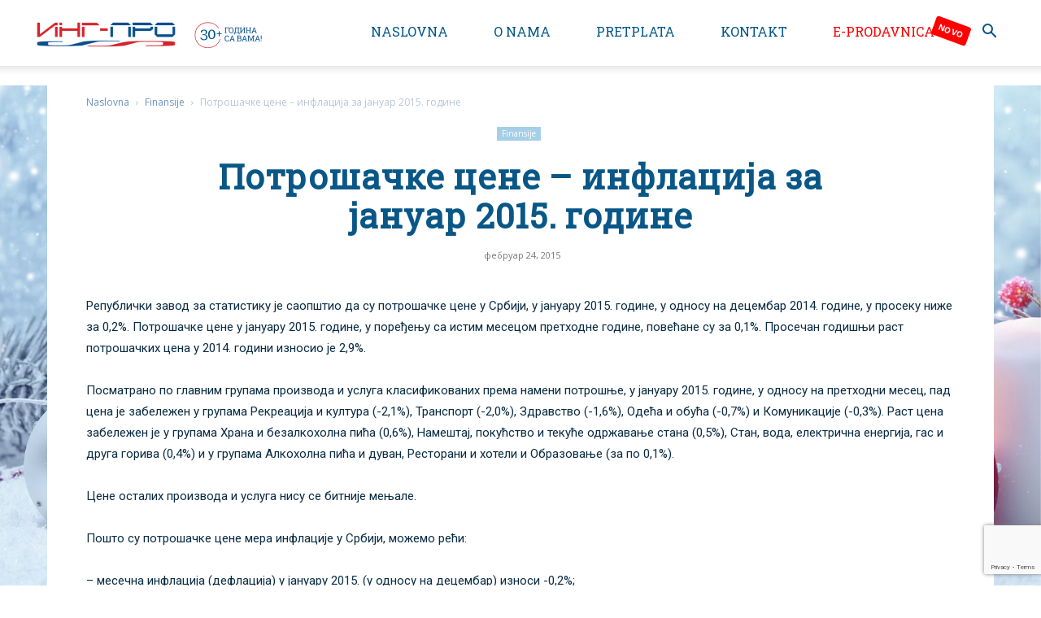

--- FILE ---
content_type: text/html; charset=UTF-8
request_url: https://www.propisi.net/potrosacke-cene-inflacija-za-januar-2015-godine/
body_size: 179435
content:
<!doctype html >
<!--[if IE 8]>    <html class="ie8" lang="en"> <![endif]-->
<!--[if IE 9]>    <html class="ie9" lang="en"> <![endif]-->
<!--[if gt IE 8]><!--> <html lang="sr-RS"> <!--<![endif]-->
<head>
<title>Потрошачке цене – инфлација за јануар 2015. године | PROPISI.NET | Svi propisi Republike Srbije online</title>
<meta charset="UTF-8" />
<meta name="viewport" content="width=device-width, initial-scale=1.0">
<link rel="pingback" href="https://www.propisi.net/xmlrpc.php" />
<meta name='robots' content='index, follow, max-image-preview:large, max-snippet:-1, max-video-preview:-1' />
<link rel="icon" type="image/png" href="https://www.propisi.net/wp-content/uploads/2020/03/Propisi-net-favicon.png">
<!-- This site is optimized with the Yoast SEO plugin v26.6 - https://yoast.com/wordpress/plugins/seo/ -->
<link rel="canonical" href="https://www.propisi.net/potrosacke-cene-inflacija-za-januar-2015-godine/" />
<meta property="og:locale" content="sr_RS" />
<meta property="og:type" content="article" />
<meta property="og:title" content="Потрошачке цене – инфлација за јануар 2015. године | PROPISI.NET | Svi propisi Republike Srbije online" />
<meta property="og:description" content="Републички завод за статистику је саопштио да су потрошачке цене у Србији, у јануару 2015. године, у односу на децембар 2014. године, у просеку ниже за 0,2%. Потрошачке цене у јануару 2015. године, у поређењу са истим месецом претходне године, повећане су за 0,1%. Просечан годишњи раст потрошачких цена у 2014. години износио је 2,9%. [&hellip;]" />
<meta property="og:url" content="https://www.propisi.net/potrosacke-cene-inflacija-za-januar-2015-godine/" />
<meta property="og:site_name" content="PROPISI.NET | Svi propisi Republike Srbije online" />
<meta property="article:published_time" content="2015-02-24T00:00:00+00:00" />
<meta property="og:image" content="https://www.propisi.net/wp-content/uploads/2020/10/ing-pro-propisi-net-share-image-1.jpg" />
<meta property="og:image:width" content="1200" />
<meta property="og:image:height" content="675" />
<meta property="og:image:type" content="image/jpeg" />
<meta name="author" content="nenad" />
<meta name="twitter:card" content="summary_large_image" />
<meta name="twitter:label1" content="Написано од" />
<meta name="twitter:data1" content="nenad" />
<script type="application/ld+json" class="yoast-schema-graph">{"@context":"https://schema.org","@graph":[{"@type":"WebPage","@id":"https://www.propisi.net/potrosacke-cene-inflacija-za-januar-2015-godine/","url":"https://www.propisi.net/potrosacke-cene-inflacija-za-januar-2015-godine/","name":"Потрошачке цене – инфлација за јануар 2015. године | PROPISI.NET | Svi propisi Republike Srbije online","isPartOf":{"@id":"https://www.propisi.net/#website"},"datePublished":"2015-02-24T00:00:00+00:00","author":{"@id":"https://www.propisi.net/#/schema/person/1b86117ac019f1082e964af165820f12"},"breadcrumb":{"@id":"https://www.propisi.net/potrosacke-cene-inflacija-za-januar-2015-godine/#breadcrumb"},"inLanguage":"sr-RS","potentialAction":[{"@type":"ReadAction","target":["https://www.propisi.net/potrosacke-cene-inflacija-za-januar-2015-godine/"]}]},{"@type":"BreadcrumbList","@id":"https://www.propisi.net/potrosacke-cene-inflacija-za-januar-2015-godine/#breadcrumb","itemListElement":[{"@type":"ListItem","position":1,"name":"Početna","item":"https://www.propisi.net/"},{"@type":"ListItem","position":2,"name":"Потрошачке цене – инфлација за јануар 2015. године"}]},{"@type":"WebSite","@id":"https://www.propisi.net/#website","url":"https://www.propisi.net/","name":"PROPISI.NET | Svi propisi Republike Srbije online","description":"Preko 200.000 propisa, sudske prakse, pravnih misljenja, ugovora, obrazaca, komentara, kamatni kalkulator, dnevno azurnih, na jednom mestu","potentialAction":[{"@type":"SearchAction","target":{"@type":"EntryPoint","urlTemplate":"https://www.propisi.net/?s={search_term_string}"},"query-input":{"@type":"PropertyValueSpecification","valueRequired":true,"valueName":"search_term_string"}}],"inLanguage":"sr-RS"},{"@type":"Person","@id":"https://www.propisi.net/#/schema/person/1b86117ac019f1082e964af165820f12","name":"nenad","image":{"@type":"ImageObject","inLanguage":"sr-RS","@id":"https://www.propisi.net/#/schema/person/image/","url":"https://secure.gravatar.com/avatar/7b56d6c4ae88c97a4fc003cfcdaa81df33f3a9901f8e1a6b1577442a9b040d06?s=96&d=mm&r=g","contentUrl":"https://secure.gravatar.com/avatar/7b56d6c4ae88c97a4fc003cfcdaa81df33f3a9901f8e1a6b1577442a9b040d06?s=96&d=mm&r=g","caption":"nenad"},"url":"https://www.propisi.net/author/nenad/"}]}</script>
<!-- / Yoast SEO plugin. -->
<link rel='dns-prefetch' href='//maps.googleapis.com' />
<link rel='dns-prefetch' href='//fonts.googleapis.com' />
<link rel="alternate" type="application/rss+xml" title="PROPISI.NET | Svi propisi Republike Srbije online &raquo; довод" href="https://www.propisi.net/feed/" />
<link rel="alternate" type="application/rss+xml" title="PROPISI.NET | Svi propisi Republike Srbije online &raquo; довод коментара" href="https://www.propisi.net/comments/feed/" />
<link rel="alternate" type="application/rss+xml" title="PROPISI.NET | Svi propisi Republike Srbije online &raquo; довод коментара на Потрошачке цене – инфлација за јануар 2015. године" href="https://www.propisi.net/potrosacke-cene-inflacija-za-januar-2015-godine/feed/" />
<link rel="alternate" title="oEmbed (JSON)" type="application/json+oembed" href="https://www.propisi.net/wp-json/oembed/1.0/embed?url=https%3A%2F%2Fwww.propisi.net%2Fpotrosacke-cene-inflacija-za-januar-2015-godine%2F" />
<link rel="alternate" title="oEmbed (XML)" type="text/xml+oembed" href="https://www.propisi.net/wp-json/oembed/1.0/embed?url=https%3A%2F%2Fwww.propisi.net%2Fpotrosacke-cene-inflacija-za-januar-2015-godine%2F&#038;format=xml" />
<style id='wp-img-auto-sizes-contain-inline-css' type='text/css'>
img:is([sizes=auto i],[sizes^="auto," i]){contain-intrinsic-size:3000px 1500px}
/*# sourceURL=wp-img-auto-sizes-contain-inline-css */
</style>
<style id='wp-block-library-inline-css' type='text/css'>
:root{--wp-block-synced-color:#7a00df;--wp-block-synced-color--rgb:122,0,223;--wp-bound-block-color:var(--wp-block-synced-color);--wp-editor-canvas-background:#ddd;--wp-admin-theme-color:#007cba;--wp-admin-theme-color--rgb:0,124,186;--wp-admin-theme-color-darker-10:#006ba1;--wp-admin-theme-color-darker-10--rgb:0,107,160.5;--wp-admin-theme-color-darker-20:#005a87;--wp-admin-theme-color-darker-20--rgb:0,90,135;--wp-admin-border-width-focus:2px}@media (min-resolution:192dpi){:root{--wp-admin-border-width-focus:1.5px}}.wp-element-button{cursor:pointer}:root .has-very-light-gray-background-color{background-color:#eee}:root .has-very-dark-gray-background-color{background-color:#313131}:root .has-very-light-gray-color{color:#eee}:root .has-very-dark-gray-color{color:#313131}:root .has-vivid-green-cyan-to-vivid-cyan-blue-gradient-background{background:linear-gradient(135deg,#00d084,#0693e3)}:root .has-purple-crush-gradient-background{background:linear-gradient(135deg,#34e2e4,#4721fb 50%,#ab1dfe)}:root .has-hazy-dawn-gradient-background{background:linear-gradient(135deg,#faaca8,#dad0ec)}:root .has-subdued-olive-gradient-background{background:linear-gradient(135deg,#fafae1,#67a671)}:root .has-atomic-cream-gradient-background{background:linear-gradient(135deg,#fdd79a,#004a59)}:root .has-nightshade-gradient-background{background:linear-gradient(135deg,#330968,#31cdcf)}:root .has-midnight-gradient-background{background:linear-gradient(135deg,#020381,#2874fc)}:root{--wp--preset--font-size--normal:16px;--wp--preset--font-size--huge:42px}.has-regular-font-size{font-size:1em}.has-larger-font-size{font-size:2.625em}.has-normal-font-size{font-size:var(--wp--preset--font-size--normal)}.has-huge-font-size{font-size:var(--wp--preset--font-size--huge)}.has-text-align-center{text-align:center}.has-text-align-left{text-align:left}.has-text-align-right{text-align:right}.has-fit-text{white-space:nowrap!important}#end-resizable-editor-section{display:none}.aligncenter{clear:both}.items-justified-left{justify-content:flex-start}.items-justified-center{justify-content:center}.items-justified-right{justify-content:flex-end}.items-justified-space-between{justify-content:space-between}.screen-reader-text{border:0;clip-path:inset(50%);height:1px;margin:-1px;overflow:hidden;padding:0;position:absolute;width:1px;word-wrap:normal!important}.screen-reader-text:focus{background-color:#ddd;clip-path:none;color:#444;display:block;font-size:1em;height:auto;left:5px;line-height:normal;padding:15px 23px 14px;text-decoration:none;top:5px;width:auto;z-index:100000}html :where(.has-border-color){border-style:solid}html :where([style*=border-top-color]){border-top-style:solid}html :where([style*=border-right-color]){border-right-style:solid}html :where([style*=border-bottom-color]){border-bottom-style:solid}html :where([style*=border-left-color]){border-left-style:solid}html :where([style*=border-width]){border-style:solid}html :where([style*=border-top-width]){border-top-style:solid}html :where([style*=border-right-width]){border-right-style:solid}html :where([style*=border-bottom-width]){border-bottom-style:solid}html :where([style*=border-left-width]){border-left-style:solid}html :where(img[class*=wp-image-]){height:auto;max-width:100%}:where(figure){margin:0 0 1em}html :where(.is-position-sticky){--wp-admin--admin-bar--position-offset:var(--wp-admin--admin-bar--height,0px)}@media screen and (max-width:600px){html :where(.is-position-sticky){--wp-admin--admin-bar--position-offset:0px}}
/*# sourceURL=wp-block-library-inline-css */
</style><style id='global-styles-inline-css' type='text/css'>
:root{--wp--preset--aspect-ratio--square: 1;--wp--preset--aspect-ratio--4-3: 4/3;--wp--preset--aspect-ratio--3-4: 3/4;--wp--preset--aspect-ratio--3-2: 3/2;--wp--preset--aspect-ratio--2-3: 2/3;--wp--preset--aspect-ratio--16-9: 16/9;--wp--preset--aspect-ratio--9-16: 9/16;--wp--preset--color--black: #000000;--wp--preset--color--cyan-bluish-gray: #abb8c3;--wp--preset--color--white: #ffffff;--wp--preset--color--pale-pink: #f78da7;--wp--preset--color--vivid-red: #cf2e2e;--wp--preset--color--luminous-vivid-orange: #ff6900;--wp--preset--color--luminous-vivid-amber: #fcb900;--wp--preset--color--light-green-cyan: #7bdcb5;--wp--preset--color--vivid-green-cyan: #00d084;--wp--preset--color--pale-cyan-blue: #8ed1fc;--wp--preset--color--vivid-cyan-blue: #0693e3;--wp--preset--color--vivid-purple: #9b51e0;--wp--preset--gradient--vivid-cyan-blue-to-vivid-purple: linear-gradient(135deg,rgb(6,147,227) 0%,rgb(155,81,224) 100%);--wp--preset--gradient--light-green-cyan-to-vivid-green-cyan: linear-gradient(135deg,rgb(122,220,180) 0%,rgb(0,208,130) 100%);--wp--preset--gradient--luminous-vivid-amber-to-luminous-vivid-orange: linear-gradient(135deg,rgb(252,185,0) 0%,rgb(255,105,0) 100%);--wp--preset--gradient--luminous-vivid-orange-to-vivid-red: linear-gradient(135deg,rgb(255,105,0) 0%,rgb(207,46,46) 100%);--wp--preset--gradient--very-light-gray-to-cyan-bluish-gray: linear-gradient(135deg,rgb(238,238,238) 0%,rgb(169,184,195) 100%);--wp--preset--gradient--cool-to-warm-spectrum: linear-gradient(135deg,rgb(74,234,220) 0%,rgb(151,120,209) 20%,rgb(207,42,186) 40%,rgb(238,44,130) 60%,rgb(251,105,98) 80%,rgb(254,248,76) 100%);--wp--preset--gradient--blush-light-purple: linear-gradient(135deg,rgb(255,206,236) 0%,rgb(152,150,240) 100%);--wp--preset--gradient--blush-bordeaux: linear-gradient(135deg,rgb(254,205,165) 0%,rgb(254,45,45) 50%,rgb(107,0,62) 100%);--wp--preset--gradient--luminous-dusk: linear-gradient(135deg,rgb(255,203,112) 0%,rgb(199,81,192) 50%,rgb(65,88,208) 100%);--wp--preset--gradient--pale-ocean: linear-gradient(135deg,rgb(255,245,203) 0%,rgb(182,227,212) 50%,rgb(51,167,181) 100%);--wp--preset--gradient--electric-grass: linear-gradient(135deg,rgb(202,248,128) 0%,rgb(113,206,126) 100%);--wp--preset--gradient--midnight: linear-gradient(135deg,rgb(2,3,129) 0%,rgb(40,116,252) 100%);--wp--preset--font-size--small: 11px;--wp--preset--font-size--medium: 20px;--wp--preset--font-size--large: 32px;--wp--preset--font-size--x-large: 42px;--wp--preset--font-size--regular: 15px;--wp--preset--font-size--larger: 50px;--wp--preset--spacing--20: 0.44rem;--wp--preset--spacing--30: 0.67rem;--wp--preset--spacing--40: 1rem;--wp--preset--spacing--50: 1.5rem;--wp--preset--spacing--60: 2.25rem;--wp--preset--spacing--70: 3.38rem;--wp--preset--spacing--80: 5.06rem;--wp--preset--shadow--natural: 6px 6px 9px rgba(0, 0, 0, 0.2);--wp--preset--shadow--deep: 12px 12px 50px rgba(0, 0, 0, 0.4);--wp--preset--shadow--sharp: 6px 6px 0px rgba(0, 0, 0, 0.2);--wp--preset--shadow--outlined: 6px 6px 0px -3px rgb(255, 255, 255), 6px 6px rgb(0, 0, 0);--wp--preset--shadow--crisp: 6px 6px 0px rgb(0, 0, 0);}:where(.is-layout-flex){gap: 0.5em;}:where(.is-layout-grid){gap: 0.5em;}body .is-layout-flex{display: flex;}.is-layout-flex{flex-wrap: wrap;align-items: center;}.is-layout-flex > :is(*, div){margin: 0;}body .is-layout-grid{display: grid;}.is-layout-grid > :is(*, div){margin: 0;}:where(.wp-block-columns.is-layout-flex){gap: 2em;}:where(.wp-block-columns.is-layout-grid){gap: 2em;}:where(.wp-block-post-template.is-layout-flex){gap: 1.25em;}:where(.wp-block-post-template.is-layout-grid){gap: 1.25em;}.has-black-color{color: var(--wp--preset--color--black) !important;}.has-cyan-bluish-gray-color{color: var(--wp--preset--color--cyan-bluish-gray) !important;}.has-white-color{color: var(--wp--preset--color--white) !important;}.has-pale-pink-color{color: var(--wp--preset--color--pale-pink) !important;}.has-vivid-red-color{color: var(--wp--preset--color--vivid-red) !important;}.has-luminous-vivid-orange-color{color: var(--wp--preset--color--luminous-vivid-orange) !important;}.has-luminous-vivid-amber-color{color: var(--wp--preset--color--luminous-vivid-amber) !important;}.has-light-green-cyan-color{color: var(--wp--preset--color--light-green-cyan) !important;}.has-vivid-green-cyan-color{color: var(--wp--preset--color--vivid-green-cyan) !important;}.has-pale-cyan-blue-color{color: var(--wp--preset--color--pale-cyan-blue) !important;}.has-vivid-cyan-blue-color{color: var(--wp--preset--color--vivid-cyan-blue) !important;}.has-vivid-purple-color{color: var(--wp--preset--color--vivid-purple) !important;}.has-black-background-color{background-color: var(--wp--preset--color--black) !important;}.has-cyan-bluish-gray-background-color{background-color: var(--wp--preset--color--cyan-bluish-gray) !important;}.has-white-background-color{background-color: var(--wp--preset--color--white) !important;}.has-pale-pink-background-color{background-color: var(--wp--preset--color--pale-pink) !important;}.has-vivid-red-background-color{background-color: var(--wp--preset--color--vivid-red) !important;}.has-luminous-vivid-orange-background-color{background-color: var(--wp--preset--color--luminous-vivid-orange) !important;}.has-luminous-vivid-amber-background-color{background-color: var(--wp--preset--color--luminous-vivid-amber) !important;}.has-light-green-cyan-background-color{background-color: var(--wp--preset--color--light-green-cyan) !important;}.has-vivid-green-cyan-background-color{background-color: var(--wp--preset--color--vivid-green-cyan) !important;}.has-pale-cyan-blue-background-color{background-color: var(--wp--preset--color--pale-cyan-blue) !important;}.has-vivid-cyan-blue-background-color{background-color: var(--wp--preset--color--vivid-cyan-blue) !important;}.has-vivid-purple-background-color{background-color: var(--wp--preset--color--vivid-purple) !important;}.has-black-border-color{border-color: var(--wp--preset--color--black) !important;}.has-cyan-bluish-gray-border-color{border-color: var(--wp--preset--color--cyan-bluish-gray) !important;}.has-white-border-color{border-color: var(--wp--preset--color--white) !important;}.has-pale-pink-border-color{border-color: var(--wp--preset--color--pale-pink) !important;}.has-vivid-red-border-color{border-color: var(--wp--preset--color--vivid-red) !important;}.has-luminous-vivid-orange-border-color{border-color: var(--wp--preset--color--luminous-vivid-orange) !important;}.has-luminous-vivid-amber-border-color{border-color: var(--wp--preset--color--luminous-vivid-amber) !important;}.has-light-green-cyan-border-color{border-color: var(--wp--preset--color--light-green-cyan) !important;}.has-vivid-green-cyan-border-color{border-color: var(--wp--preset--color--vivid-green-cyan) !important;}.has-pale-cyan-blue-border-color{border-color: var(--wp--preset--color--pale-cyan-blue) !important;}.has-vivid-cyan-blue-border-color{border-color: var(--wp--preset--color--vivid-cyan-blue) !important;}.has-vivid-purple-border-color{border-color: var(--wp--preset--color--vivid-purple) !important;}.has-vivid-cyan-blue-to-vivid-purple-gradient-background{background: var(--wp--preset--gradient--vivid-cyan-blue-to-vivid-purple) !important;}.has-light-green-cyan-to-vivid-green-cyan-gradient-background{background: var(--wp--preset--gradient--light-green-cyan-to-vivid-green-cyan) !important;}.has-luminous-vivid-amber-to-luminous-vivid-orange-gradient-background{background: var(--wp--preset--gradient--luminous-vivid-amber-to-luminous-vivid-orange) !important;}.has-luminous-vivid-orange-to-vivid-red-gradient-background{background: var(--wp--preset--gradient--luminous-vivid-orange-to-vivid-red) !important;}.has-very-light-gray-to-cyan-bluish-gray-gradient-background{background: var(--wp--preset--gradient--very-light-gray-to-cyan-bluish-gray) !important;}.has-cool-to-warm-spectrum-gradient-background{background: var(--wp--preset--gradient--cool-to-warm-spectrum) !important;}.has-blush-light-purple-gradient-background{background: var(--wp--preset--gradient--blush-light-purple) !important;}.has-blush-bordeaux-gradient-background{background: var(--wp--preset--gradient--blush-bordeaux) !important;}.has-luminous-dusk-gradient-background{background: var(--wp--preset--gradient--luminous-dusk) !important;}.has-pale-ocean-gradient-background{background: var(--wp--preset--gradient--pale-ocean) !important;}.has-electric-grass-gradient-background{background: var(--wp--preset--gradient--electric-grass) !important;}.has-midnight-gradient-background{background: var(--wp--preset--gradient--midnight) !important;}.has-small-font-size{font-size: var(--wp--preset--font-size--small) !important;}.has-medium-font-size{font-size: var(--wp--preset--font-size--medium) !important;}.has-large-font-size{font-size: var(--wp--preset--font-size--large) !important;}.has-x-large-font-size{font-size: var(--wp--preset--font-size--x-large) !important;}
/*# sourceURL=global-styles-inline-css */
</style>
<style id='classic-theme-styles-inline-css' type='text/css'>
/*! This file is auto-generated */
.wp-block-button__link{color:#fff;background-color:#32373c;border-radius:9999px;box-shadow:none;text-decoration:none;padding:calc(.667em + 2px) calc(1.333em + 2px);font-size:1.125em}.wp-block-file__button{background:#32373c;color:#fff;text-decoration:none}
/*# sourceURL=/wp-includes/css/classic-themes.min.css */
</style>
<!-- <link rel='stylesheet' id='contact-form-7-css' href='https://www.propisi.net/wp-content/plugins/contact-form-7/includes/css/styles.css?ver=6.1.4' type='text/css' media='all' /> -->
<link rel="stylesheet" type="text/css" href="//www.propisi.net/wp-content/cache/wpfc-minified/fi6nydz4/6lbvn.css" media="all"/>
<link crossorigin="anonymous" rel='stylesheet' id='cf7md_roboto-css' href='//fonts.googleapis.com/css?family=Roboto:400,500' type='text/css' media='all' />
<!-- <link rel='stylesheet' id='cf7-material-design-css' href='https://www.propisi.net/wp-content/plugins/material-design-for-contact-form-7/public/../assets/css/cf7-material-design.css?ver=2.6.4' type='text/css' media='all' /> -->
<!-- <link rel='stylesheet' id='pdfp-public-css' href='https://www.propisi.net/wp-content/plugins/pdf-poster/build/public.css?ver=2.3.1' type='text/css' media='all' /> -->
<!-- <link rel='stylesheet' id='inf-font-awesome-css' href='https://www.propisi.net/wp-content/plugins/post-slider-and-carousel/assets/css/font-awesome.min.css?ver=3.5.3' type='text/css' media='all' /> -->
<!-- <link rel='stylesheet' id='owl-carousel-css' href='https://www.propisi.net/wp-content/plugins/post-slider-and-carousel/assets/css/owl.carousel.min.css?ver=3.5.3' type='text/css' media='all' /> -->
<!-- <link rel='stylesheet' id='psacp-public-style-css' href='https://www.propisi.net/wp-content/plugins/post-slider-and-carousel/assets/css/psacp-public.min.css?ver=3.5.3' type='text/css' media='all' /> -->
<link rel="stylesheet" type="text/css" href="//www.propisi.net/wp-content/cache/wpfc-minified/1ykdagjj/6lc4x.css" media="all"/>
<link crossorigin="anonymous" rel='stylesheet' id='ubermenu-roboto-css' href='//fonts.googleapis.com/css?family=Roboto%3A%2C300%2C400%2C700&#038;ver=6.9' type='text/css' media='all' />
<!-- <link rel='stylesheet' id='td-plugin-newsletter-css' href='https://www.propisi.net/wp-content/plugins/td-newsletter/style.css?ver=12.7.3' type='text/css' media='all' /> -->
<!-- <link rel='stylesheet' id='td-plugin-multi-purpose-css' href='https://www.propisi.net/wp-content/plugins/td-composer/td-multi-purpose/style.css?ver=7cd248d7ca13c255207c3f8b916c3f00' type='text/css' media='all' /> -->
<link rel="stylesheet" type="text/css" href="//www.propisi.net/wp-content/cache/wpfc-minified/1zyfmquw/6lbvn.css" media="all"/>
<link crossorigin="anonymous" rel='stylesheet' id='google-fonts-style-css' href='https://fonts.googleapis.com/css?family=Roboto%3A400%2C600%2C700%7CRoboto+Slab%3A400%7CMerriweather+Sans%3A400%7COpen+Sans%3A400%2C600%2C700&#038;display=swap&#038;ver=12.7.3' type='text/css' media='all' />
<!-- <link rel='stylesheet' id='simcal-qtip-css' href='https://www.propisi.net/wp-content/plugins/google-calendar-events/assets/generated/vendor/jquery.qtip.min.css?ver=3.5.9' type='text/css' media='all' /> -->
<!-- <link rel='stylesheet' id='simcal-default-calendar-grid-css' href='https://www.propisi.net/wp-content/plugins/google-calendar-events/assets/generated/default-calendar-grid.min.css?ver=3.5.9' type='text/css' media='all' /> -->
<!-- <link rel='stylesheet' id='simcal-default-calendar-list-css' href='https://www.propisi.net/wp-content/plugins/google-calendar-events/assets/generated/default-calendar-list.min.css?ver=3.5.9' type='text/css' media='all' /> -->
<!-- <link rel='stylesheet' id='td-theme-css' href='https://www.propisi.net/wp-content/themes/Newspaper/style.css?ver=12.7.3' type='text/css' media='all' /> -->
<link rel="stylesheet" type="text/css" href="//www.propisi.net/wp-content/cache/wpfc-minified/lozmsujk/6lc4x.css" media="all"/>
<style id='td-theme-inline-css' type='text/css'>@media (max-width:767px){.td-header-desktop-wrap{display:none}}@media (min-width:767px){.td-header-mobile-wrap{display:none}}</style>
<!-- <link rel='stylesheet' id='ubermenu-css' href='https://www.propisi.net/wp-content/plugins/ubermenu/pro/assets/css/ubermenu.min.css?ver=3.4.1.1' type='text/css' media='all' /> -->
<!-- <link rel='stylesheet' id='ubermenu-clean-white-css' href='https://www.propisi.net/wp-content/plugins/ubermenu/pro/assets/css/skins/cleanwhite.css?ver=6.9' type='text/css' media='all' /> -->
<!-- <link rel='stylesheet' id='ubermenu-font-awesome-all-css' href='https://www.propisi.net/wp-content/plugins/ubermenu/assets/fontawesome/css/all.min.css?ver=6.9' type='text/css' media='all' /> -->
<!-- <link rel='stylesheet' id='td-legacy-framework-front-style-css' href='https://www.propisi.net/wp-content/plugins/td-composer/legacy/Newspaper/assets/css/td_legacy_main.css?ver=7cd248d7ca13c255207c3f8b916c3f00' type='text/css' media='all' /> -->
<!-- <link rel='stylesheet' id='td-standard-pack-framework-front-style-css' href='https://www.propisi.net/wp-content/plugins/td-standard-pack/Newspaper/assets/css/td_standard_pack_main.css?ver=c12e6da63ed2f212e87e44e5e9b9a302' type='text/css' media='all' /> -->
<!-- <link rel='stylesheet' id='td-theme-demo-style-css' href='https://www.propisi.net/wp-content/plugins/td-composer/legacy/Newspaper/includes/demos/business/demo_style.css?ver=12.7.3' type='text/css' media='all' /> -->
<link rel="stylesheet" type="text/css" href="//www.propisi.net/wp-content/cache/wpfc-minified/e3gvuodw/6lbvn.css" media="all"/>
<script src='//www.propisi.net/wp-content/cache/wpfc-minified/98b0ghy3/6lbvn.js' type="text/javascript"></script>
<!-- <script type="text/javascript" src="https://www.propisi.net/wp-includes/js/jquery/jquery.min.js?ver=3.7.1" id="jquery-core-js"></script> -->
<!-- <script type="text/javascript" src="https://www.propisi.net/wp-includes/js/jquery/jquery-migrate.min.js?ver=3.4.1" id="jquery-migrate-js"></script> -->
<link rel="https://api.w.org/" href="https://www.propisi.net/wp-json/" /><link rel="alternate" title="JSON" type="application/json" href="https://www.propisi.net/wp-json/wp/v2/posts/3785" /><link rel="EditURI" type="application/rsd+xml" title="RSD" href="https://www.propisi.net/xmlrpc.php?rsd" />
<meta name="generator" content="WordPress 6.9" />
<link rel='shortlink' href='https://www.propisi.net/?p=3785' />
<meta name="cdp-version" content="1.5.0" />        <style>
</style>
<style id="ubermenu-custom-generated-css">
/** Font Awesome 4 Compatibility **/
.fa{font-style:normal;font-variant:normal;font-weight:normal;font-family:FontAwesome;}
/** UberMenu Custom Menu Styles (Customizer) **/
/* main */
.ubermenu-main .ubermenu-row { max-width:200px; margin-left:auto; margin-right:auto; }
.ubermenu-main .ubermenu-item-level-0 > .ubermenu-target { font-size:14px; text-transform:none; color:#005689; }
.ubermenu-main .ubermenu-nav .ubermenu-item.ubermenu-item-level-0 > .ubermenu-target { font-weight:normal; }
.ubermenu.ubermenu-main .ubermenu-item-level-0:hover > .ubermenu-target, .ubermenu-main .ubermenu-item-level-0.ubermenu-active > .ubermenu-target { color:#003c6b; }
.ubermenu-main .ubermenu-item-level-0.ubermenu-current-menu-item > .ubermenu-target, .ubermenu-main .ubermenu-item-level-0.ubermenu-current-menu-parent > .ubermenu-target, .ubermenu-main .ubermenu-item-level-0.ubermenu-current-menu-ancestor > .ubermenu-target { color:#003c6b; }
.ubermenu.ubermenu-main .ubermenu-item-level-0 { margin:0px 0px 0px 0px; }
.ubermenu-main.ubermenu-vertical .ubermenu-item-level-0.ubermenu-active > .ubermenu-target,.ubermenu-main.ubermenu-vertical .ubermenu-item-level-0:hover > .ubermenu-target { -webkit-box-shadow:inset 1px 1px 0 0 rgba(255,255,255,1); -moz-box-shadow:inset 1px 1px 0 0 rgba(255,255,255,1); -o-box-shadow:inset 1px 1px 0 0 rgba(255,255,255,1); box-shadow:inset 1px 1px 0 0 rgba(255,255,255,1); }
.ubermenu-main, .ubermenu-main .ubermenu-target, .ubermenu-main .ubermenu-nav .ubermenu-item-level-0 .ubermenu-target, .ubermenu-main div, .ubermenu-main p, .ubermenu-main input { font-family:'Roboto', sans-serif; font-weight:400; }
/** UberMenu Custom Menu Item Styles (Menu Item Settings) **/
/* 2454 */   .ubermenu .ubermenu-item-2454 > .ubermenu-target.ubermenu-item-layout-image_left > .ubermenu-target-text { padding-left:25px; }
/* 2446 */   .ubermenu .ubermenu-item-2446 > .ubermenu-target.ubermenu-item-layout-image_left > .ubermenu-target-text { padding-left:30px; }
/* 2445 */   .ubermenu .ubermenu-item-2445 > .ubermenu-target.ubermenu-item-layout-image_left > .ubermenu-target-text { padding-left:30px; }
/* 2444 */   .ubermenu .ubermenu-item-2444 > .ubermenu-target.ubermenu-item-layout-image_left > .ubermenu-target-text { padding-left:28px; }
/* 2473 */   .ubermenu .ubermenu-item-2473 > .ubermenu-target.ubermenu-item-layout-image_left > .ubermenu-target-text { padding-left:25px; }
/* 2475 */   .ubermenu .ubermenu-item-2475 > .ubermenu-target.ubermenu-item-layout-image_left > .ubermenu-target-text { padding-left:30px; }
/* 2447 */   .ubermenu .ubermenu-item-2447 > .ubermenu-target.ubermenu-item-layout-image_left > .ubermenu-target-text { padding-left:30px; }
.ubermenu .ubermenu-item.ubermenu-item-2447 > .ubermenu-target,.ubermenu .ubermenu-item.ubermenu-item-2447 > .ubermenu-content-block,.ubermenu .ubermenu-item.ubermenu-item-2447.ubermenu-custom-content-padded { padding:20 0 0 0; }
/* 2368 */   .ubermenu .ubermenu-item-2368 > .ubermenu-target.ubermenu-item-layout-image_left > .ubermenu-target-text { padding-left:31px; }
.ubermenu .ubermenu-item.ubermenu-item-2368 > .ubermenu-target { background:#ffffff; }
/** UberMenu Custom Tweaks (General Settings) **/
.ubermenu .ubermenu-target-with-image>.ubermenu-target-text {
line-height: 28px;
}
.ubermenu .ubermenu-target {
padding: 3px 0px;
font-weight:500 !important; 
}
/* Status: Loaded from Transient */
</style><link rel="amphtml" href="https://www.propisi.net/potrosacke-cene-inflacija-za-januar-2015-godine/amp/">
<!-- JS generated by theme -->
<script type="text/javascript" id="td-generated-header-js">
var tdBlocksArray = []; //here we store all the items for the current page
// td_block class - each ajax block uses a object of this class for requests
function tdBlock() {
this.id = '';
this.block_type = 1; //block type id (1-234 etc)
this.atts = '';
this.td_column_number = '';
this.td_current_page = 1; //
this.post_count = 0; //from wp
this.found_posts = 0; //from wp
this.max_num_pages = 0; //from wp
this.td_filter_value = ''; //current live filter value
this.is_ajax_running = false;
this.td_user_action = ''; // load more or infinite loader (used by the animation)
this.header_color = '';
this.ajax_pagination_infinite_stop = ''; //show load more at page x
}
// td_js_generator - mini detector
( function () {
var htmlTag = document.getElementsByTagName("html")[0];
if ( navigator.userAgent.indexOf("MSIE 10.0") > -1 ) {
htmlTag.className += ' ie10';
}
if ( !!navigator.userAgent.match(/Trident.*rv\:11\./) ) {
htmlTag.className += ' ie11';
}
if ( navigator.userAgent.indexOf("Edge") > -1 ) {
htmlTag.className += ' ieEdge';
}
if ( /(iPad|iPhone|iPod)/g.test(navigator.userAgent) ) {
htmlTag.className += ' td-md-is-ios';
}
var user_agent = navigator.userAgent.toLowerCase();
if ( user_agent.indexOf("android") > -1 ) {
htmlTag.className += ' td-md-is-android';
}
if ( -1 !== navigator.userAgent.indexOf('Mac OS X')  ) {
htmlTag.className += ' td-md-is-os-x';
}
if ( /chrom(e|ium)/.test(navigator.userAgent.toLowerCase()) ) {
htmlTag.className += ' td-md-is-chrome';
}
if ( -1 !== navigator.userAgent.indexOf('Firefox') ) {
htmlTag.className += ' td-md-is-firefox';
}
if ( -1 !== navigator.userAgent.indexOf('Safari') && -1 === navigator.userAgent.indexOf('Chrome') ) {
htmlTag.className += ' td-md-is-safari';
}
if( -1 !== navigator.userAgent.indexOf('IEMobile') ){
htmlTag.className += ' td-md-is-iemobile';
}
})();
var tdLocalCache = {};
( function () {
"use strict";
tdLocalCache = {
data: {},
remove: function (resource_id) {
delete tdLocalCache.data[resource_id];
},
exist: function (resource_id) {
return tdLocalCache.data.hasOwnProperty(resource_id) && tdLocalCache.data[resource_id] !== null;
},
get: function (resource_id) {
return tdLocalCache.data[resource_id];
},
set: function (resource_id, cachedData) {
tdLocalCache.remove(resource_id);
tdLocalCache.data[resource_id] = cachedData;
}
};
})();
var td_viewport_interval_list=[{"limitBottom":767,"sidebarWidth":228},{"limitBottom":1018,"sidebarWidth":300},{"limitBottom":1140,"sidebarWidth":324}];
var tdc_is_installed="yes";
var tdc_domain_active=false;
var td_ajax_url="https:\/\/www.propisi.net\/wp-admin\/admin-ajax.php?td_theme_name=Newspaper&v=12.7.3";
var td_get_template_directory_uri="https:\/\/www.propisi.net\/wp-content\/plugins\/td-composer\/legacy\/common";
var tds_snap_menu="";
var tds_logo_on_sticky="show_header_logo";
var tds_header_style="tdm_header_style_3";
var td_please_wait="Molimo sa\u010dekajte...";
var td_email_user_pass_incorrect="Korisni\u010dko ime ili lozinka nisu ispravni!";
var td_email_user_incorrect="Email ili korisni\u010dko ime nisu ispravni!";
var td_email_incorrect="Email neispravan!";
var td_user_incorrect="Username incorrect!";
var td_email_user_empty="Email or username empty!";
var td_pass_empty="Pass empty!";
var td_pass_pattern_incorrect="Invalid Pass Pattern!";
var td_retype_pass_incorrect="Retyped Pass incorrect!";
var tds_more_articles_on_post_enable="";
var tds_more_articles_on_post_time_to_wait="";
var tds_more_articles_on_post_pages_distance_from_top=0;
var tds_captcha="";
var tds_theme_color_site_wide="#005689";
var tds_smart_sidebar="enabled";
var tdThemeName="Newspaper";
var tdThemeNameWl="Newspaper";
var td_magnific_popup_translation_tPrev="Prethodni (Leva strelica)";
var td_magnific_popup_translation_tNext="Slede\u0107i (Desna strelica)";
var td_magnific_popup_translation_tCounter="%curr% od %total%";
var td_magnific_popup_translation_ajax_tError="Sadr\u017eaj sa %url% ne mo\u017ee da se u\u010dita.";
var td_magnific_popup_translation_image_tError="Fotografija #%curr% ne mo\u017ee da se u\u010dita.";
var tdBlockNonce="9011efd281";
var tdMobileMenu="enabled";
var tdMobileSearch="enabled";
var tdDateNamesI18n={"month_names":["\u0458\u0430\u043d\u0443\u0430\u0440","\u0444\u0435\u0431\u0440\u0443\u0430\u0440","\u043c\u0430\u0440\u0442","\u0430\u043f\u0440\u0438\u043b","\u043c\u0430\u0458","\u0458\u0443\u043d","\u0458\u0443\u043b","\u0430\u0432\u0433\u0443\u0441\u0442","\u0441\u0435\u043f\u0442\u0435\u043c\u0431\u0430\u0440","\u043e\u043a\u0442\u043e\u0431\u0430\u0440","\u043d\u043e\u0432\u0435\u043c\u0431\u0430\u0440","\u0434\u0435\u0446\u0435\u043c\u0431\u0430\u0440"],"month_names_short":["\u0458\u0430\u043d","\u0444\u0435\u0431","\u043c\u0430\u0440","\u0430\u043f\u0440","\u043c\u0430\u0458","\u0458\u0443\u043d","\u0458\u0443\u043b","\u0430\u0432\u0433","\u0441\u0435\u043f","\u043e\u043a\u0442","\u043d\u043e\u0432","\u0434\u0435\u0446"],"day_names":["\u041d\u0435\u0434\u0435\u0459\u0430","\u041f\u043e\u043d\u0435\u0434\u0435\u0459\u0430\u043a","\u0423\u0442\u043e\u0440\u0430\u043a","C\u0440\u0435\u0434\u0430","\u0427\u0435\u0442\u0432\u0440\u0442\u0430\u043a","\u041f\u0435\u0442\u0430\u043a","\u0421\u0443\u0431\u043e\u0442\u0430"],"day_names_short":["\u041d\u0435\u0434","\u041f\u043e\u043d","\u0423\u0442\u043e","\u0421\u0440\u0435","\u0427\u0435\u0442","\u041f\u0435\u0442","\u0421\u0443\u0431"]};
var tdb_modal_confirm="Save";
var tdb_modal_cancel="Cancel";
var tdb_modal_confirm_alt="Yes";
var tdb_modal_cancel_alt="No";
var td_deploy_mode="deploy";
var td_ad_background_click_link="";
var td_ad_background_click_target="";
</script>
<!-- Header style compiled by theme -->
<style>.td-page-content .widgettitle{color:#fff}ul.sf-menu>.menu-item>a{font-family:"Roboto Slab";font-size:16px;line-height:36px;font-weight:500;text-transform:uppercase}.td-page-title,.td-category-title-holder .td-page-title{font-family:Roboto;font-weight:800}.td-page-content p,.td-page-content li,.td-page-content .td_block_text_with_title,.wpb_text_column p{font-family:Roboto}.td-page-content h1,.wpb_text_column h1{font-family:Roboto;font-weight:800}.td-page-content h2,.wpb_text_column h2{font-family:Roboto;font-size:26px;font-weight:600}.td-page-content h3,.wpb_text_column h3{font-family:Roboto;font-weight:500}body,p{font-family:Roboto}:root{--td_theme_color:#005689;--td_slider_text:rgba(0,86,137,0.7);--td_header_color:#4facea;--td_text_header_color:#005689;--td_mobile_menu_color:#00456e;--td_mobile_gradient_one_mob:rgba(0,86,137,0.7);--td_mobile_gradient_two_mob:rgba(79,172,234,0.7);--td_mobile_text_active_color:#4facea;--td_mobile_button_color_mob:#005689;--td_page_title_color:#005689;--td_page_content_color:#092c42;--td_page_h_color:#005689;--td_login_hover_background:rgba(80,205,237,0.7);--td_login_hover_color:#ffffff;--td_login_gradient_one:rgba(0,86,137,0.8);--td_login_gradient_two:rgba(79,172,234,0.8)}.td-header-style-12 .td-header-menu-wrap-full,.td-header-style-12 .td-affix,.td-grid-style-1.td-hover-1 .td-big-grid-post:hover .td-post-category,.td-grid-style-5.td-hover-1 .td-big-grid-post:hover .td-post-category,.td_category_template_3 .td-current-sub-category,.td_category_template_8 .td-category-header .td-category a.td-current-sub-category,.td_category_template_4 .td-category-siblings .td-category a:hover,.td_block_big_grid_9.td-grid-style-1 .td-post-category,.td_block_big_grid_9.td-grid-style-5 .td-post-category,.td-grid-style-6.td-hover-1 .td-module-thumb:after,.tdm-menu-active-style5 .td-header-menu-wrap .sf-menu>.current-menu-item>a,.tdm-menu-active-style5 .td-header-menu-wrap .sf-menu>.current-menu-ancestor>a,.tdm-menu-active-style5 .td-header-menu-wrap .sf-menu>.current-category-ancestor>a,.tdm-menu-active-style5 .td-header-menu-wrap .sf-menu>li>a:hover,.tdm-menu-active-style5 .td-header-menu-wrap .sf-menu>.sfHover>a{background-color:#005689}.td_mega_menu_sub_cats .cur-sub-cat,.td-mega-span h3 a:hover,.td_mod_mega_menu:hover .entry-title a,.header-search-wrap .result-msg a:hover,.td-header-top-menu .td-drop-down-search .td_module_wrap:hover .entry-title a,.td-header-top-menu .td-icon-search:hover,.td-header-wrap .result-msg a:hover,.top-header-menu li a:hover,.top-header-menu .current-menu-item>a,.top-header-menu .current-menu-ancestor>a,.top-header-menu .current-category-ancestor>a,.td-social-icon-wrap>a:hover,.td-header-sp-top-widget .td-social-icon-wrap a:hover,.td_mod_related_posts:hover h3>a,.td-post-template-11 .td-related-title .td-related-left:hover,.td-post-template-11 .td-related-title .td-related-right:hover,.td-post-template-11 .td-related-title .td-cur-simple-item,.td-post-template-11 .td_block_related_posts .td-next-prev-wrap a:hover,.td-category-header .td-pulldown-category-filter-link:hover,.td-category-siblings .td-subcat-dropdown a:hover,.td-category-siblings .td-subcat-dropdown a.td-current-sub-category,.footer-text-wrap .footer-email-wrap a,.footer-social-wrap a:hover,.td_module_17 .td-read-more a:hover,.td_module_18 .td-read-more a:hover,.td_module_19 .td-post-author-name a:hover,.td-pulldown-syle-2 .td-subcat-dropdown:hover .td-subcat-more span,.td-pulldown-syle-2 .td-subcat-dropdown:hover .td-subcat-more i,.td-pulldown-syle-3 .td-subcat-dropdown:hover .td-subcat-more span,.td-pulldown-syle-3 .td-subcat-dropdown:hover .td-subcat-more i,.tdm-menu-active-style3 .tdm-header.td-header-wrap .sf-menu>.current-category-ancestor>a,.tdm-menu-active-style3 .tdm-header.td-header-wrap .sf-menu>.current-menu-ancestor>a,.tdm-menu-active-style3 .tdm-header.td-header-wrap .sf-menu>.current-menu-item>a,.tdm-menu-active-style3 .tdm-header.td-header-wrap .sf-menu>.sfHover>a,.tdm-menu-active-style3 .tdm-header.td-header-wrap .sf-menu>li>a:hover{color:#005689}.td-mega-menu-page .wpb_content_element ul li a:hover,.td-theme-wrap .td-aj-search-results .td_module_wrap:hover .entry-title a,.td-theme-wrap .header-search-wrap .result-msg a:hover{color:#005689!important}.td_category_template_8 .td-category-header .td-category a.td-current-sub-category,.td_category_template_4 .td-category-siblings .td-category a:hover,.tdm-menu-active-style4 .tdm-header .sf-menu>.current-menu-item>a,.tdm-menu-active-style4 .tdm-header .sf-menu>.current-menu-ancestor>a,.tdm-menu-active-style4 .tdm-header .sf-menu>.current-category-ancestor>a,.tdm-menu-active-style4 .tdm-header .sf-menu>li>a:hover,.tdm-menu-active-style4 .tdm-header .sf-menu>.sfHover>a{border-color:#005689}.td-header-wrap .td-header-top-menu-full,.td-header-wrap .top-header-menu .sub-menu,.tdm-header-style-1.td-header-wrap .td-header-top-menu-full,.tdm-header-style-1.td-header-wrap .top-header-menu .sub-menu,.tdm-header-style-2.td-header-wrap .td-header-top-menu-full,.tdm-header-style-2.td-header-wrap .top-header-menu .sub-menu,.tdm-header-style-3.td-header-wrap .td-header-top-menu-full,.tdm-header-style-3.td-header-wrap .top-header-menu .sub-menu{background-color:#ffffff}.td-header-style-8 .td-header-top-menu-full{background-color:transparent}.td-header-style-8 .td-header-top-menu-full .td-header-top-menu{background-color:#ffffff;padding-left:15px;padding-right:15px}.td-header-wrap .td-header-top-menu-full .td-header-top-menu,.td-header-wrap .td-header-top-menu-full{border-bottom:none}.td-header-top-menu,.td-header-top-menu a,.td-header-wrap .td-header-top-menu-full .td-header-top-menu,.td-header-wrap .td-header-top-menu-full a,.td-header-style-8 .td-header-top-menu,.td-header-style-8 .td-header-top-menu a,.td-header-top-menu .td-drop-down-search .entry-title a{color:#064f8c}.top-header-menu .current-menu-item>a,.top-header-menu .current-menu-ancestor>a,.top-header-menu .current-category-ancestor>a,.top-header-menu li a:hover,.td-header-sp-top-widget .td-icon-search:hover{color:#ffffff}.td-header-wrap .td-header-menu-wrap-full,.td-header-menu-wrap.td-affix,.td-header-style-3 .td-header-main-menu,.td-header-style-3 .td-affix .td-header-main-menu,.td-header-style-4 .td-header-main-menu,.td-header-style-4 .td-affix .td-header-main-menu,.td-header-style-8 .td-header-menu-wrap.td-affix,.td-header-style-8 .td-header-top-menu-full{background-color:#ffffff}.td-boxed-layout .td-header-style-3 .td-header-menu-wrap,.td-boxed-layout .td-header-style-4 .td-header-menu-wrap,.td-header-style-3 .td_stretch_content .td-header-menu-wrap,.td-header-style-4 .td_stretch_content .td-header-menu-wrap{background-color:#ffffff!important}@media (min-width:1019px){.td-header-style-1 .td-header-sp-recs,.td-header-style-1 .td-header-sp-logo{margin-bottom:28px}}@media (min-width:768px) and (max-width:1018px){.td-header-style-1 .td-header-sp-recs,.td-header-style-1 .td-header-sp-logo{margin-bottom:14px}}.td-header-style-7 .td-header-top-menu{border-bottom:none}.sf-menu>.current-menu-item>a:after,.sf-menu>.current-menu-ancestor>a:after,.sf-menu>.current-category-ancestor>a:after,.sf-menu>li:hover>a:after,.sf-menu>.sfHover>a:after,.td_block_mega_menu .td-next-prev-wrap a:hover,.td-mega-span .td-post-category:hover,.td-header-wrap .black-menu .sf-menu>li>a:hover,.td-header-wrap .black-menu .sf-menu>.current-menu-ancestor>a,.td-header-wrap .black-menu .sf-menu>.sfHover>a,.td-header-wrap .black-menu .sf-menu>.current-menu-item>a,.td-header-wrap .black-menu .sf-menu>.current-menu-ancestor>a,.td-header-wrap .black-menu .sf-menu>.current-category-ancestor>a,.tdm-menu-active-style5 .tdm-header .td-header-menu-wrap .sf-menu>.current-menu-item>a,.tdm-menu-active-style5 .tdm-header .td-header-menu-wrap .sf-menu>.current-menu-ancestor>a,.tdm-menu-active-style5 .tdm-header .td-header-menu-wrap .sf-menu>.current-category-ancestor>a,.tdm-menu-active-style5 .tdm-header .td-header-menu-wrap .sf-menu>li>a:hover,.tdm-menu-active-style5 .tdm-header .td-header-menu-wrap .sf-menu>.sfHover>a{background-color:#1e73be}.td_block_mega_menu .td-next-prev-wrap a:hover,.tdm-menu-active-style4 .tdm-header .sf-menu>.current-menu-item>a,.tdm-menu-active-style4 .tdm-header .sf-menu>.current-menu-ancestor>a,.tdm-menu-active-style4 .tdm-header .sf-menu>.current-category-ancestor>a,.tdm-menu-active-style4 .tdm-header .sf-menu>li>a:hover,.tdm-menu-active-style4 .tdm-header .sf-menu>.sfHover>a{border-color:#1e73be}.header-search-wrap .td-drop-down-search:before{border-color:transparent transparent #1e73be transparent}.td_mega_menu_sub_cats .cur-sub-cat,.td_mod_mega_menu:hover .entry-title a,.td-theme-wrap .sf-menu ul .td-menu-item>a:hover,.td-theme-wrap .sf-menu ul .sfHover>a,.td-theme-wrap .sf-menu ul .current-menu-ancestor>a,.td-theme-wrap .sf-menu ul .current-category-ancestor>a,.td-theme-wrap .sf-menu ul .current-menu-item>a,.tdm-menu-active-style3 .tdm-header.td-header-wrap .sf-menu>.current-menu-item>a,.tdm-menu-active-style3 .tdm-header.td-header-wrap .sf-menu>.current-menu-ancestor>a,.tdm-menu-active-style3 .tdm-header.td-header-wrap .sf-menu>.current-category-ancestor>a,.tdm-menu-active-style3 .tdm-header.td-header-wrap .sf-menu>li>a:hover,.tdm-menu-active-style3 .tdm-header.td-header-wrap .sf-menu>.sfHover>a{color:#1e73be}.td-header-wrap .td-header-menu-wrap .sf-menu>li>a,.td-header-wrap .td-header-menu-social .td-social-icon-wrap a,.td-header-style-4 .td-header-menu-social .td-social-icon-wrap i,.td-header-style-5 .td-header-menu-social .td-social-icon-wrap i,.td-header-style-6 .td-header-menu-social .td-social-icon-wrap i,.td-header-style-12 .td-header-menu-social .td-social-icon-wrap i,.td-header-wrap .header-search-wrap #td-header-search-button .td-icon-search{color:#005689}.td-header-wrap .td-header-menu-social+.td-search-wrapper #td-header-search-button:before{background-color:#005689}ul.sf-menu>.td-menu-item>a,.td-theme-wrap .td-header-menu-social{font-family:"Roboto Slab";font-size:16px;line-height:36px;font-weight:500;text-transform:uppercase}.td-banner-wrap-full,.td-header-style-11 .td-logo-wrap-full{background-color:#ffffff}.td-header-style-11 .td-logo-wrap-full{border-bottom:0}@media (min-width:1019px){.td-header-style-2 .td-header-sp-recs,.td-header-style-5 .td-a-rec-id-header>div,.td-header-style-5 .td-g-rec-id-header>.adsbygoogle,.td-header-style-6 .td-a-rec-id-header>div,.td-header-style-6 .td-g-rec-id-header>.adsbygoogle,.td-header-style-7 .td-a-rec-id-header>div,.td-header-style-7 .td-g-rec-id-header>.adsbygoogle,.td-header-style-8 .td-a-rec-id-header>div,.td-header-style-8 .td-g-rec-id-header>.adsbygoogle,.td-header-style-12 .td-a-rec-id-header>div,.td-header-style-12 .td-g-rec-id-header>.adsbygoogle{margin-bottom:24px!important}}@media (min-width:768px) and (max-width:1018px){.td-header-style-2 .td-header-sp-recs,.td-header-style-5 .td-a-rec-id-header>div,.td-header-style-5 .td-g-rec-id-header>.adsbygoogle,.td-header-style-6 .td-a-rec-id-header>div,.td-header-style-6 .td-g-rec-id-header>.adsbygoogle,.td-header-style-7 .td-a-rec-id-header>div,.td-header-style-7 .td-g-rec-id-header>.adsbygoogle,.td-header-style-8 .td-a-rec-id-header>div,.td-header-style-8 .td-g-rec-id-header>.adsbygoogle,.td-header-style-12 .td-a-rec-id-header>div,.td-header-style-12 .td-g-rec-id-header>.adsbygoogle{margin-bottom:14px!important}}.td-header-wrap .td-logo-text-container .td-logo-text{color:#005689}.td-footer-wrapper,.td-footer-wrapper .td_block_template_7 .td-block-title>*,.td-footer-wrapper .td_block_template_17 .td-block-title,.td-footer-wrapper .td-block-title-wrap .td-wrapper-pulldown-filter{background-color:#f7f7f7}.td-footer-wrapper,.td-footer-wrapper a,.td-footer-wrapper .block-title a,.td-footer-wrapper .block-title span,.td-footer-wrapper .block-title label,.td-footer-wrapper .td-excerpt,.td-footer-wrapper .td-post-author-name span,.td-footer-wrapper .td-post-date,.td-footer-wrapper .td-social-style3 .td_social_type a,.td-footer-wrapper .td-social-style3,.td-footer-wrapper .td-social-style4 .td_social_type a,.td-footer-wrapper .td-social-style4,.td-footer-wrapper .td-social-style9,.td-footer-wrapper .td-social-style10,.td-footer-wrapper .td-social-style2 .td_social_type a,.td-footer-wrapper .td-social-style8 .td_social_type a,.td-footer-wrapper .td-social-style2 .td_social_type,.td-footer-wrapper .td-social-style8 .td_social_type,.td-footer-template-13 .td-social-name,.td-footer-wrapper .td_block_template_7 .td-block-title>*{color:#006099}.td-footer-wrapper .widget_calendar th,.td-footer-wrapper .widget_calendar td,.td-footer-wrapper .td-social-style2 .td_social_type .td-social-box,.td-footer-wrapper .td-social-style8 .td_social_type .td-social-box,.td-social-style-2 .td-icon-font:after{border-color:#006099}.td-footer-wrapper .td-module-comments a,.td-footer-wrapper .td-post-category,.td-footer-wrapper .td-slide-meta .td-post-author-name span,.td-footer-wrapper .td-slide-meta .td-post-date{color:#fff}.td-footer-bottom-full .td-container::before{background-color:rgba(0,96,153,0.1)}.td-sub-footer-container{background-color:#005689}.td-sub-footer-container,.td-subfooter-menu li a{color:#ffffff}.td-subfooter-menu li a:hover{color:#83c5ec}.td-footer-wrapper::before{background-size:cover}.td-footer-wrapper::before{background-position:center center}.td-footer-wrapper::before{opacity:0.15}.post .td-post-header .entry-title{color:#095787}.td_module_15 .entry-title a{color:#095787}.td-module-meta-info .td-post-author-name a{color:#005689}.td-post-content,.td-post-content p{color:#092c42}.td-post-content h1,.td-post-content h2,.td-post-content h3,.td-post-content h4,.td-post-content h5,.td-post-content h6{color:#095787}.block-title>span,.block-title>a,.widgettitle,body .td-trending-now-title,.wpb_tabs li a,.vc_tta-container .vc_tta-color-grey.vc_tta-tabs-position-top.vc_tta-style-classic .vc_tta-tabs-container .vc_tta-tab>a,.td-theme-wrap .td-related-title a,.woocommerce div.product .woocommerce-tabs ul.tabs li a,.woocommerce .product .products h2:not(.woocommerce-loop-product__title),.td-theme-wrap .td-block-title{font-size:22px;line-height:24px;font-weight:900;text-transform:lowercase}.td-theme-wrap .td-subcat-filter,.td-theme-wrap .td-subcat-filter .td-subcat-dropdown,.td-theme-wrap .td-block-title-wrap .td-wrapper-pulldown-filter .td-pulldown-filter-display-option,.td-theme-wrap .td-pulldown-category{line-height:24px}.td_block_template_1 .block-title>*{padding-bottom:0;padding-top:0}.td-big-grid-meta .td-post-category,.td_module_wrap .td-post-category,.td-module-image .td-post-category{font-weight:normal;text-transform:capitalize}.top-header-menu>li>a,.td-weather-top-widget .td-weather-now .td-big-degrees,.td-weather-top-widget .td-weather-header .td-weather-city,.td-header-sp-top-menu .td_data_time{font-size:10px;line-height:36px;text-transform:lowercase}.top-header-menu>li,.td-header-sp-top-menu,#td-outer-wrap .td-header-sp-top-widget .td-search-btns-wrap,#td-outer-wrap .td-header-sp-top-widget .td-social-icon-wrap{line-height:36px}.td_module_mx17 .td-module-title{line-height:35px}.post .td-post-header .entry-title{font-family:"Roboto Slab"}.td-post-template-default .td-post-header .entry-title{font-weight:bold}.post blockquote p,.page blockquote p,.td-post-text-content blockquote p{font-size:27px;text-transform:lowercase}.post .td-post-next-prev-content a{font-family:Roboto}.td-post-template-default .td-post-sub-title,.td-post-template-1 .td-post-sub-title,.td-post-template-4 .td-post-sub-title,.td-post-template-5 .td-post-sub-title,.td-post-template-9 .td-post-sub-title,.td-post-template-10 .td-post-sub-title,.td-post-template-11 .td-post-sub-title{font-family:Roboto}.td_block_related_posts .entry-title a{font-family:Roboto}.td-post-template-2 .td-post-sub-title,.td-post-template-3 .td-post-sub-title,.td-post-template-6 .td-post-sub-title,.td-post-template-7 .td-post-sub-title,.td-post-template-8 .td-post-sub-title{font-family:Roboto}.footer-text-wrap{font-family:"Merriweather Sans"}.td-sub-footer-copy{font-family:"Merriweather Sans"}.td-sub-footer-menu ul li a{font-family:"Merriweather Sans"}.page-nav a,.page-nav span{font-family:"Merriweather Sans"}.tdm-menu-active-style2 .tdm-header ul.sf-menu>.td-menu-item,.tdm-menu-active-style4 .tdm-header ul.sf-menu>.td-menu-item,.tdm-header .tdm-header-menu-btns,.tdm-header-style-1 .td-main-menu-logo a,.tdm-header-style-2 .td-main-menu-logo a,.tdm-header-style-3 .td-main-menu-logo a{line-height:36px}.tdm-header-style-1 .td-main-menu-logo,.tdm-header-style-2 .td-main-menu-logo,.tdm-header-style-3 .td-main-menu-logo{height:36px}@media (min-width:768px){.td-header-style-4 .td-main-menu-logo img,.td-header-style-5 .td-main-menu-logo img,.td-header-style-6 .td-main-menu-logo img,.td-header-style-7 .td-header-sp-logo img,.td-header-style-12 .td-main-menu-logo img{max-height:36px}.td-header-style-4 .td-main-menu-logo,.td-header-style-5 .td-main-menu-logo,.td-header-style-6 .td-main-menu-logo,.td-header-style-7 .td-header-sp-logo,.td-header-style-12 .td-main-menu-logo{height:36px}.td-header-style-4 .td-main-menu-logo a,.td-header-style-5 .td-main-menu-logo a,.td-header-style-6 .td-main-menu-logo a,.td-header-style-7 .td-header-sp-logo a,.td-header-style-7 .td-header-sp-logo img,.td-header-style-12 .td-main-menu-logo a,.td-header-style-12 .td-header-menu-wrap .sf-menu>li>a{line-height:36px}.td-header-style-7 .sf-menu,.td-header-style-7 .td-header-menu-social{margin-top:0}.td-header-style-7 #td-top-search{top:0;bottom:0}.td-header-wrap .header-search-wrap #td-header-search-button .td-icon-search{line-height:36px}.tdm-header-style-1 .td-main-menu-logo img,.tdm-header-style-2 .td-main-menu-logo img,.tdm-header-style-3 .td-main-menu-logo img{max-height:36px}}.td-page-content .widgettitle{color:#fff}ul.sf-menu>.menu-item>a{font-family:"Roboto Slab";font-size:16px;line-height:36px;font-weight:500;text-transform:uppercase}.td-page-title,.td-category-title-holder .td-page-title{font-family:Roboto;font-weight:800}.td-page-content p,.td-page-content li,.td-page-content .td_block_text_with_title,.wpb_text_column p{font-family:Roboto}.td-page-content h1,.wpb_text_column h1{font-family:Roboto;font-weight:800}.td-page-content h2,.wpb_text_column h2{font-family:Roboto;font-size:26px;font-weight:600}.td-page-content h3,.wpb_text_column h3{font-family:Roboto;font-weight:500}body,p{font-family:Roboto}:root{--td_theme_color:#005689;--td_slider_text:rgba(0,86,137,0.7);--td_header_color:#4facea;--td_text_header_color:#005689;--td_mobile_menu_color:#00456e;--td_mobile_gradient_one_mob:rgba(0,86,137,0.7);--td_mobile_gradient_two_mob:rgba(79,172,234,0.7);--td_mobile_text_active_color:#4facea;--td_mobile_button_color_mob:#005689;--td_page_title_color:#005689;--td_page_content_color:#092c42;--td_page_h_color:#005689;--td_login_hover_background:rgba(80,205,237,0.7);--td_login_hover_color:#ffffff;--td_login_gradient_one:rgba(0,86,137,0.8);--td_login_gradient_two:rgba(79,172,234,0.8)}.td-header-style-12 .td-header-menu-wrap-full,.td-header-style-12 .td-affix,.td-grid-style-1.td-hover-1 .td-big-grid-post:hover .td-post-category,.td-grid-style-5.td-hover-1 .td-big-grid-post:hover .td-post-category,.td_category_template_3 .td-current-sub-category,.td_category_template_8 .td-category-header .td-category a.td-current-sub-category,.td_category_template_4 .td-category-siblings .td-category a:hover,.td_block_big_grid_9.td-grid-style-1 .td-post-category,.td_block_big_grid_9.td-grid-style-5 .td-post-category,.td-grid-style-6.td-hover-1 .td-module-thumb:after,.tdm-menu-active-style5 .td-header-menu-wrap .sf-menu>.current-menu-item>a,.tdm-menu-active-style5 .td-header-menu-wrap .sf-menu>.current-menu-ancestor>a,.tdm-menu-active-style5 .td-header-menu-wrap .sf-menu>.current-category-ancestor>a,.tdm-menu-active-style5 .td-header-menu-wrap .sf-menu>li>a:hover,.tdm-menu-active-style5 .td-header-menu-wrap .sf-menu>.sfHover>a{background-color:#005689}.td_mega_menu_sub_cats .cur-sub-cat,.td-mega-span h3 a:hover,.td_mod_mega_menu:hover .entry-title a,.header-search-wrap .result-msg a:hover,.td-header-top-menu .td-drop-down-search .td_module_wrap:hover .entry-title a,.td-header-top-menu .td-icon-search:hover,.td-header-wrap .result-msg a:hover,.top-header-menu li a:hover,.top-header-menu .current-menu-item>a,.top-header-menu .current-menu-ancestor>a,.top-header-menu .current-category-ancestor>a,.td-social-icon-wrap>a:hover,.td-header-sp-top-widget .td-social-icon-wrap a:hover,.td_mod_related_posts:hover h3>a,.td-post-template-11 .td-related-title .td-related-left:hover,.td-post-template-11 .td-related-title .td-related-right:hover,.td-post-template-11 .td-related-title .td-cur-simple-item,.td-post-template-11 .td_block_related_posts .td-next-prev-wrap a:hover,.td-category-header .td-pulldown-category-filter-link:hover,.td-category-siblings .td-subcat-dropdown a:hover,.td-category-siblings .td-subcat-dropdown a.td-current-sub-category,.footer-text-wrap .footer-email-wrap a,.footer-social-wrap a:hover,.td_module_17 .td-read-more a:hover,.td_module_18 .td-read-more a:hover,.td_module_19 .td-post-author-name a:hover,.td-pulldown-syle-2 .td-subcat-dropdown:hover .td-subcat-more span,.td-pulldown-syle-2 .td-subcat-dropdown:hover .td-subcat-more i,.td-pulldown-syle-3 .td-subcat-dropdown:hover .td-subcat-more span,.td-pulldown-syle-3 .td-subcat-dropdown:hover .td-subcat-more i,.tdm-menu-active-style3 .tdm-header.td-header-wrap .sf-menu>.current-category-ancestor>a,.tdm-menu-active-style3 .tdm-header.td-header-wrap .sf-menu>.current-menu-ancestor>a,.tdm-menu-active-style3 .tdm-header.td-header-wrap .sf-menu>.current-menu-item>a,.tdm-menu-active-style3 .tdm-header.td-header-wrap .sf-menu>.sfHover>a,.tdm-menu-active-style3 .tdm-header.td-header-wrap .sf-menu>li>a:hover{color:#005689}.td-mega-menu-page .wpb_content_element ul li a:hover,.td-theme-wrap .td-aj-search-results .td_module_wrap:hover .entry-title a,.td-theme-wrap .header-search-wrap .result-msg a:hover{color:#005689!important}.td_category_template_8 .td-category-header .td-category a.td-current-sub-category,.td_category_template_4 .td-category-siblings .td-category a:hover,.tdm-menu-active-style4 .tdm-header .sf-menu>.current-menu-item>a,.tdm-menu-active-style4 .tdm-header .sf-menu>.current-menu-ancestor>a,.tdm-menu-active-style4 .tdm-header .sf-menu>.current-category-ancestor>a,.tdm-menu-active-style4 .tdm-header .sf-menu>li>a:hover,.tdm-menu-active-style4 .tdm-header .sf-menu>.sfHover>a{border-color:#005689}.td-header-wrap .td-header-top-menu-full,.td-header-wrap .top-header-menu .sub-menu,.tdm-header-style-1.td-header-wrap .td-header-top-menu-full,.tdm-header-style-1.td-header-wrap .top-header-menu .sub-menu,.tdm-header-style-2.td-header-wrap .td-header-top-menu-full,.tdm-header-style-2.td-header-wrap .top-header-menu .sub-menu,.tdm-header-style-3.td-header-wrap .td-header-top-menu-full,.tdm-header-style-3.td-header-wrap .top-header-menu .sub-menu{background-color:#ffffff}.td-header-style-8 .td-header-top-menu-full{background-color:transparent}.td-header-style-8 .td-header-top-menu-full .td-header-top-menu{background-color:#ffffff;padding-left:15px;padding-right:15px}.td-header-wrap .td-header-top-menu-full .td-header-top-menu,.td-header-wrap .td-header-top-menu-full{border-bottom:none}.td-header-top-menu,.td-header-top-menu a,.td-header-wrap .td-header-top-menu-full .td-header-top-menu,.td-header-wrap .td-header-top-menu-full a,.td-header-style-8 .td-header-top-menu,.td-header-style-8 .td-header-top-menu a,.td-header-top-menu .td-drop-down-search .entry-title a{color:#064f8c}.top-header-menu .current-menu-item>a,.top-header-menu .current-menu-ancestor>a,.top-header-menu .current-category-ancestor>a,.top-header-menu li a:hover,.td-header-sp-top-widget .td-icon-search:hover{color:#ffffff}.td-header-wrap .td-header-menu-wrap-full,.td-header-menu-wrap.td-affix,.td-header-style-3 .td-header-main-menu,.td-header-style-3 .td-affix .td-header-main-menu,.td-header-style-4 .td-header-main-menu,.td-header-style-4 .td-affix .td-header-main-menu,.td-header-style-8 .td-header-menu-wrap.td-affix,.td-header-style-8 .td-header-top-menu-full{background-color:#ffffff}.td-boxed-layout .td-header-style-3 .td-header-menu-wrap,.td-boxed-layout .td-header-style-4 .td-header-menu-wrap,.td-header-style-3 .td_stretch_content .td-header-menu-wrap,.td-header-style-4 .td_stretch_content .td-header-menu-wrap{background-color:#ffffff!important}@media (min-width:1019px){.td-header-style-1 .td-header-sp-recs,.td-header-style-1 .td-header-sp-logo{margin-bottom:28px}}@media (min-width:768px) and (max-width:1018px){.td-header-style-1 .td-header-sp-recs,.td-header-style-1 .td-header-sp-logo{margin-bottom:14px}}.td-header-style-7 .td-header-top-menu{border-bottom:none}.sf-menu>.current-menu-item>a:after,.sf-menu>.current-menu-ancestor>a:after,.sf-menu>.current-category-ancestor>a:after,.sf-menu>li:hover>a:after,.sf-menu>.sfHover>a:after,.td_block_mega_menu .td-next-prev-wrap a:hover,.td-mega-span .td-post-category:hover,.td-header-wrap .black-menu .sf-menu>li>a:hover,.td-header-wrap .black-menu .sf-menu>.current-menu-ancestor>a,.td-header-wrap .black-menu .sf-menu>.sfHover>a,.td-header-wrap .black-menu .sf-menu>.current-menu-item>a,.td-header-wrap .black-menu .sf-menu>.current-menu-ancestor>a,.td-header-wrap .black-menu .sf-menu>.current-category-ancestor>a,.tdm-menu-active-style5 .tdm-header .td-header-menu-wrap .sf-menu>.current-menu-item>a,.tdm-menu-active-style5 .tdm-header .td-header-menu-wrap .sf-menu>.current-menu-ancestor>a,.tdm-menu-active-style5 .tdm-header .td-header-menu-wrap .sf-menu>.current-category-ancestor>a,.tdm-menu-active-style5 .tdm-header .td-header-menu-wrap .sf-menu>li>a:hover,.tdm-menu-active-style5 .tdm-header .td-header-menu-wrap .sf-menu>.sfHover>a{background-color:#1e73be}.td_block_mega_menu .td-next-prev-wrap a:hover,.tdm-menu-active-style4 .tdm-header .sf-menu>.current-menu-item>a,.tdm-menu-active-style4 .tdm-header .sf-menu>.current-menu-ancestor>a,.tdm-menu-active-style4 .tdm-header .sf-menu>.current-category-ancestor>a,.tdm-menu-active-style4 .tdm-header .sf-menu>li>a:hover,.tdm-menu-active-style4 .tdm-header .sf-menu>.sfHover>a{border-color:#1e73be}.header-search-wrap .td-drop-down-search:before{border-color:transparent transparent #1e73be transparent}.td_mega_menu_sub_cats .cur-sub-cat,.td_mod_mega_menu:hover .entry-title a,.td-theme-wrap .sf-menu ul .td-menu-item>a:hover,.td-theme-wrap .sf-menu ul .sfHover>a,.td-theme-wrap .sf-menu ul .current-menu-ancestor>a,.td-theme-wrap .sf-menu ul .current-category-ancestor>a,.td-theme-wrap .sf-menu ul .current-menu-item>a,.tdm-menu-active-style3 .tdm-header.td-header-wrap .sf-menu>.current-menu-item>a,.tdm-menu-active-style3 .tdm-header.td-header-wrap .sf-menu>.current-menu-ancestor>a,.tdm-menu-active-style3 .tdm-header.td-header-wrap .sf-menu>.current-category-ancestor>a,.tdm-menu-active-style3 .tdm-header.td-header-wrap .sf-menu>li>a:hover,.tdm-menu-active-style3 .tdm-header.td-header-wrap .sf-menu>.sfHover>a{color:#1e73be}.td-header-wrap .td-header-menu-wrap .sf-menu>li>a,.td-header-wrap .td-header-menu-social .td-social-icon-wrap a,.td-header-style-4 .td-header-menu-social .td-social-icon-wrap i,.td-header-style-5 .td-header-menu-social .td-social-icon-wrap i,.td-header-style-6 .td-header-menu-social .td-social-icon-wrap i,.td-header-style-12 .td-header-menu-social .td-social-icon-wrap i,.td-header-wrap .header-search-wrap #td-header-search-button .td-icon-search{color:#005689}.td-header-wrap .td-header-menu-social+.td-search-wrapper #td-header-search-button:before{background-color:#005689}ul.sf-menu>.td-menu-item>a,.td-theme-wrap .td-header-menu-social{font-family:"Roboto Slab";font-size:16px;line-height:36px;font-weight:500;text-transform:uppercase}.td-banner-wrap-full,.td-header-style-11 .td-logo-wrap-full{background-color:#ffffff}.td-header-style-11 .td-logo-wrap-full{border-bottom:0}@media (min-width:1019px){.td-header-style-2 .td-header-sp-recs,.td-header-style-5 .td-a-rec-id-header>div,.td-header-style-5 .td-g-rec-id-header>.adsbygoogle,.td-header-style-6 .td-a-rec-id-header>div,.td-header-style-6 .td-g-rec-id-header>.adsbygoogle,.td-header-style-7 .td-a-rec-id-header>div,.td-header-style-7 .td-g-rec-id-header>.adsbygoogle,.td-header-style-8 .td-a-rec-id-header>div,.td-header-style-8 .td-g-rec-id-header>.adsbygoogle,.td-header-style-12 .td-a-rec-id-header>div,.td-header-style-12 .td-g-rec-id-header>.adsbygoogle{margin-bottom:24px!important}}@media (min-width:768px) and (max-width:1018px){.td-header-style-2 .td-header-sp-recs,.td-header-style-5 .td-a-rec-id-header>div,.td-header-style-5 .td-g-rec-id-header>.adsbygoogle,.td-header-style-6 .td-a-rec-id-header>div,.td-header-style-6 .td-g-rec-id-header>.adsbygoogle,.td-header-style-7 .td-a-rec-id-header>div,.td-header-style-7 .td-g-rec-id-header>.adsbygoogle,.td-header-style-8 .td-a-rec-id-header>div,.td-header-style-8 .td-g-rec-id-header>.adsbygoogle,.td-header-style-12 .td-a-rec-id-header>div,.td-header-style-12 .td-g-rec-id-header>.adsbygoogle{margin-bottom:14px!important}}.td-header-wrap .td-logo-text-container .td-logo-text{color:#005689}.td-footer-wrapper,.td-footer-wrapper .td_block_template_7 .td-block-title>*,.td-footer-wrapper .td_block_template_17 .td-block-title,.td-footer-wrapper .td-block-title-wrap .td-wrapper-pulldown-filter{background-color:#f7f7f7}.td-footer-wrapper,.td-footer-wrapper a,.td-footer-wrapper .block-title a,.td-footer-wrapper .block-title span,.td-footer-wrapper .block-title label,.td-footer-wrapper .td-excerpt,.td-footer-wrapper .td-post-author-name span,.td-footer-wrapper .td-post-date,.td-footer-wrapper .td-social-style3 .td_social_type a,.td-footer-wrapper .td-social-style3,.td-footer-wrapper .td-social-style4 .td_social_type a,.td-footer-wrapper .td-social-style4,.td-footer-wrapper .td-social-style9,.td-footer-wrapper .td-social-style10,.td-footer-wrapper .td-social-style2 .td_social_type a,.td-footer-wrapper .td-social-style8 .td_social_type a,.td-footer-wrapper .td-social-style2 .td_social_type,.td-footer-wrapper .td-social-style8 .td_social_type,.td-footer-template-13 .td-social-name,.td-footer-wrapper .td_block_template_7 .td-block-title>*{color:#006099}.td-footer-wrapper .widget_calendar th,.td-footer-wrapper .widget_calendar td,.td-footer-wrapper .td-social-style2 .td_social_type .td-social-box,.td-footer-wrapper .td-social-style8 .td_social_type .td-social-box,.td-social-style-2 .td-icon-font:after{border-color:#006099}.td-footer-wrapper .td-module-comments a,.td-footer-wrapper .td-post-category,.td-footer-wrapper .td-slide-meta .td-post-author-name span,.td-footer-wrapper .td-slide-meta .td-post-date{color:#fff}.td-footer-bottom-full .td-container::before{background-color:rgba(0,96,153,0.1)}.td-sub-footer-container{background-color:#005689}.td-sub-footer-container,.td-subfooter-menu li a{color:#ffffff}.td-subfooter-menu li a:hover{color:#83c5ec}.td-footer-wrapper::before{background-size:cover}.td-footer-wrapper::before{background-position:center center}.td-footer-wrapper::before{opacity:0.15}.post .td-post-header .entry-title{color:#095787}.td_module_15 .entry-title a{color:#095787}.td-module-meta-info .td-post-author-name a{color:#005689}.td-post-content,.td-post-content p{color:#092c42}.td-post-content h1,.td-post-content h2,.td-post-content h3,.td-post-content h4,.td-post-content h5,.td-post-content h6{color:#095787}.block-title>span,.block-title>a,.widgettitle,body .td-trending-now-title,.wpb_tabs li a,.vc_tta-container .vc_tta-color-grey.vc_tta-tabs-position-top.vc_tta-style-classic .vc_tta-tabs-container .vc_tta-tab>a,.td-theme-wrap .td-related-title a,.woocommerce div.product .woocommerce-tabs ul.tabs li a,.woocommerce .product .products h2:not(.woocommerce-loop-product__title),.td-theme-wrap .td-block-title{font-size:22px;line-height:24px;font-weight:900;text-transform:lowercase}.td-theme-wrap .td-subcat-filter,.td-theme-wrap .td-subcat-filter .td-subcat-dropdown,.td-theme-wrap .td-block-title-wrap .td-wrapper-pulldown-filter .td-pulldown-filter-display-option,.td-theme-wrap .td-pulldown-category{line-height:24px}.td_block_template_1 .block-title>*{padding-bottom:0;padding-top:0}.td-big-grid-meta .td-post-category,.td_module_wrap .td-post-category,.td-module-image .td-post-category{font-weight:normal;text-transform:capitalize}.top-header-menu>li>a,.td-weather-top-widget .td-weather-now .td-big-degrees,.td-weather-top-widget .td-weather-header .td-weather-city,.td-header-sp-top-menu .td_data_time{font-size:10px;line-height:36px;text-transform:lowercase}.top-header-menu>li,.td-header-sp-top-menu,#td-outer-wrap .td-header-sp-top-widget .td-search-btns-wrap,#td-outer-wrap .td-header-sp-top-widget .td-social-icon-wrap{line-height:36px}.td_module_mx17 .td-module-title{line-height:35px}.post .td-post-header .entry-title{font-family:"Roboto Slab"}.td-post-template-default .td-post-header .entry-title{font-weight:bold}.post blockquote p,.page blockquote p,.td-post-text-content blockquote p{font-size:27px;text-transform:lowercase}.post .td-post-next-prev-content a{font-family:Roboto}.td-post-template-default .td-post-sub-title,.td-post-template-1 .td-post-sub-title,.td-post-template-4 .td-post-sub-title,.td-post-template-5 .td-post-sub-title,.td-post-template-9 .td-post-sub-title,.td-post-template-10 .td-post-sub-title,.td-post-template-11 .td-post-sub-title{font-family:Roboto}.td_block_related_posts .entry-title a{font-family:Roboto}.td-post-template-2 .td-post-sub-title,.td-post-template-3 .td-post-sub-title,.td-post-template-6 .td-post-sub-title,.td-post-template-7 .td-post-sub-title,.td-post-template-8 .td-post-sub-title{font-family:Roboto}.footer-text-wrap{font-family:"Merriweather Sans"}.td-sub-footer-copy{font-family:"Merriweather Sans"}.td-sub-footer-menu ul li a{font-family:"Merriweather Sans"}.page-nav a,.page-nav span{font-family:"Merriweather Sans"}.tdm-menu-active-style2 .tdm-header ul.sf-menu>.td-menu-item,.tdm-menu-active-style4 .tdm-header ul.sf-menu>.td-menu-item,.tdm-header .tdm-header-menu-btns,.tdm-header-style-1 .td-main-menu-logo a,.tdm-header-style-2 .td-main-menu-logo a,.tdm-header-style-3 .td-main-menu-logo a{line-height:36px}.tdm-header-style-1 .td-main-menu-logo,.tdm-header-style-2 .td-main-menu-logo,.tdm-header-style-3 .td-main-menu-logo{height:36px}@media (min-width:768px){.td-header-style-4 .td-main-menu-logo img,.td-header-style-5 .td-main-menu-logo img,.td-header-style-6 .td-main-menu-logo img,.td-header-style-7 .td-header-sp-logo img,.td-header-style-12 .td-main-menu-logo img{max-height:36px}.td-header-style-4 .td-main-menu-logo,.td-header-style-5 .td-main-menu-logo,.td-header-style-6 .td-main-menu-logo,.td-header-style-7 .td-header-sp-logo,.td-header-style-12 .td-main-menu-logo{height:36px}.td-header-style-4 .td-main-menu-logo a,.td-header-style-5 .td-main-menu-logo a,.td-header-style-6 .td-main-menu-logo a,.td-header-style-7 .td-header-sp-logo a,.td-header-style-7 .td-header-sp-logo img,.td-header-style-12 .td-main-menu-logo a,.td-header-style-12 .td-header-menu-wrap .sf-menu>li>a{line-height:36px}.td-header-style-7 .sf-menu,.td-header-style-7 .td-header-menu-social{margin-top:0}.td-header-style-7 #td-top-search{top:0;bottom:0}.td-header-wrap .header-search-wrap #td-header-search-button .td-icon-search{line-height:36px}.tdm-header-style-1 .td-main-menu-logo img,.tdm-header-style-2 .td-main-menu-logo img,.tdm-header-style-3 .td-main-menu-logo img{max-height:36px}}.td-business .td_block_weather .td-weather-city,.td-business .td_module_mx1 .td-module-meta-info .td-post-category,.td-business .td-post-views *,.td-business .td-post-comments a,.td-business.home .td-business-home-row .td_block_15 .td_module_mx4 .td-module-image .td-post-category,.td-business.home .td-business-home-row .td_block_15 .td_module_mx4 .entry-title:hover a,.td-business.home .td-category-header .td-pulldown-category-filter-link:hover{color:#005689}.td-business .td_module_19 .td-read-more a,.td-business .td-category-header .td-pulldown-filter-display-option,.td-business .td-category-header .td-pulldown-filter-list,.td-business.home .td-pb-article-list .td_module_1 .td-post-category,.td-business .td-header-style-1 .header-search-wrap .td-drop-down-search .btn,.td-business .td-category a{background-color:#005689}.td-business.home .td-business-home-row .td-business-demo-js-date-today{color:#005689}.td-business .td-footer-template-3 .footer-text-wrap .footer-email-wrap a,.td-business .td-footer-template-3 .td_module_wrap:hover .entry-title a,.td-business .td-footer-template-3 .widget a:hover{color:#83c5ec}</style>
<!-- Global site tag (gtag.js) - Google Analytics -->
<script async src="https://www.googletagmanager.com/gtag/js?id=UA-57087442-1"></script>
<script>
window.dataLayer = window.dataLayer || [];
function gtag(){dataLayer.push(arguments);}
gtag('js', new Date());
gtag('config', 'UA-57087442-1');
</script>
<!-- Google Tag Manager -->
<script>(function(w,d,s,l,i){w[l]=w[l]||[];w[l].push({'gtm.start':
new Date().getTime(),event:'gtm.js'});var f=d.getElementsByTagName(s)[0],
j=d.createElement(s),dl=l!='dataLayer'?'&l='+l:'';j.async=true;j.src=
'https://www.googletagmanager.com/gtm.js?id='+i+dl;f.parentNode.insertBefore(j,f);
})(window,document,'script','dataLayer','GTM-KST8SV7');</script>
<!-- End Google Tag Manager -->
<!-- Yandex.Metrika counter -->
<script type="text/javascript" >
(function(m,e,t,r,i,k,a){m[i]=m[i]||function(){(m[i].a=m[i].a||[]).push(arguments)};
m[i].l=1*new Date();k=e.createElement(t),a=e.getElementsByTagName(t)[0],k.async=1,k.src=r,a.parentNode.insertBefore(k,a)})
(window, document, "script", "https://mc.yandex.ru/metrika/tag.js", "ym");
ym(51295990, "init", {
clickmap:true,
trackLinks:true,
accurateTrackBounce:true,
webvisor:true
});
</script>
<!-- /Yandex.Metrika counter -->
<script type="application/ld+json">
{
"@context": "https://schema.org",
"@type": "BreadcrumbList",
"itemListElement": [
{
"@type": "ListItem",
"position": 1,
"item": {
"@type": "WebSite",
"@id": "https://www.propisi.net/",
"name": "Naslovna"
}
},
{
"@type": "ListItem",
"position": 2,
"item": {
"@type": "WebPage",
"@id": "https://www.propisi.net/category/finansije/",
"name": "Finansije"
}
}
,{
"@type": "ListItem",
"position": 3,
"item": {
"@type": "WebPage",
"@id": "https://www.propisi.net/potrosacke-cene-inflacija-za-januar-2015-godine/",
"name": "Потрошачке цене – инфлација за јануар 2015. године"                                
}
}    
]
}
</script>
<style id="sccss">/* Enter Your Custom CSS Here */
.ubermenu-image {
filter: invert(20%) sepia(95%) saturate(1665%) hue-rotate(181deg) brightness(92%) contrast(102%);
}
.ubermenu .ubermenu-item-layout-image_left>.ubermenu-image {
float: left;1
padding-top: 4px;
}
/*
.td-header-row {
margin-top: 20px;
}
*/
@media (max-width: 767px) {
body .td-header-wrap .td-header-main-menu {
background-color: #ffffff !important;
}
#td-top-mobile-toggle i {
color: #005689 !important;
}
.header-search-wrap .td-icon-search {
color: #005689 !important;
}
}
.sp-pcp-section .swiper-container.sp-pcp-carousel.top_right {
position: initial;
}
#pcp_wrapper-44577 .pcp-button-prev, #pcp_wrapper-44577 .pcp-button-next {
margin-top: 0px;
}
.limiter input[type=password] {
margin-bottom: 0px;
font-size: 14px;
color: #000; 
font-weight: 500;
border: 1px solid #2f7faf;		
}
.limiter input[type=text] {
font-size: 14px;
color: #000;
font-weight: 500;	
border: 1px solid #2f7faf;	
}
.btn-show-pass {
z-index: 1000;
margin-right: 5px; 
}
.focus-input100::after {
color: #6e6e6e;
font-size: 13px;
padding-left: 9px;  
}
.focus-input100::after :focus {
transition: color 12s, font-size 12s;
transform: scale(0.3);
}
.input100 span:before {
font-size:5px;
}
/*
input100:hover {
color: #011e30;
font-size:8px;
transform: scale(1.1);
} */
input[type=text]:focus {
border-color: #7b6db2 !important;
}
input[type=password]:focus {
border-color: #7b6db2 !important;
}
input:focus {
border-color: transparent !important;
}
.txt2 {
color: #3782c7 !important;
}
/*********************************/
.td-post-sharing-bottom {
border-color: #ffffff;
}
.td-business .td-category a {
background-color: #a5cfe8;
}
.entry-crumbs {
color: #b8c6d6;
}
.entry-crumbs a {
color: #6c92bd;
}
.td-post-category {
background-color: #a5cfe8;
}
.td_block_template_9 .td-block-title {
margin-bottom: 35px;
}
.td-module-image .td-post-category {
margin-bottom: 5px;
}
@media (min-width: 1141px) {
.td-header-style-8 .td_stretch_content_1200 .td-header-sp-logo {
left: 0px;
}
}
.td-post-small-box a {
border: 1px solid #a5cfe8;
color: #a5cfe8;
}
.td-post-small-box span {
background-color: #a5cfe8;
}
.td-theme-wrap .td-block-title {
color: #005689;
}
.modern-ticker.mt-theme2 {
color: #fafafa;
background-color: #ffffff !important;
}
.modern-ticker.mt-theme2 .mt-label {
background-color: #eff9ff !important;
}
.modern-ticker.mt-theme2 .mt-news a:active {
background-color: #005689 !important;
color: #eff9ff !important;    
}
.modern-ticker.mt-theme2 .mt-news a {
color: #005689 !important;
background-color: #ffffff !important;
background-image: url(images/bullet-202020.png);
}
.modern-ticker.mt-theme2 {
color: #005688 !important;
}
.modern-ticker.mt-theme2 .mt-prev, .modern-ticker.mt-theme2 .mt-next {
background-color: #d7f0ff !important;
}
.modern-ticker.mt-theme2 .mt-play {
background-color: #d7f0ff !important;
}
.cse .gsc-search-button-v2, .gsc-search-button-v2 {
padding: 0px 27px !important; 
}
.gsc-search-button-v2 {
padding: 0px 27px !important;  
}
.wgs_wrapper .gsc-input-box {
border: 1px !important;
border-color: #d2a974 !important;
}
.gsc-input-box {
border: 1px !important;
border-color: #d2a974 !important;
}
.gsc-search-box-tools .gsc-search-box .gsc-input {
padding-right: 12px;
border: 1px #b2c6d2 solid;
}
.gsc-search-box .gsc-input {
padding-right: 12px;
border: 1px #b2c6d2 solid;
}
.gsc-input {
padding-right: 12px;
border: 1px #b2c6d2 solid;
}
.gsc-search-button-v2 svg {
fill: #fff;
line-height: 30px;
margin: 10px 0 0 0;
}
.gsc-search-box-tools .gsc-search-box .gsc-input {
padding-right: 0px !important;
}
.td_block_related_posts .entry-title a {
font-family: Roboto;
font-size: 17px;
color: #0b538f;
}
.td-footer-wrapper a {
color: #54585b; 
}
.td-search-form-widget {
background-color: aliceblue;
}
.td-widget-search-input {
background-color: aliceblue;
border: 1px solid #e1e1e1 !important;  
}
.td-widget-search-input input[type=text] {
min-width: 250px;
}
.td-post-featured-image img {
display: block !important;
margin-bottom: 26px;
width: 100%;
max-width: 600px !important;
margin: 0 auto;
}
.simcal-calendar {
background-color: white;
font-size: 12px;
}
.simcal-calendar h3 {
font-size: 18px;
}
.izbor-baner {
text-align: center; 
font-weight:400; 
background-image: url("/wp-content/uploads/2019/02/Ingpro-Propisi-net-izbor-propisa-baner-300-vertica.png");
background-repeat: no-repeat;
background-color: #E3EDF8;
width:300px; 
height: 580px;
position:relative;    
}
.izbor-baner p {
position:absolute;
bottom:5px;
margin:20px;
color:#095787;
font-size:14px;
padding:0 20px;
/*color:red;*/
}
.izbor-baner p a {
color:red;
text-decoration:underline;
}
/*
.izbor-baner a.izborbutton {
background: -webkit-linear-gradient(right, #8755A0, #4EC5EB);
color:white;
border-radius: 10px;
width:200px;
height:40px;
position:relative;
display:block;
text-align:center;
position:absolute;
bottom:10px;
marign: auto 0;
}
*/
#cf7md-form .cf7md-label--static {
font-weight: 600;
font-size: 0.8em;
color: black;
color: rgba(0,0,0,1) !important;
}
.td-image-gradient:before {
bottom: 0;
content: "";
display: block;
height: 50%;
width: 100%;
position: absolute;
z-index: 1;
background: -moz-linear-gradient(top, rgba(0, 0, 0, 0) 0%, rgba(0, 0, 0, 0.4) 100%);
background: -webkit-gradient(linear, left top, left bottom, color-stop(0%, rgba(0, 0, 0, 0)), color-stop(100%, rgba(0, 0, 0, 0.4)));
background: -webkit-linear-gradient(top, rgba(0, 0, 0, 0) 0%, rgba(0, 0, 0, 0.4) 100%);
background: -o-linear-gradient(top, rgba(0, 0, 0, 0) 0%, rgba(0, 0, 0, 0.4) 100%);
background: -ms-linear-gradient(top, rgba(0, 0, 0, 0) 0%, rgba(0, 0, 0, 0.4) 100%);
background: linear-gradient(to bottom, rgba(0, 0, 0, 0) 0%, rgba(0, 0, 0, 0.4) 100%);
filter: progid:DXImageTransform.Microsoft.gradient(startColorstr='#00000000', endColorstr='#b3000000', GradientType=0);
}
@media only screen and (min-width: 1220px) {
/* .is-menu.default form {
max-width: 310px;
position: static;
margin-left: 110px;
} */
.td-search-form-widget .td-widget-search-input {
width: 250px;
}
.astm-search-menu {
margin-top:5px !important;
}
}
@media (min-width: 1141px) {
.td-header-style-8 .td_stretch_content_1200 #td-header-menu {
width: 100%;
}
.astm-search-menu {
width:30%!important;
display:inline;
float:right!important;
}
}
.td-related-right {
margin-left:30px;   
}
.pcp-carousel-wrapper .sp-pcp-carousel {
padding-bottom: 10px;
padding-top: 20px;
}
/* .tdi_25_rand_style .td-element-style {
background:black;
} */
.pcp-wrapper-44577 .sp-pcp-title a {
color: #004268;
display: inherit;
font-size: 14px;
line-height: 18px;
}
#pcp_wrapper-44577 .dots .swiper-pagination-bullet {
background: #1e1d1d;
}
.h2 > .pcp-section-title {
margin: 0px;
padding: 0px;
color: white;
font-size:18px;
line-height:22px;
}
.pcp-wrapper-44577 .sp-pcp-title a  {
line-height:20px;
font-size:13px;
}
#pcp_wrapper-44577 .pcp-section-title {
color: #005689;
margin: 3px 0 3px 0;
font-size: 1.5em !important;
line-height: 1em !important;
margin-top: 2em;
font-family: Roboto Slab !important;
font-weight:700;
}
#pcp_wrapper-44577 .dots .swiper-pagination-bullet {
background: #edcfdd;    
}
.td-business.home .td_block_wrap.tdi_29 {
margin-bottom: 5px;
}
/*
#pcp_wrapper-44577 .pcp-button-prev, #pcp_wrapper-44577 .pcp-button-next {
background-color: #e3705b;
border: 1px solid #fff;
}
#pcp_wrapper-44577 .pcp-button-prev .fa, #pcp_wrapper-44577 .pcp-button-next .fa {
color: #fff;
}
*/
.su-button-center a small {
font-size: .7em;
opacity: .6;
margin-top: 0.5em;
}‚
.pcp-wrapper-44577 .sp-pcp-title a {
color: #5D697E;
}
.tdi_39:before {
background-color: #c0e1b4;
}
.tdi_44:before {
background-color: #d2d9ad;
}
.tdi_49:before {
background-color: #97c4df;
}
.tdc-row.stretch_row_1400 {
max-width: 1330px;
}
@media (min-width: 1141px) {
.tdc-row.stretch_row_1400 {
padding-left: 24px;
padding-right: 0px;
}
}
.td-theme-wrap .td_block_template_9 .td-block-title > * {
color: #005689;
}
/* #172B4D */
.sf-menu > li > a {
padding: 0 28px;
color:#172B4D;
}
/*
.sf-menu > .current-menu-item > a:after {
background-color: #d5242b;
} */
/*
.td-header-wrap .td-header-menu-wrap .sf-menu > li > a {
color:#172B4D;
}
*/
.pcp-wrapper-44577 .sp-pcp-title a:hover {
color: #076bad;
}
.td-theme-wrap .td_block_template_9 .td-block-title:after {
background-color: #d5242b;
}
.td_block_template_9 .td-block-title:before {
background-color: #ffffff00;
}
/*---------------------------------------------*/
input {
outline: none;
border: none;
}
textarea {
outline: none;
border: none;
}
textarea:focus, input:focus {
border-color: transparent !important;
}
input:focus::-webkit-input-placeholder { color:transparent; }
input:focus:-moz-placeholder { color:transparent; }
input:focus::-moz-placeholder { color:transparent; }
input:focus:-ms-input-placeholder { color:transparent; }
textarea:focus::-webkit-input-placeholder { color:transparent; }
textarea:focus:-moz-placeholder { color:transparent; }
textarea:focus::-moz-placeholder { color:transparent; }
textarea:focus:-ms-input-placeholder { color:transparent; }
input::-webkit-input-placeholder { color: #adadad;}
input:-moz-placeholder { color: #adadad;}
input::-moz-placeholder { color: #adadad;}
input:-ms-input-placeholder { color: #adadad;}
textarea::-webkit-input-placeholder { color: #adadad;}
textarea:-moz-placeholder { color: #adadad;}
textarea::-moz-placeholder { color: #adadad;}
textarea:-ms-input-placeholder { color: #adadad;}
/*---------------------------------------------*/
button {
outline: none !important;
border: none;
background: transparent;
}
button:hover {
cursor: pointer;
}
iframe {
border: none !important;
}
/*//////////////////////////////////////////////////////////////////
[ Utility ]*/
.txt1 {
font-size: 13px;
color: #666666;
line-height: 1.5;
}
.txt2 {
font-size: 13px;
color: #333333;
line-height: 1.5;
}
/*//////////////////////////////////////////////////////////////////
[ login ]*/
.limiter {
width: 100%;
margin: 0 auto;
}
.container-login100 {
width: 100%;  
/* min-height: 100vh; */
display: -webkit-box;
display: -webkit-flex;
display: -moz-box;
display: -ms-flexbox;
display: flex;
flex-wrap: wrap;
justify-content: center;
align-items: center;
padding: 10px 10px 10px 10px;
background: #fff;  
}
.wrap-login100 {
width: 390px;
background: #fff;
border-radius: 10px;
overflow: hidden;
padding: 20px 50px 33px 50px;
box-shadow: 0px 0px 21px 0px rgba(0,0,0,0.22);
-moz-box-shadow: 0px 0px 21px 0px rgba(0,0,0,0.22);
-webkit-box-shadow: 0px 0px 21px 0px rgba(0,0,0,0.22);
-o-box-shadow: 0px 0px 21px 0px rgba(0,0,0,0.22);
-ms-box-shadow: 0px 0px 21px 0px rgba(0,0,0,0.22);
}
/*------------------------------------------------------------------
[ Form ]*/
.login100-form {
width: 100%;
}
.login100-form-title {
display: block;
font-weight:800;
font-size: 18px;
color: #333333;
line-height: 1.2;
text-align: center;
color:#005689;
margin-bottom: 30px;  
}
/*------------------------------------------------------------------
[ Input ]*/
.wrap-input100 {
width: 100%;
position: relative;
border-bottom: 2px solid #ebebeb;
margin-bottom: 25px;
}
.input100 {
font-size: 15px;
color: #555555;
line-height: 1.2;
display: block;
width: 100%;
height: 40px;
background: transparent;
padding: 0 5px;
}
/*---------------------------------------------*/ 
.focus-input100 {
position: absolute;
display: block;
width: 100%;
height: 100%;
top: 0;
left: 0;
pointer-events: none;
}
.focus-input100::before {
content: "";
display: block;
position: absolute;
bottom: -1px;
left: 0;
width: 0;
height: 1px;
-webkit-transition: all 0.4s;
-o-transition: all 0.4s;
-moz-transition: all 0.4s;
transition: all 0.4s;
background: #6a7dfe;
background: -webkit-linear-gradient(left, #46c7ef, #8a53a1);
background: -o-linear-gradient(left, #46c7ef, #8a53a1);
background: -moz-linear-gradient(left, #46c7ef, #8a53a1);
background: linear-gradient(left, #46c7ef, #8a53a1);
}
.focus-input100::after {
font-size: 13px;
color: #005689;
line-height: 0.3;
content: attr(data-placeholder);
display: block;
width: 100%;
position: absolute;
top: -10px;
left: -10px;
padding-left: 0px;
-webkit-transition: all 0.4s;
-o-transition: all 0.4s;
-moz-transition: all 0.4s;
transition: all 0.4s;
padding-left: 11px;
}
.input100:focus + .focus-input100::after {
top: -10px;
}
.input100:focus + .focus-input100::before {
width: 100%;
}
.has-val.input100 + .focus-input100::after {
top: -10px;
}
.has-val.input100 + .focus-input100::before {
width: 100%;
}
.btn-show-pass {
font-size: 15px;
color: #7a6db3;
display: -webkit-box;
display: -webkit-flex;
display: -moz-box;
display: -ms-flexbox;
display: flex;
align-items: center;
position: absolute;
height: 100%;
top: 0;
right: 0;
padding-right: 5px;
cursor: pointer;
-webkit-transition: all 0.4s;
-o-transition: all 0.4s;
-moz-transition: all 0.4s;
transition: all 0.4s;
}
.btn-show-pass:hover {
color: #6a7dfe;
color: -webkit-linear-gradient(left, #46c7ef, #8a53a1);
color: -o-linear-gradient(left, #46c7ef, #8a53a1);
color: -moz-linear-gradient(left, #46c7ef, #8a53a1);
color: linear-gradient(left, #46c7ef, #8a53a1);
}
.btn-show-pass.active {
color: #6a7dfe;
color: -webkit-linear-gradient(left, #46c7ef, #8a53a1);
color: -o-linear-gradient(left, #46c7ef, #8a53a1);
color: -moz-linear-gradient(left, #46c7ef, #8a53a1);
color: linear-gradient(left, #46c7ef, #8a53a1);
}
/*------------------------------------------------------------------
[ Button ]*/
.container-login100-form-btn {
display: -webkit-box;
display: -webkit-flex;
display: -moz-box;
display: -ms-flexbox;
display: flex;
flex-wrap: wrap;
justify-content: center;
padding-top: 0px;
}
.wrap-login100-form-btn {
width: 100%;
display: block;
position: relative;
z-index: 1;
border-radius: 25px;
overflow: hidden;
margin: 0 auto;
margin-top: -14px;  
}
.login100-form-bgbtn {
position: absolute;
z-index: -1;
width: 300%;
height: 100%;
background: #a64bf4;
background: -webkit-linear-gradient(right, #46c7ef, #8a53a1, #46c7ef, #8a53a1);
background: -o-linear-gradient(right, #46c7ef, #8a53a1, #46c7ef, #8a53a1);
background: -moz-linear-gradient(right, #46c7ef, #8a53a1, #46c7ef, #8a53a1);
background: linear-gradient(right, #46c7ef, #8a53a1, #46c7ef, #8a53a1);
top: 0;
left: -100%;
-webkit-transition: all 0.4s;
-o-transition: all 0.4s;
-moz-transition: all 0.4s;
transition: all 0.4s;
}
.login100-form-btn {
font-size: 15px;
color: #fff;
line-height: 1.2;
text-transform: uppercase;
display: -webkit-box;
display: -webkit-flex;
display: -moz-box;
display: -ms-flexbox;
display: flex;
justify-content: center;
align-items: center;
padding: 0 20px;
width: 100%;
height: 40px;
}
.wrap-login100-form-btn:hover .login100-form-bgbtn {
left: 0;
}
/*------------------------------------------------------------------
[ Responsive ]*/
@media (max-width: 576px) {
.wrap-login100 {
padding: 15px 30px 15px 30px;
}
}
/*---------------------NOVO---------------------------------------------
[ Button ]*/
.container-login50-form-btn {
/* display: -webkit-box;
display: -webkit-flex;
display: -moz-box;
display: -ms-flexbox;
display: flex; */
/* flex-wrap: wrap; */
justify-content: center;
/* padding-top: 13px; */
}
.wrap-login50-form-btn {
width: 48%;
display: block;
position: relative;
z-index: 1;
border-radius: 25px;
overflow: hidden;
margin: 0 auto;
float:left;
margin-top: 11px;
}
.container-login50-form-btn:nth-child(odd) .wrap-login50-form-btn {
margin-right:4%; 
}
.login50-form-bgbtn {
position: absolute;
z-index: -1;
width: 300%;
height: 100%;
background: #1E70C0;
background: -webkit-linear-gradient(right, #367FC7, #4BC6CD, #367FC7, #4BC6CD);
background: -o-linear-gradient(right, #367FC7, #4BC6CD, #367FC7, #4BC6CD);
background: -moz-linear-gradient(right, #367FC7, #4BC6CD, #367FC7, #4BC6CD);
background: linear-gradient(right, #367FC7, #4BC6CD, #367FC7, #4BC6CD);
top: 0;
left: -100%;
-webkit-transition: all 0.4s;
-o-transition: all 0.4s;
-moz-transition: all 0.4s;
transition: all 0.4s;
}
.login50-form-btn {
font-size: 11px;
color: #fff;
line-height: 1.0;
text-transform: uppercase;
display: -webkit-box;
display: -webkit-flex;
display: -moz-box;
display: -ms-flexbox;
display: flex;
justify-content: center;
align-items: center;
padding: 0 15px;
width: 100%;
height: 35px;
}
.wrap-login50-form-btn:hover .login100-form-bgbtn {
left: 0;
}
/*------------------------------------------------------------------
[ Responsive ]*/
.p-t-110 {
padding-top: 100px;
}
.text-center {
text-align: center;
}
.td-footer-wrapper .td-pb-span3 {
width: 0%;
}
.td-footer-wrapper a {
color: #ffffff;
}
.td-footer-bottom-full .block-title {
margin-bottom: 10px;
}
.td-footer-wrapper {
background-color: #005689;
}
.footer-text-wrap .block-title, .footer-social-wrap .block-title {
display:none;
}
.td-footer-wrapper .td-pb-span5 {
width: 100%;
text-align: center;
margin-bottom: 20px;
}
.td-footer-wrapper .td-pb-span4 {
width: 100%;
text-align: center;
}
.footer-text-wrap {
margin-top: 10px;
}
.td-footer-wrapper a {
padding-right: 16px;
}
.td-sub-footer-copy {
font-size: 9px;
}
.td-sub-footer-container .td-sub-footer-menu {
float: right;
display: none;
}
.td-sub-footer-copy {
text-align: center !important;
width: 100%;
}
.td-pb-span4 .aside {
width:30%;
}
.td-social-icon-wrap > a:hover { color:#63b1db;}
.td-footer-template-14 .td-footer-bottom-full {
padding-top: 22px;
}
@media (max-width: 767px) {
.wrap-login50-form-btn {
width: 48%;
}
.container-login50-form-btn:nth-child(odd) .wrap-login50-form-btn {
margin-right:4%; 
}
}
@media (min-width: 767px) {
.td-header-wrap .td-header-menu-wrap-full {
height: 60px !important;
}
.td-header-menu-no-search .td-header-main-menu {
margin-top: 20px;
}
.tdm-header-style-3 .td-main-menu-logo img {
max-height: 42px;
}
}
.sf-menu > li > a {
margin: 0 28px;
padding: 0 0px;
}
.maxwidth1200px {
max-width:1200px;
}
#korisnilinkovi1, #korisnilinkovi2  {
max-width: 1200px;
text-align: center;
margin: auto;
}
.td-header-wrap {
background: white;
}
.none {
display:none;
}
.sakrij {
display:none;
}
#menu-glavni-1 .menu-item-65874 a {
color: red;
}
#menu-glavni-1 .menu-item-65874 {
position: relative; /* da bi markica mogla da se pozicionira unutar stavke */
}
#menu-glavni-1 .menu-item-65874::after {
content: "NOVO";
position: absolute;
top: 5px;
right: -15px;
background: red;
color: white;
font-size: 10px;
font-weight: bold;
padding: 0px 6px;
transform: rotate(20deg); /* nakrivljeno */
border-radius: 3px;
text-transform: uppercase;
pointer-events: none; /* da ne smeta kliku */
}</style>
<!-- Button style compiled by theme -->
<style>.tdm-btn-style1{background-color:#005689}.tdm-btn-style2:before{border-color:#005689}.tdm-btn-style2{color:#005689}.tdm-btn-style3{-webkit-box-shadow:0 2px 16px #005689;-moz-box-shadow:0 2px 16px #005689;box-shadow:0 2px 16px #005689}.tdm-btn-style3:hover{-webkit-box-shadow:0 4px 26px #005689;-moz-box-shadow:0 4px 26px #005689;box-shadow:0 4px 26px #005689}</style>
<style id="tdw-css-placeholder"></style></head>
<body class="wp-singular post-template-default single single-post postid-3785 single-format-standard wp-theme-Newspaper td-standard-pack potrosacke-cene-inflacija-za-januar-2015-godine global-block-template-9 td-business single_template_13 white-menu td-boxed-layout" itemscope="itemscope" itemtype="https://schema.org/WebPage">
<!-- Google Tag Manager (noscript) -->
<noscript><iframe src="https://www.googletagmanager.com/ns.html?id=GTM-KST8SV7"
height="0" width="0" style="display:none;visibility:hidden"></iframe></noscript>
<!-- End Google Tag Manager (noscript) -->
<div class="td-scroll-up" data-style="style1"><i class="td-icon-menu-up"></i></div>
<div class="td-menu-background" style="visibility:hidden"></div>
<div id="td-mobile-nav" style="visibility:hidden">
<div class="td-mobile-container">
<!-- mobile menu top section -->
<div class="td-menu-socials-wrap">
<!-- socials -->
<div class="td-menu-socials">
<span class="td-social-icon-wrap">
<a target="_blank" href="https://www.facebook.com/propisi.net" title="Facebook">
<i class="td-icon-font td-icon-facebook"></i>
<span style="display: none">Facebook</span>
</a>
</span>
<span class="td-social-icon-wrap">
<a target="_blank" href="https://www.instagram.com/ingpro.rs/?hl=sr" title="Instagram">
<i class="td-icon-font td-icon-instagram"></i>
<span style="display: none">Instagram</span>
</a>
</span>
<span class="td-social-icon-wrap">
<a target="_blank" href="https://www.linkedin.com/company/ing-pro-d-o-o-/" title="Linkedin">
<i class="td-icon-font td-icon-linkedin"></i>
<span style="display: none">Linkedin</span>
</a>
</span>
<span class="td-social-icon-wrap">
<a target="_blank" href="https://pn2.propisi.net/Account/Login?ReturnUrl=%2F%3Faspxerrorpath%3D%2Frss.aspx" title="RSS">
<i class="td-icon-font td-icon-rss"></i>
<span style="display: none">RSS</span>
</a>
</span>            </div>
<!-- close button -->
<div class="td-mobile-close">
<span><i class="td-icon-close-mobile"></i></span>
</div>
</div>
<!-- login section -->
<!-- menu section -->
<div class="td-mobile-content">
<div class="menu-glavni-container"><ul id="menu-glavni" class="td-mobile-main-menu"><li id="menu-item-7721" class="menu-item menu-item-type-post_type menu-item-object-page menu-item-home menu-item-first menu-item-7721"><a href="https://www.propisi.net/">Naslovna</a></li>
<li id="menu-item-7676" class="menu-item menu-item-type-post_type menu-item-object-page menu-item-7676"><a href="https://www.propisi.net/o-nama/">O nama</a></li>
<li id="menu-item-7677" class="menu-item menu-item-type-post_type menu-item-object-page menu-item-7677"><a href="https://www.propisi.net/pretplata/">Pretplata</a></li>
<li id="menu-item-7679" class="menu-item menu-item-type-post_type menu-item-object-page menu-item-7679"><a href="https://www.propisi.net/kontakt/">Kontakt</a></li>
<li id="menu-item-65874" class="menu-item menu-item-type-custom menu-item-object-custom menu-item-65874"><a href="https://propisi.net/prodavnica/">e-Prodavnica</a></li>
</ul></div>        </div>
</div>
<!-- register/login section -->
</div><div class="td-search-background" style="visibility:hidden"></div>
<div class="td-search-wrap-mob" style="visibility:hidden">
<div class="td-drop-down-search">
<form method="get" class="td-search-form" action="https://www.propisi.net/">
<!-- close button -->
<div class="td-search-close">
<span><i class="td-icon-close-mobile"></i></span>
</div>
<div role="search" class="td-search-input">
<span>Pretraga</span>
<input id="td-header-search-mob" type="text" value="" name="s" autocomplete="off" />
</div>
</form>
<div id="td-aj-search-mob" class="td-ajax-search-flex"></div>
</div>
</div>
<div id="td-outer-wrap" class="td-theme-wrap">
<div class="tdc-header-wrap ">
<!--
Header style multipurpose 3
-->
<div class="td-header-wrap tdm-header tdm-header-style-3 ">
<div class="td-header-top-menu-full td-container-wrap td_stretch_container td_stretch_content_1200">
<div class="td-container td-header-row td-header-top-menu">
<div class="top-bar-style-1">
<div class="td-header-sp-top-menu">
</div>
<div class="td-header-sp-top-widget">
</div>
</div>
<!-- LOGIN MODAL -->
<div id="login-form" class="white-popup-block mfp-hide mfp-with-anim td-login-modal-wrap">
<div class="td-login-wrap">
<a href="#" aria-label="Back" class="td-back-button"><i class="td-icon-modal-back"></i></a>
<div id="td-login-div" class="td-login-form-div td-display-block">
<div class="td-login-panel-title">Пријавите се</div>
<div class="td-login-panel-descr">Dobrodošli! Ulogujte se na nalog</div>
<div class="td_display_err"></div>
<form id="loginForm" action="#" method="post">
<div class="td-login-inputs"><input class="td-login-input" autocomplete="username" type="text" name="login_email" id="login_email" value="" required><label for="login_email">vaše korisničko ime</label></div>
<div class="td-login-inputs"><input class="td-login-input" autocomplete="current-password" type="password" name="login_pass" id="login_pass" value="" required><label for="login_pass">vaša lozinka</label></div>
<input type="button"  name="login_button" id="login_button" class="wpb_button btn td-login-button" value="Login">
</form>
<div class="td-login-info-text"><a href="#" id="forgot-pass-link">Forgot your password? Get help</a></div>
</div>
<div id="td-forgot-pass-div" class="td-login-form-div td-display-none">
<div class="td-login-panel-title">Повратак изгубљене шифре</div>
<div class="td-login-panel-descr">Oporavite vašu lozinku</div>
<div class="td_display_err"></div>
<form id="forgotpassForm" action="#" method="post">
<div class="td-login-inputs"><input class="td-login-input" type="text" name="forgot_email" id="forgot_email" value="" required><label for="forgot_email">vaš email</label></div>
<input type="button" name="forgot_button" id="forgot_button" class="wpb_button btn td-login-button" value="Send My Password">
</form>
<div class="td-login-info-text">Lozinka će vam biti poslata emailom</div>
</div>
</div>
</div>
</div>
</div>
<div class="td-header-menu-wrap-full td-container-wrap td_stretch_container td_stretch_content_1200">
<div class="td-header-menu-wrap td-header-gradient td-header-menu-no-search">
<div class="td-container td-header-row td-header-main-menu">
<div class="tdm-menu-btns-socials">
<div class="header-search-wrap">
<div class="td-search-btns-wrap">
<a id="td-header-search-button" href="#" aria-label="Search" role="button" class="dropdown-toggle " data-toggle="dropdown"><i class="td-icon-search"></i></a>
<a id="td-header-search-button-mob" href="#" role="button" aria-label="Search" class="dropdown-toggle " data-toggle="dropdown"><i class="td-icon-search"></i></a>
</div>
<div class="td-drop-down-search">
<form method="get" class="td-search-form" action="https://www.propisi.net/">
<div role="search" class="td-head-form-search-wrap">
<input id="td-header-search" type="text" value="" name="s" autocomplete="off" /><input class="wpb_button wpb_btn-inverse btn" type="submit" id="td-header-search-top" value="Pretraga" />
</div>
</form>
<div id="td-aj-search"></div>
</div>
</div>
</div>
<div id="td-header-menu" role="navigation">
<div id="td-top-mobile-toggle"><a href="#" aria-label="mobile-toggle"><i class="td-icon-font td-icon-mobile"></i></a></div>
<div class="td-main-menu-logo td-logo-in-menu">
<a class="td-mobile-logo td-sticky-header" aria-label="Logo" href="https://www.propisi.net/">
<img class="td-retina-data" data-retina="https://www.propisi.net/wp-content/uploads/2019/07/ingpro-logo-cir.png" src="https://www.propisi.net/wp-content/uploads/2019/07/ingpro-logo-cir.png" alt=""  width="250" height="48"/>
</a>
<a class="td-header-logo td-sticky-header" aria-label="Logo" href="https://www.propisi.net/">
<img class="td-retina-data" data-retina="https://www.propisi.net/wp-content/uploads/2022/11/ingpro-logo-cir-30plusgodinasavama.png" src="https://www.propisi.net/wp-content/uploads/2022/11/ingpro-logo-cir-30plusgodinasavama.png" alt=""  width="250" height="48"/>
<span class="td-visual-hidden">PROPISI.NET | Svi propisi Republike Srbije online</span>
</a>
</div>
<div class="menu-glavni-container"><ul id="menu-glavni-1" class="sf-menu"><li class="menu-item menu-item-type-post_type menu-item-object-page menu-item-home menu-item-first td-menu-item td-normal-menu menu-item-7721"><a href="https://www.propisi.net/">Naslovna</a></li>
<li class="menu-item menu-item-type-post_type menu-item-object-page td-menu-item td-normal-menu menu-item-7676"><a href="https://www.propisi.net/o-nama/">O nama</a></li>
<li class="menu-item menu-item-type-post_type menu-item-object-page td-menu-item td-normal-menu menu-item-7677"><a href="https://www.propisi.net/pretplata/">Pretplata</a></li>
<li class="menu-item menu-item-type-post_type menu-item-object-page td-menu-item td-normal-menu menu-item-7679"><a href="https://www.propisi.net/kontakt/">Kontakt</a></li>
<li class="menu-item menu-item-type-custom menu-item-object-custom td-menu-item td-normal-menu menu-item-65874"><a href="https://propisi.net/prodavnica/">e-Prodavnica</a></li>
</ul></div></div>
</div>
</div>
</div>
<div class="td-banner-wrap-full td-container-wrap td_stretch_container td_stretch_content_1200">
<div class="td-container-header td-header-row td-header-header">
<div class="td-header-sp-recs">
<div class="td-header-rec-wrap">
<div class="td-a-rec td-a-rec-id-header  td-rec-hide-on-m td-rec-hide-on-tl td-rec-hide-on-tp td-rec-hide-on-p td-a-rec-no-translate tdi_1 td_block_template_9">
<style>.tdi_1.td-a-rec{text-align:center}.tdi_1.td-a-rec:not(.td-a-rec-no-translate){transform:translateZ(0)}.tdi_1 .td-element-style{z-index:-1}.tdi_1.td-a-rec-img{text-align:left}.tdi_1.td-a-rec-img img{margin:0 auto 0 0}.tdi_1 .td_spot_img_all img,.tdi_1 .td_spot_img_tl img,.tdi_1 .td_spot_img_tp img,.tdi_1 .td_spot_img_mob img{border-style:none}@media (max-width:767px){.tdi_1.td-a-rec-img{text-align:center}}</style><div class="td-visible-desktop">
<a href="#">fdsfdsfdsfds</a>
</div></div>
</div>                </div>
</div>
</div>
</div>
</div>
<div class="td-main-content-wrap td-container-wrap">
<div class="td-container td-post-template-13">
<article id="post-3785" class="post-3785 post type-post status-publish format-standard hentry category-finansije" itemscope itemtype="https://schema.org/Article">
<div class="td-pb-row">
<div class="td-pb-span12">
<div class="td-post-header">
<div class="td-crumb-container"><div class="entry-crumbs"><span><a title="" class="entry-crumb" href="https://www.propisi.net/">Naslovna</a></span> <i class="td-icon-right td-bread-sep"></i> <span><a title="Pogledaj sve objave u Finansije" class="entry-crumb" href="https://www.propisi.net/category/finansije/">Finansije</a></span> <i class="td-icon-right td-bread-sep td-bred-no-url-last"></i> <span class="td-bred-no-url-last">Потрошачке цене – инфлација за јануар 2015. године</span></div></div>
<header class="td-post-title">
<ul class="td-category"><li class="entry-category"><a  href="https://www.propisi.net/category/finansije/">Finansije</a></li></ul>                            <h1 class="entry-title">Потрошачке цене – инфлација за јануар 2015. године</h1>
<div class="td-module-meta-info">
<span class="td-post-date"><time class="entry-date updated td-module-date" datetime="2015-02-24T00:00:00+00:00" >фебруар 24, 2015</time></span>                                                                                            </div>
</header>
</div>
</div>
</div> <!-- /.td-pb-row -->
<div class="td-pb-row">
<div class="td-pb-span12 td-main-content" role="main">
<div class="td-ss-main-content">
<div class="td-post-content tagdiv-type">
<p></p>
<p>Републички завод за статистику је саопштио да су потрошачке цене у Србији, у јануару 2015. године, у односу на децембар 2014. године, у просеку ниже за 0,2%. Потрошачке цене у јануару 2015. године, у поређењу са истим месецом претходне године, повећане су за 0,1%. Просечан годишњи раст потрошачких цена у 2014. години износио је 2,9%.</p>
<p>Посматрано по главним групама производа и услуга класификованих према намени потрошње, у јануару 2015. године, у односу на претходни месец, пад цена је забележен у групама Рекреација и култура (-2,1%), Транспорт (-2,0%), Здравство (-1,6%), Одећа и обућа (-0,7%) и Комуникације (-0,3%). Раст цена забележен је у групама Храна и безалкохолна пића (0,6%), Намештај, покућство и текуће одржавање стана (0,5%), Стан, вода, електрична енергија, гас и друга горива (0,4%) и у групама Алкохолна пића и дуван, Ресторани и хотели и Образовање (за по 0,1%).</p>
<p>Цене осталих производа и услуга нису се битније мењале.</p>
<p>Пошто су потрошачке цене мера инфлације у Србији, можемо рећи:</p>
<p>&ndash; месечна инфлација (дефлација) у јануару 2015. (у односу на децембар) износи -0,2%;</p>
<p>&ndash; годишња инфлација у јануару 2015. (у односу на јануар 2014) износи 0,1%.</p>
<p>Напомена: Републички завод за статистику од 1999. не располаже подацима за КиМ, тако да они нису садржани у обухвату података за Републику Србију (укупно).</p>
<p><strong>&nbsp;Упоредни преглед кретања потрошачких цена и стопе инфлације у 2015.</strong></p>
<table border="1" cellspacing="0" cellpadding="0" width="631" style="width: 473.2pt; border: none;">
<tbody>
<tr>
<td style="width: 2cm; padding: 0cm 5.4pt; border: 1pt solid black; text-align: left;">
Месец</p>
</td>
<td style="width: 155.95pt; padding: 0cm 5.4pt; border-top-width: 1pt; border-style: solid solid solid none; border-top-color: black; border-left-color: initial; border-bottom-color: black; border-right-color: black; text-align: left;">
Индекс потрошачких цена</p>
</td>
<td style="width: 154.25pt; padding: 0cm 5.4pt; border-top-width: 1pt; border-style: solid solid solid none; border-top-color: black; border-left-color: initial; border-bottom-color: black; border-right-color: black; text-align: left;">
Месечна стопа инфлације</p>
</td>
<td style="width: 106.3pt; padding: 0cm 5.4pt; border-top-width: 1pt; border-style: solid solid solid none; border-top-color: black; border-left-color: initial; border-bottom-color: black; border-right-color: black; text-align: left;">
Годишња стопа инфлације</p>
</td>
</tr>
<tr>
<td valign="top" style="width: 2cm; padding: 0cm 5.4pt; border-style: none solid solid; border-top-color: initial; border-bottom-color: black; border-left-color: black; border-right-color: black; text-align: left;">
<p><strong>Јануар</strong></p>
</td>
<td valign="top" style="width: 155.95pt; padding: 0cm 5.4pt; border-style: none solid solid none; border-top-color: initial; border-right-width: 1pt; border-right-color: black; border-bottom-width: 1pt; border-bottom-color: black; border-left-color: initial; text-align: left;">
99,8</p>
</td>
<td valign="top" style="width: 154.25pt; padding: 0cm 5.4pt; border-style: none solid solid none; border-top-color: initial; border-right-width: 1pt; border-right-color: black; border-bottom-width: 1pt; border-bottom-color: black; border-left-color: initial; text-align: left;">
-0,2</p>
</td>
<td valign="top" style="width: 106.3pt; padding: 0cm 5.4pt; border-style: none solid solid none; border-top-color: initial; border-right-width: 1pt; border-right-color: black; border-bottom-width: 1pt; border-bottom-color: black; border-left-color: initial; text-align: left;">
0,1%</p>
</td>
</tr>
</tbody>
</table>
<p>
Инфлација мерена индексима потрошачких цена</p>
<table border="1" cellspacing="0" cellpadding="0" width="631" style="width: 473.2pt; border: none;">
<tbody>
<tr>
<td colspan="12" valign="top" style="width: 418.95pt; padding: 0cm 5.4pt; border: 1pt solid black; text-align: left;">
<p><strong>Република Србија<sup>1)</sup></strong></p>
</td>
<td valign="top" style="width: 54.25pt; padding: 0cm 5.4pt; border-top-width: 1pt; border-style: solid solid solid none; border-top-color: black; border-left-color: initial; border-bottom-color: black; border-right-color: black; text-align: left;">
<p>&nbsp;</p>
</td>
</tr>
<tr>
<td valign="top" style="width: 51pt; padding: 0cm 5.4pt; border-style: none solid solid; border-top-color: initial; border-bottom-color: black; border-left-color: black; border-right-color: black; text-align: left;">
<p>Година</p>
</td>
<td valign="top" style="width: 43.5pt; padding: 0cm 5.4pt; border-style: none solid solid none; border-top-color: initial; border-right-width: 1pt; border-right-color: black; border-bottom-width: 1pt; border-bottom-color: black; border-left-color: initial; text-align: left;">
<p>I</p>
</td>
<td valign="top" style="width: 35.25pt; padding: 0cm 5.4pt; border-style: none solid solid none; border-top-color: initial; border-right-width: 1pt; border-right-color: black; border-bottom-width: 1pt; border-bottom-color: black; border-left-color: initial; text-align: left;">
<p>II</p>
</td>
<td valign="top" style="width: 41.3pt; padding: 0cm 5.4pt; border-style: none solid solid none; border-top-color: initial; border-right-width: 1pt; border-right-color: black; border-bottom-width: 1pt; border-bottom-color: black; border-left-color: initial; text-align: left;">
<p>III</p>
</td>
<td valign="top" style="width: 32.4pt; padding: 0cm 5.4pt; border-style: none solid solid none; border-top-color: initial; border-right-width: 1pt; border-right-color: black; border-bottom-width: 1pt; border-bottom-color: black; border-left-color: initial; text-align: left;">
<p>IV</p>
</td>
<td valign="top" style="width: 27.75pt; padding: 0cm 5.4pt; border-style: none solid solid none; border-top-color: initial; border-right-width: 1pt; border-right-color: black; border-bottom-width: 1pt; border-bottom-color: black; border-left-color: initial; text-align: left;">
<p>V</p>
</td>
<td valign="top" style="width: 27pt; padding: 0cm 5.4pt; border-style: none solid solid none; border-top-color: initial; border-right-width: 1pt; border-right-color: black; border-bottom-width: 1pt; border-bottom-color: black; border-left-color: initial; text-align: left;">
<p>VI</p>
</td>
<td valign="top" style="width: 39pt; padding: 0cm 5.4pt; border-style: none solid solid none; border-top-color: initial; border-right-width: 1pt; border-right-color: black; border-bottom-width: 1pt; border-bottom-color: black; border-left-color: initial; text-align: left;">
<p>VII</p>
</td>
<td valign="top" style="width: 32.5pt; padding: 0cm 5.4pt; border-style: none solid solid none; border-top-color: initial; border-right-width: 1pt; border-right-color: black; border-bottom-width: 1pt; border-bottom-color: black; border-left-color: initial; text-align: left;">
<p>VIII</p>
</td>
<td valign="top" style="width: 27pt; padding: 0cm 5.4pt; border-style: none solid solid none; border-top-color: initial; border-right-width: 1pt; border-right-color: black; border-bottom-width: 1pt; border-bottom-color: black; border-left-color: initial; text-align: left;">
<p>IX</p>
</td>
<td valign="top" style="width: 30.6pt; padding: 0cm 5.4pt; border-style: none solid solid none; border-top-color: initial; border-right-width: 1pt; border-right-color: black; border-bottom-width: 1pt; border-bottom-color: black; border-left-color: initial; text-align: left;">
<p>X</p>
</td>
<td valign="top" style="width: 31.65pt; padding: 0cm 5.4pt; border-style: none solid solid none; border-top-color: initial; border-right-width: 1pt; border-right-color: black; border-bottom-width: 1pt; border-bottom-color: black; border-left-color: initial; text-align: left;">
<p>XI</p>
</td>
<td valign="top" style="width: 54.25pt; padding: 0cm 5.4pt; border-style: none solid solid none; border-top-color: initial; border-right-width: 1pt; border-right-color: black; border-bottom-width: 1pt; border-bottom-color: black; border-left-color: initial; text-align: left;">
<p>XII</p>
</td>
</tr>
<tr>
<td colspan="13" valign="top" style="width: 473.2pt; padding: 0cm 5.4pt; border-style: none solid solid; border-top-color: initial; border-bottom-color: black; border-left-color: black; border-right-color: black; text-align: left;">
<p><strong>Годишња стопа<sup>2)</sup></strong></p>
</td>
</tr>
<tr>
<td valign="top" style="width: 51pt; padding: 0cm 5.4pt; border-style: none solid solid; border-top-color: initial; border-bottom-color: black; border-left-color: black; border-right-color: black; text-align: left;">
<p>2014.</p>
</td>
<td valign="top" style="width: 43.5pt; padding: 0cm 5.4pt; border-style: none solid solid none; border-top-color: initial; border-right-width: 1pt; border-right-color: black; border-bottom-width: 1pt; border-bottom-color: black; border-left-color: initial; text-align: left;">
<p style="text-align: right;">3,1</p>
</td>
<td valign="top" style="width: 35.25pt; padding: 0cm 5.4pt; border-style: none solid solid none; border-top-color: initial; border-right-width: 1pt; border-right-color: black; border-bottom-width: 1pt; border-bottom-color: black; border-left-color: initial; text-align: left;">
<p style="text-align: right;">2,6</p>
</td>
<td valign="top" style="width: 41.3pt; padding: 0cm 5.4pt; border-style: none solid solid none; border-top-color: initial; border-right-width: 1pt; border-right-color: black; border-bottom-width: 1pt; border-bottom-color: black; border-left-color: initial; text-align: left;">
<p style="text-align: right;">2,3</p>
</td>
<td valign="top" style="width: 32.4pt; padding: 0cm 5.4pt; border-style: none solid solid none; border-top-color: initial; border-right-width: 1pt; border-right-color: black; border-bottom-width: 1pt; border-bottom-color: black; border-left-color: initial; text-align: left;">
<p style="text-align: right;">2,1</p>
</td>
<td valign="top" style="width: 27.75pt; padding: 0cm 5.4pt; border-style: none solid solid none; border-top-color: initial; border-right-width: 1pt; border-right-color: black; border-bottom-width: 1pt; border-bottom-color: black; border-left-color: initial; text-align: left;">
<p style="text-align: right;">2,1</p>
</td>
<td valign="top" style="width: 27pt; padding: 0cm 5.4pt; border-style: none solid solid none; border-top-color: initial; border-right-width: 1pt; border-right-color: black; border-bottom-width: 1pt; border-bottom-color: black; border-left-color: initial; text-align: left;">
<p style="text-align: right;">1,3</p>
</td>
<td valign="top" style="width: 39pt; padding: 0cm 5.4pt; border-style: none solid solid none; border-top-color: initial; border-right-width: 1pt; border-right-color: black; border-bottom-width: 1pt; border-bottom-color: black; border-left-color: initial; text-align: left;">
<p style="text-align: right;">2,1</p>
</td>
<td valign="top" style="width: 32.5pt; padding: 0cm 5.4pt; border-style: none solid solid none; border-top-color: initial; border-right-width: 1pt; border-right-color: black; border-bottom-width: 1pt; border-bottom-color: black; border-left-color: initial; text-align: left;">
<p style="text-align: right;">1,5</p>
</td>
<td valign="top" style="width: 27pt; padding: 0cm 5.4pt; border-style: none solid solid none; border-top-color: initial; border-right-width: 1pt; border-right-color: black; border-bottom-width: 1pt; border-bottom-color: black; border-left-color: initial; text-align: left;">
<p style="text-align: right;">2,1</p>
</td>
<td valign="top" style="width: 30.6pt; padding: 0cm 5.4pt; border-style: none solid solid none; border-top-color: initial; border-right-width: 1pt; border-right-color: black; border-bottom-width: 1pt; border-bottom-color: black; border-left-color: initial; text-align: left;">
<p style="text-align: right;">1,8</p>
</td>
<td valign="top" style="width: 31.65pt; padding: 0cm 5.4pt; border-style: none solid solid none; border-top-color: initial; border-right-width: 1pt; border-right-color: black; border-bottom-width: 1pt; border-bottom-color: black; border-left-color: initial; text-align: left;">
<p style="text-align: right;">2,4</p>
</td>
<td valign="top" style="width: 54.25pt; padding: 0cm 5.4pt; border-style: none solid solid none; border-top-color: initial; border-right-width: 1pt; border-right-color: black; border-bottom-width: 1pt; border-bottom-color: black; border-left-color: initial; text-align: left;">
<p style="text-align: right;">1,7</p>
</td>
</tr>
<tr>
<td valign="top" style="width: 51pt; padding: 0cm 5.4pt; border-style: none solid solid; border-top-color: initial; border-bottom-color: black; border-left-color: black; border-right-color: black; text-align: left;">
<p>2015.</p>
</td>
<td valign="top" style="width: 43.5pt; padding: 0cm 5.4pt; border-style: none solid solid none; border-top-color: initial; border-right-width: 1pt; border-right-color: black; border-bottom-width: 1pt; border-bottom-color: black; border-left-color: initial; text-align: left;">
<p style="text-align: right;">0,1</p>
</td>
<td valign="top" style="width: 35.25pt; padding: 0cm 5.4pt; border-style: none solid solid none; border-top-color: initial; border-right-width: 1pt; border-right-color: black; border-bottom-width: 1pt; border-bottom-color: black; border-left-color: initial; text-align: left;">
<p style="text-align: right;">&#8211;</p>
</td>
<td valign="top" style="width: 41.3pt; padding: 0cm 5.4pt; border-style: none solid solid none; border-top-color: initial; border-right-width: 1pt; border-right-color: black; border-bottom-width: 1pt; border-bottom-color: black; border-left-color: initial; text-align: left;">
<p style="text-align: right;">&#8211;</p>
</td>
<td valign="top" style="width: 32.4pt; padding: 0cm 5.4pt; border-style: none solid solid none; border-top-color: initial; border-right-width: 1pt; border-right-color: black; border-bottom-width: 1pt; border-bottom-color: black; border-left-color: initial; text-align: left;">
<p style="text-align: right;">&#8211;</p>
</td>
<td valign="top" style="width: 27.75pt; padding: 0cm 5.4pt; border-style: none solid solid none; border-top-color: initial; border-right-width: 1pt; border-right-color: black; border-bottom-width: 1pt; border-bottom-color: black; border-left-color: initial; text-align: left;">
<p style="text-align: right;">&#8211;</p>
</td>
<td valign="top" style="width: 27pt; padding: 0cm 5.4pt; border-style: none solid solid none; border-top-color: initial; border-right-width: 1pt; border-right-color: black; border-bottom-width: 1pt; border-bottom-color: black; border-left-color: initial; text-align: left;">
<p style="text-align: right;">&#8211;</p>
</td>
<td valign="top" style="width: 39pt; padding: 0cm 5.4pt; border-style: none solid solid none; border-top-color: initial; border-right-width: 1pt; border-right-color: black; border-bottom-width: 1pt; border-bottom-color: black; border-left-color: initial; text-align: left;">
<p style="text-align: right;">&#8211;</p>
</td>
<td valign="top" style="width: 32.5pt; padding: 0cm 5.4pt; border-style: none solid solid none; border-top-color: initial; border-right-width: 1pt; border-right-color: black; border-bottom-width: 1pt; border-bottom-color: black; border-left-color: initial; text-align: left;">
<p style="text-align: right;">&#8211;</p>
</td>
<td valign="top" style="width: 27pt; padding: 0cm 5.4pt; border-style: none solid solid none; border-top-color: initial; border-right-width: 1pt; border-right-color: black; border-bottom-width: 1pt; border-bottom-color: black; border-left-color: initial; text-align: left;">
<p style="text-align: right;">&#8211;</p>
</td>
<td valign="top" style="width: 30.6pt; padding: 0cm 5.4pt; border-style: none solid solid none; border-top-color: initial; border-right-width: 1pt; border-right-color: black; border-bottom-width: 1pt; border-bottom-color: black; border-left-color: initial; text-align: left;">
<p style="text-align: right;">&#8211;</p>
</td>
<td valign="top" style="width: 31.65pt; padding: 0cm 5.4pt; border-style: none solid solid none; border-top-color: initial; border-right-width: 1pt; border-right-color: black; border-bottom-width: 1pt; border-bottom-color: black; border-left-color: initial; text-align: left;">
<p style="text-align: right;">&#8211;</p>
</td>
<td valign="top" style="width: 54.25pt; padding: 0cm 5.4pt; border-style: none solid solid none; border-top-color: initial; border-right-width: 1pt; border-right-color: black; border-bottom-width: 1pt; border-bottom-color: black; border-left-color: initial; text-align: left;">
<p style="text-align: right;">&#8211;</p>
</td>
</tr>
<tr>
<td colspan="13" valign="top" style="width: 473.2pt; padding: 0cm 5.4pt; border-style: none solid solid; border-top-color: initial; border-bottom-color: black; border-left-color: black; border-right-color: black; text-align: left;">
<p><strong>Месечна стопа<sup>3)</sup></strong></p>
</td>
</tr>
<tr>
<td valign="top" style="width: 51pt; padding: 0cm 5.4pt; border-style: none solid solid; border-top-color: initial; border-bottom-color: black; border-left-color: black; border-right-color: black; text-align: left;">
<p>2014.</p>
</td>
<td valign="top" style="width: 43.5pt; padding: 0cm 5.4pt; border-style: none solid solid none; border-top-color: initial; border-right-width: 1pt; border-right-color: black; border-bottom-width: 1pt; border-bottom-color: black; border-left-color: initial; text-align: left;">
<p style="text-align: right;">1,4</p>
</td>
<td valign="top" style="width: 35.25pt; padding: 0cm 5.4pt; border-style: none solid solid none; border-top-color: initial; border-right-width: 1pt; border-right-color: black; border-bottom-width: 1pt; border-bottom-color: black; border-left-color: initial; text-align: left;">
<p style="text-align: right;">0,1</p>
</td>
<td valign="top" style="width: 41.3pt; padding: 0cm 5.4pt; border-style: none solid solid none; border-top-color: initial; border-right-width: 1pt; border-right-color: black; border-bottom-width: 1pt; border-bottom-color: black; border-left-color: initial; text-align: left;">
<p style="text-align: right;">-0,3</p>
</td>
<td valign="top" style="width: 32.4pt; padding: 0cm 5.4pt; border-style: none solid solid none; border-top-color: initial; border-right-width: 1pt; border-right-color: black; border-bottom-width: 1pt; border-bottom-color: black; border-left-color: initial; text-align: left;">
<p style="text-align: right;">0,6</p>
</td>
<td valign="top" style="width: 27.75pt; padding: 0cm 5.4pt; border-style: none solid solid none; border-top-color: initial; border-right-width: 1pt; border-right-color: black; border-bottom-width: 1pt; border-bottom-color: black; border-left-color: initial; text-align: left;">
<p style="text-align: right;">0,1</p>
</td>
<td valign="top" style="width: 27pt; padding: 0cm 5.4pt; border-style: none solid solid none; border-top-color: initial; border-right-width: 1pt; border-right-color: black; border-bottom-width: 1pt; border-bottom-color: black; border-left-color: initial; text-align: left;">
<p style="text-align: right;">0,1</p>
</td>
<td valign="top" style="width: 39pt; padding: 0cm 5.4pt; border-style: none solid solid none; border-top-color: initial; border-right-width: 1pt; border-right-color: black; border-bottom-width: 1pt; border-bottom-color: black; border-left-color: initial; text-align: left;">
<p style="text-align: right;">-0,1</p>
</td>
<td valign="top" style="width: 32.5pt; padding: 0cm 5.4pt; border-style: none solid solid none; border-top-color: initial; border-right-width: 1pt; border-right-color: black; border-bottom-width: 1pt; border-bottom-color: black; border-left-color: initial; text-align: left;">
<p style="text-align: right;">-0,2</p>
</td>
<td valign="top" style="width: 27pt; padding: 0cm 5.4pt; border-style: none solid solid none; border-top-color: initial; border-right-width: 1pt; border-right-color: black; border-bottom-width: 1pt; border-bottom-color: black; border-left-color: initial; text-align: left;">
<p style="text-align: right;">0,7</p>
</td>
<td valign="top" style="width: 30.6pt; padding: 0cm 5.4pt; border-style: none solid solid none; border-top-color: initial; border-right-width: 1pt; border-right-color: black; border-bottom-width: 1pt; border-bottom-color: black; border-left-color: initial; text-align: left;">
<p style="text-align: right;">-0,2</p>
</td>
<td valign="top" style="width: 31.65pt; padding: 0cm 5.4pt; border-style: none solid solid none; border-top-color: initial; border-right-width: 1pt; border-right-color: black; border-bottom-width: 1pt; border-bottom-color: black; border-left-color: initial; text-align: left;">
<p style="text-align: right;">0,0</p>
</td>
<td valign="top" style="width: 54.25pt; padding: 0cm 5.4pt; border-style: none solid solid none; border-top-color: initial; border-right-width: 1pt; border-right-color: black; border-bottom-width: 1pt; border-bottom-color: black; border-left-color: initial; text-align: left;">
<p style="text-align: right;">-0,4</p>
</td>
</tr>
<tr>
<td valign="top" style="width: 51pt; padding: 0cm 5.4pt; border-style: none solid solid; border-top-color: initial; border-bottom-color: black; border-left-color: black; border-right-color: black; text-align: left;">
<p>2015.</p>
</td>
<td valign="top" style="width: 43.5pt; padding: 0cm 5.4pt; border-style: none solid solid none; border-top-color: initial; border-right-width: 1pt; border-right-color: black; border-bottom-width: 1pt; border-bottom-color: black; border-left-color: initial; text-align: left;">
<p style="text-align: right;">-0,2</p>
</td>
<td valign="top" style="width: 35.25pt; padding: 0cm 5.4pt; border-style: none solid solid none; border-top-color: initial; border-right-width: 1pt; border-right-color: black; border-bottom-width: 1pt; border-bottom-color: black; border-left-color: initial; text-align: left;">
<p style="text-align: right;">&#8211;</p>
</td>
<td valign="top" style="width: 41.3pt; padding: 0cm 5.4pt; border-style: none solid solid none; border-top-color: initial; border-right-width: 1pt; border-right-color: black; border-bottom-width: 1pt; border-bottom-color: black; border-left-color: initial; text-align: left;">
<p style="text-align: right;">&#8211;</p>
</td>
<td valign="top" style="width: 32.4pt; padding: 0cm 5.4pt; border-style: none solid solid none; border-top-color: initial; border-right-width: 1pt; border-right-color: black; border-bottom-width: 1pt; border-bottom-color: black; border-left-color: initial; text-align: left;">
<p style="text-align: right;">&#8211;</p>
</td>
<td valign="top" style="width: 27.75pt; padding: 0cm 5.4pt; border-style: none solid solid none; border-top-color: initial; border-right-width: 1pt; border-right-color: black; border-bottom-width: 1pt; border-bottom-color: black; border-left-color: initial; text-align: left;">
<p style="text-align: right;">&#8211;</p>
</td>
<td valign="top" style="width: 27pt; padding: 0cm 5.4pt; border-style: none solid solid none; border-top-color: initial; border-right-width: 1pt; border-right-color: black; border-bottom-width: 1pt; border-bottom-color: black; border-left-color: initial; text-align: left;">
<p style="text-align: right;">&#8211;</p>
</td>
<td valign="top" style="width: 39pt; padding: 0cm 5.4pt; border-style: none solid solid none; border-top-color: initial; border-right-width: 1pt; border-right-color: black; border-bottom-width: 1pt; border-bottom-color: black; border-left-color: initial; text-align: left;">
<p style="text-align: right;">&#8211;</p>
</td>
<td valign="top" style="width: 32.5pt; padding: 0cm 5.4pt; border-style: none solid solid none; border-top-color: initial; border-right-width: 1pt; border-right-color: black; border-bottom-width: 1pt; border-bottom-color: black; border-left-color: initial; text-align: left;">
<p style="text-align: right;">&#8211;</p>
</td>
<td valign="top" style="width: 27pt; padding: 0cm 5.4pt; border-style: none solid solid none; border-top-color: initial; border-right-width: 1pt; border-right-color: black; border-bottom-width: 1pt; border-bottom-color: black; border-left-color: initial; text-align: left;">
<p style="text-align: right;">&#8211;</p>
</td>
<td valign="top" style="width: 30.6pt; padding: 0cm 5.4pt; border-style: none solid solid none; border-top-color: initial; border-right-width: 1pt; border-right-color: black; border-bottom-width: 1pt; border-bottom-color: black; border-left-color: initial; text-align: left;">
<p style="text-align: right;">&#8211;</p>
</td>
<td valign="top" style="width: 31.65pt; padding: 0cm 5.4pt; border-style: none solid solid none; border-top-color: initial; border-right-width: 1pt; border-right-color: black; border-bottom-width: 1pt; border-bottom-color: black; border-left-color: initial; text-align: left;">
<p style="text-align: right;">&#8211;</p>
</td>
<td valign="top" style="width: 54.25pt; padding: 0cm 5.4pt; border-style: none solid solid none; border-top-color: initial; border-right-width: 1pt; border-right-color: black; border-bottom-width: 1pt; border-bottom-color: black; border-left-color: initial; text-align: left;">
<p style="text-align: right;">&#8211;</p>
</td>
</tr>
</tbody>
</table>
<p></p>
<p>1) Индекси су израчунати без података за АП Косово и Метохију;</p>
<p>2) Годишња стопа инфлације&nbsp; &ndash; промена цена у текућем месецу у односу на исти месец претходне године, у %;</p>
<p>3) Месечна стопа инфлације&nbsp; &ndash; промена цена у текућем месецу у односу на претходни месец, у %.</p>
<p style="text-align: right;">
Саопштење РЗС 38/2015</p>
</div>
<footer>
<div class="td-post-source-tags">
</div>
<div class="td-post-sharing-bottom"><div id="td_social_sharing_article_bottom" class="td-post-sharing td-ps-bg td-ps-padding td-ps-rounded td-post-sharing-style4 ">
<style>.td-post-sharing-classic{position:relative;height:20px}.td-post-sharing{margin-left:-3px;margin-right:-3px;font-family:var(--td_default_google_font_1,'Open Sans','Open Sans Regular',sans-serif);z-index:2;white-space:nowrap;opacity:0}.td-post-sharing.td-social-show-all{white-space:normal}.td-js-loaded .td-post-sharing{-webkit-transition:opacity 0.3s;transition:opacity 0.3s;opacity:1}.td-post-sharing-classic+.td-post-sharing{margin-top:15px}@media (max-width:767px){.td-post-sharing-classic+.td-post-sharing{margin-top:8px}}.td-post-sharing-top{margin-bottom:30px}@media (max-width:767px){.td-post-sharing-top{margin-bottom:20px}}.td-post-sharing-bottom{border-style:solid;border-color:#ededed;border-width:1px 0;padding:21px 0;margin-bottom:42px}.td-post-sharing-bottom .td-post-sharing{margin-bottom:-7px}.td-post-sharing-visible,.td-social-sharing-hidden{display:inline-block}.td-social-sharing-hidden ul{display:none}.td-social-show-all .td-pulldown-filter-list{display:inline-block}.td-social-network,.td-social-handler{position:relative;display:inline-block;margin:0 3px 7px;height:40px;min-width:40px;font-size:11px;text-align:center;vertical-align:middle}.td-ps-notext .td-social-network .td-social-but-icon,.td-ps-notext .td-social-handler .td-social-but-icon{border-top-right-radius:2px;border-bottom-right-radius:2px}.td-social-network{color:#000;overflow:hidden}.td-social-network .td-social-but-icon{border-top-left-radius:2px;border-bottom-left-radius:2px}.td-social-network .td-social-but-text{border-top-right-radius:2px;border-bottom-right-radius:2px}.td-social-network:hover{opacity:0.8!important}.td-social-handler{color:#444;border:1px solid #e9e9e9;border-radius:2px}.td-social-handler .td-social-but-text{font-weight:700}.td-social-handler .td-social-but-text:before{background-color:#000;opacity:0.08}.td-social-share-text{margin-right:18px}.td-social-share-text:before,.td-social-share-text:after{content:'';position:absolute;top:50%;-webkit-transform:translateY(-50%);transform:translateY(-50%);left:100%;width:0;height:0;border-style:solid}.td-social-share-text:before{border-width:9px 0 9px 11px;border-color:transparent transparent transparent #e9e9e9}.td-social-share-text:after{border-width:8px 0 8px 10px;border-color:transparent transparent transparent #fff}.td-social-but-text,.td-social-but-icon{display:inline-block;position:relative}.td-social-but-icon{padding-left:13px;padding-right:13px;line-height:40px;z-index:1}.td-social-but-icon i{position:relative;top:-1px;vertical-align:middle}.td-social-but-text{margin-left:-6px;padding-left:12px;padding-right:17px;line-height:40px}.td-social-but-text:before{content:'';position:absolute;top:12px;left:0;width:1px;height:16px;background-color:#fff;opacity:0.2;z-index:1}.td-social-handler i,.td-social-facebook i,.td-social-reddit i,.td-social-linkedin i,.td-social-tumblr i,.td-social-stumbleupon i,.td-social-vk i,.td-social-viber i,.td-social-flipboard i,.td-social-koo i{font-size:14px}.td-social-telegram i{font-size:16px}.td-social-mail i,.td-social-line i,.td-social-print i{font-size:15px}.td-social-handler .td-icon-share{top:-1px;left:-1px}.td-social-twitter .td-icon-twitter{font-size:14px}.td-social-pinterest .td-icon-pinterest{font-size:13px}.td-social-whatsapp .td-icon-whatsapp,.td-social-kakao .td-icon-kakao{font-size:18px}.td-social-kakao .td-icon-kakao:before{color:#3C1B1D}.td-social-reddit .td-social-but-icon{padding-right:12px}.td-social-reddit .td-icon-reddit{left:-1px}.td-social-telegram .td-social-but-icon{padding-right:12px}.td-social-telegram .td-icon-telegram{left:-1px}.td-social-stumbleupon .td-social-but-icon{padding-right:11px}.td-social-stumbleupon .td-icon-stumbleupon{left:-2px}.td-social-digg .td-social-but-icon{padding-right:11px}.td-social-digg .td-icon-digg{left:-2px;font-size:17px}.td-social-vk .td-social-but-icon{padding-right:11px}.td-social-vk .td-icon-vk{left:-2px}.td-social-naver .td-icon-naver{left:-1px;font-size:16px}.td-social-gettr .td-icon-gettr{font-size:25px}.td-ps-notext .td-social-gettr .td-icon-gettr{left:-5px}.td-social-copy_url{position:relative}.td-social-copy_url-check{position:absolute;top:50%;left:50%;transform:translate(-50%,-50%);color:#fff;opacity:0;pointer-events:none;transition:opacity .2s ease-in-out;z-index:11}.td-social-copy_url .td-icon-copy_url{left:-1px;font-size:17px}.td-social-copy_url-disabled{pointer-events:none}.td-social-copy_url-disabled .td-icon-copy_url{opacity:0}.td-social-copy_url-copied .td-social-copy_url-check{opacity:1}@keyframes social_copy_url_loader{0%{-webkit-transform:rotate(0);transform:rotate(0)}100%{-webkit-transform:rotate(360deg);transform:rotate(360deg)}}.td-social-expand-tabs i{top:-2px;left:-1px;font-size:16px}.td-ps-bg .td-social-network{color:#fff}.td-ps-bg .td-social-facebook .td-social-but-icon,.td-ps-bg .td-social-facebook .td-social-but-text{background-color:#516eab}.td-ps-bg .td-social-twitter .td-social-but-icon,.td-ps-bg .td-social-twitter .td-social-but-text{background-color:#29c5f6}.td-ps-bg .td-social-pinterest .td-social-but-icon,.td-ps-bg .td-social-pinterest .td-social-but-text{background-color:#ca212a}.td-ps-bg .td-social-whatsapp .td-social-but-icon,.td-ps-bg .td-social-whatsapp .td-social-but-text{background-color:#7bbf6a}.td-ps-bg .td-social-reddit .td-social-but-icon,.td-ps-bg .td-social-reddit .td-social-but-text{background-color:#f54200}.td-ps-bg .td-social-mail .td-social-but-icon,.td-ps-bg .td-social-digg .td-social-but-icon,.td-ps-bg .td-social-copy_url .td-social-but-icon,.td-ps-bg .td-social-mail .td-social-but-text,.td-ps-bg .td-social-digg .td-social-but-text,.td-ps-bg .td-social-copy_url .td-social-but-text{background-color:#000}.td-ps-bg .td-social-print .td-social-but-icon,.td-ps-bg .td-social-print .td-social-but-text{background-color:#333}.td-ps-bg .td-social-linkedin .td-social-but-icon,.td-ps-bg .td-social-linkedin .td-social-but-text{background-color:#0266a0}.td-ps-bg .td-social-tumblr .td-social-but-icon,.td-ps-bg .td-social-tumblr .td-social-but-text{background-color:#3e5a70}.td-ps-bg .td-social-telegram .td-social-but-icon,.td-ps-bg .td-social-telegram .td-social-but-text{background-color:#179cde}.td-ps-bg .td-social-stumbleupon .td-social-but-icon,.td-ps-bg .td-social-stumbleupon .td-social-but-text{background-color:#ee4813}.td-ps-bg .td-social-vk .td-social-but-icon,.td-ps-bg .td-social-vk .td-social-but-text{background-color:#4c75a3}.td-ps-bg .td-social-line .td-social-but-icon,.td-ps-bg .td-social-line .td-social-but-text{background-color:#00b900}.td-ps-bg .td-social-viber .td-social-but-icon,.td-ps-bg .td-social-viber .td-social-but-text{background-color:#5d54a4}.td-ps-bg .td-social-naver .td-social-but-icon,.td-ps-bg .td-social-naver .td-social-but-text{background-color:#3ec729}.td-ps-bg .td-social-flipboard .td-social-but-icon,.td-ps-bg .td-social-flipboard .td-social-but-text{background-color:#f42827}.td-ps-bg .td-social-kakao .td-social-but-icon,.td-ps-bg .td-social-kakao .td-social-but-text{background-color:#f9e000}.td-ps-bg .td-social-gettr .td-social-but-icon,.td-ps-bg .td-social-gettr .td-social-but-text{background-color:#fc223b}.td-ps-bg .td-social-koo .td-social-but-icon,.td-ps-bg .td-social-koo .td-social-but-text{background-color:#facd00}.td-ps-dark-bg .td-social-network{color:#fff}.td-ps-dark-bg .td-social-network .td-social-but-icon,.td-ps-dark-bg .td-social-network .td-social-but-text{background-color:#000}.td-ps-border .td-social-network .td-social-but-icon,.td-ps-border .td-social-network .td-social-but-text{line-height:38px;border-width:1px;border-style:solid}.td-ps-border .td-social-network .td-social-but-text{border-left-width:0}.td-ps-border .td-social-network .td-social-but-text:before{background-color:#000;opacity:0.08}.td-ps-border.td-ps-padding .td-social-network .td-social-but-icon{border-right-width:0}.td-ps-border.td-ps-padding .td-social-network.td-social-expand-tabs .td-social-but-icon{border-right-width:1px}.td-ps-border-grey .td-social-but-icon,.td-ps-border-grey .td-social-but-text{border-color:#e9e9e9}.td-ps-border-colored .td-social-facebook .td-social-but-icon,.td-ps-border-colored .td-social-facebook .td-social-but-text{border-color:#516eab}.td-ps-border-colored .td-social-twitter .td-social-but-icon,div.td-ps-border-colored .td-social-twitter .td-social-but-text{border-color:#29c5f6;color:#29c5f6}.td-ps-border-colored .td-social-pinterest .td-social-but-icon,.td-ps-border-colored .td-social-pinterest .td-social-but-text{border-color:#ca212a}.td-ps-border-colored .td-social-whatsapp .td-social-but-icon,.td-ps-border-colored .td-social-whatsapp .td-social-but-text{border-color:#7bbf6a}.td-ps-border-colored .td-social-reddit .td-social-but-icon,.td-ps-border-colored .td-social-reddit .td-social-but-text{border-color:#f54200}.td-ps-border-colored .td-social-mail .td-social-but-icon,.td-ps-border-colored .td-social-digg .td-social-but-icon,.td-ps-border-colored .td-social-copy_url .td-social-but-icon,.td-ps-border-colored .td-social-mail .td-social-but-text,.td-ps-border-colored .td-social-digg .td-social-but-text,.td-ps-border-colored .td-social-copy_url .td-social-but-text{border-color:#000}.td-ps-border-colored .td-social-print .td-social-but-icon,.td-ps-border-colored .td-social-print .td-social-but-text{border-color:#333}.td-ps-border-colored .td-social-linkedin .td-social-but-icon,.td-ps-border-colored .td-social-linkedin .td-social-but-text{border-color:#0266a0}.td-ps-border-colored .td-social-tumblr .td-social-but-icon,.td-ps-border-colored .td-social-tumblr .td-social-but-text{border-color:#3e5a70}.td-ps-border-colored .td-social-telegram .td-social-but-icon,.td-ps-border-colored .td-social-telegram .td-social-but-text{border-color:#179cde}.td-ps-border-colored .td-social-stumbleupon .td-social-but-icon,.td-ps-border-colored .td-social-stumbleupon .td-social-but-text{border-color:#ee4813}.td-ps-border-colored .td-social-vk .td-social-but-icon,.td-ps-border-colored .td-social-vk .td-social-but-text{border-color:#4c75a3}.td-ps-border-colored .td-social-line .td-social-but-icon,.td-ps-border-colored .td-social-line .td-social-but-text{border-color:#00b900}.td-ps-border-colored .td-social-viber .td-social-but-icon,.td-ps-border-colored .td-social-viber .td-social-but-text{border-color:#5d54a4}.td-ps-border-colored .td-social-naver .td-social-but-icon,.td-ps-border-colored .td-social-naver .td-social-but-text{border-color:#3ec729}.td-ps-border-colored .td-social-flipboard .td-social-but-icon,.td-ps-border-colored .td-social-flipboard .td-social-but-text{border-color:#f42827}.td-ps-border-colored .td-social-kakao .td-social-but-icon,.td-ps-border-colored .td-social-kakao .td-social-but-text{border-color:#f9e000}.td-ps-border-colored .td-social-gettr .td-social-but-icon,.td-ps-border-colored .td-social-gettr .td-social-but-text{border-color:#fc223b}.td-ps-border-colored .td-social-koo .td-social-but-icon,.td-ps-border-colored .td-social-koo .td-social-but-text{border-color:#facd00}.td-ps-icon-bg .td-social-but-icon{height:100%;border-color:transparent!important}.td-ps-icon-bg .td-social-network .td-social-but-icon{color:#fff}.td-ps-icon-bg .td-social-facebook .td-social-but-icon{background-color:#516eab}.td-ps-icon-bg .td-social-twitter .td-social-but-icon{background-color:#29c5f6}.td-ps-icon-bg .td-social-pinterest .td-social-but-icon{background-color:#ca212a}.td-ps-icon-bg .td-social-whatsapp .td-social-but-icon{background-color:#7bbf6a}.td-ps-icon-bg .td-social-reddit .td-social-but-icon{background-color:#f54200}.td-ps-icon-bg .td-social-mail .td-social-but-icon,.td-ps-icon-bg .td-social-digg .td-social-but-icon,.td-ps-icon-bg .td-social-copy_url .td-social-but-icon{background-color:#000}.td-ps-icon-bg .td-social-print .td-social-but-icon{background-color:#333}.td-ps-icon-bg .td-social-linkedin .td-social-but-icon{background-color:#0266a0}.td-ps-icon-bg .td-social-tumblr .td-social-but-icon{background-color:#3e5a70}.td-ps-icon-bg .td-social-telegram .td-social-but-icon{background-color:#179cde}.td-ps-icon-bg .td-social-stumbleupon .td-social-but-icon{background-color:#ee4813}.td-ps-icon-bg .td-social-vk .td-social-but-icon{background-color:#4c75a3}.td-ps-icon-bg .td-social-line .td-social-but-icon{background-color:#00b900}.td-ps-icon-bg .td-social-viber .td-social-but-icon{background-color:#5d54a4}.td-ps-icon-bg .td-social-naver .td-social-but-icon{background-color:#3ec729}.td-ps-icon-bg .td-social-flipboard .td-social-but-icon{background-color:#f42827}.td-ps-icon-bg .td-social-kakao .td-social-but-icon{background-color:#f9e000}.td-ps-icon-bg .td-social-gettr .td-social-but-icon{background-color:#fc223b}.td-ps-icon-bg .td-social-koo .td-social-but-icon{background-color:#facd00}.td-ps-icon-bg .td-social-but-text{margin-left:-3px}.td-ps-icon-bg .td-social-network .td-social-but-text:before{display:none}.td-ps-icon-arrow .td-social-network .td-social-but-icon:after{content:'';position:absolute;top:50%;-webkit-transform:translateY(-50%);transform:translateY(-50%);left:calc(100% + 1px);width:0;height:0;border-style:solid;border-width:9px 0 9px 11px;border-color:transparent transparent transparent #000}.td-ps-icon-arrow .td-social-network .td-social-but-text{padding-left:20px}.td-ps-icon-arrow .td-social-network .td-social-but-text:before{display:none}.td-ps-icon-arrow.td-ps-padding .td-social-network .td-social-but-icon:after{left:100%}.td-ps-icon-arrow .td-social-facebook .td-social-but-icon:after{border-left-color:#516eab}.td-ps-icon-arrow .td-social-twitter .td-social-but-icon:after{border-left-color:#29c5f6}.td-ps-icon-arrow .td-social-pinterest .td-social-but-icon:after{border-left-color:#ca212a}.td-ps-icon-arrow .td-social-whatsapp .td-social-but-icon:after{border-left-color:#7bbf6a}.td-ps-icon-arrow .td-social-reddit .td-social-but-icon:after{border-left-color:#f54200}.td-ps-icon-arrow .td-social-mail .td-social-but-icon:after,.td-ps-icon-arrow .td-social-digg .td-social-but-icon:after,.td-ps-icon-arrow .td-social-copy_url .td-social-but-icon:after{border-left-color:#000}.td-ps-icon-arrow .td-social-print .td-social-but-icon:after{border-left-color:#333}.td-ps-icon-arrow .td-social-linkedin .td-social-but-icon:after{border-left-color:#0266a0}.td-ps-icon-arrow .td-social-tumblr .td-social-but-icon:after{border-left-color:#3e5a70}.td-ps-icon-arrow .td-social-telegram .td-social-but-icon:after{border-left-color:#179cde}.td-ps-icon-arrow .td-social-stumbleupon .td-social-but-icon:after{border-left-color:#ee4813}.td-ps-icon-arrow .td-social-vk .td-social-but-icon:after{border-left-color:#4c75a3}.td-ps-icon-arrow .td-social-line .td-social-but-icon:after{border-left-color:#00b900}.td-ps-icon-arrow .td-social-viber .td-social-but-icon:after{border-left-color:#5d54a4}.td-ps-icon-arrow .td-social-naver .td-social-but-icon:after{border-left-color:#3ec729}.td-ps-icon-arrow .td-social-flipboard .td-social-but-icon:after{border-left-color:#f42827}.td-ps-icon-arrow .td-social-kakao .td-social-but-icon:after{border-left-color:#f9e000}.td-ps-icon-arrow .td-social-gettr .td-social-but-icon:after{border-left-color:#fc223b}.td-ps-icon-arrow .td-social-koo .td-social-but-icon:after{border-left-color:#facd00}.td-ps-icon-arrow .td-social-expand-tabs .td-social-but-icon:after{display:none}.td-ps-icon-color .td-social-facebook .td-social-but-icon{color:#516eab}.td-ps-icon-color .td-social-pinterest .td-social-but-icon{color:#ca212a}.td-ps-icon-color .td-social-whatsapp .td-social-but-icon{color:#7bbf6a}.td-ps-icon-color .td-social-reddit .td-social-but-icon{color:#f54200}.td-ps-icon-color .td-social-mail .td-social-but-icon,.td-ps-icon-color .td-social-digg .td-social-but-icon,.td-ps-icon-color .td-social-copy_url .td-social-but-icon,.td-ps-icon-color .td-social-copy_url-check,.td-ps-icon-color .td-social-twitter .td-social-but-icon{color:#000}.td-ps-icon-color .td-social-print .td-social-but-icon{color:#333}.td-ps-icon-color .td-social-linkedin .td-social-but-icon{color:#0266a0}.td-ps-icon-color .td-social-tumblr .td-social-but-icon{color:#3e5a70}.td-ps-icon-color .td-social-telegram .td-social-but-icon{color:#179cde}.td-ps-icon-color .td-social-stumbleupon .td-social-but-icon{color:#ee4813}.td-ps-icon-color .td-social-vk .td-social-but-icon{color:#4c75a3}.td-ps-icon-color .td-social-line .td-social-but-icon{color:#00b900}.td-ps-icon-color .td-social-viber .td-social-but-icon{color:#5d54a4}.td-ps-icon-color .td-social-naver .td-social-but-icon{color:#3ec729}.td-ps-icon-color .td-social-flipboard .td-social-but-icon{color:#f42827}.td-ps-icon-color .td-social-kakao .td-social-but-icon{color:#f9e000}.td-ps-icon-color .td-social-gettr .td-social-but-icon{color:#fc223b}.td-ps-icon-color .td-social-koo .td-social-but-icon{color:#facd00}.td-ps-text-color .td-social-but-text{font-weight:700}.td-ps-text-color .td-social-facebook .td-social-but-text{color:#516eab}.td-ps-text-color .td-social-twitter .td-social-but-text{color:#29c5f6}.td-ps-text-color .td-social-pinterest .td-social-but-text{color:#ca212a}.td-ps-text-color .td-social-whatsapp .td-social-but-text{color:#7bbf6a}.td-ps-text-color .td-social-reddit .td-social-but-text{color:#f54200}.td-ps-text-color .td-social-mail .td-social-but-text,.td-ps-text-color .td-social-digg .td-social-but-text,.td-ps-text-color .td-social-copy_url .td-social-but-text{color:#000}.td-ps-text-color .td-social-print .td-social-but-text{color:#333}.td-ps-text-color .td-social-linkedin .td-social-but-text{color:#0266a0}.td-ps-text-color .td-social-tumblr .td-social-but-text{color:#3e5a70}.td-ps-text-color .td-social-telegram .td-social-but-text{color:#179cde}.td-ps-text-color .td-social-stumbleupon .td-social-but-text{color:#ee4813}.td-ps-text-color .td-social-vk .td-social-but-text{color:#4c75a3}.td-ps-text-color .td-social-line .td-social-but-text{color:#00b900}.td-ps-text-color .td-social-viber .td-social-but-text{color:#5d54a4}.td-ps-text-color .td-social-naver .td-social-but-text{color:#3ec729}.td-ps-text-color .td-social-flipboard .td-social-but-text{color:#f42827}.td-ps-text-color .td-social-kakao .td-social-but-text{color:#f9e000}.td-ps-text-color .td-social-gettr .td-social-but-text{color:#fc223b}.td-ps-text-color .td-social-koo .td-social-but-text{color:#facd00}.td-ps-text-color .td-social-expand-tabs .td-social-but-text{color:#b1b1b1}.td-ps-notext .td-social-but-icon{width:40px}.td-ps-notext .td-social-network .td-social-but-text{display:none}.td-ps-padding .td-social-network .td-social-but-icon{padding-left:17px;padding-right:17px}.td-ps-padding .td-social-handler .td-social-but-icon{width:40px}.td-ps-padding .td-social-reddit .td-social-but-icon,.td-ps-padding .td-social-telegram .td-social-but-icon{padding-right:16px}.td-ps-padding .td-social-stumbleupon .td-social-but-icon,.td-ps-padding .td-social-digg .td-social-but-icon,.td-ps-padding .td-social-expand-tabs .td-social-but-icon{padding-right:13px}.td-ps-padding .td-social-vk .td-social-but-icon{padding-right:14px}.td-ps-padding .td-social-expand-tabs .td-social-but-icon{padding-left:13px}.td-ps-rounded .td-social-network .td-social-but-icon{border-top-left-radius:100px;border-bottom-left-radius:100px}.td-ps-rounded .td-social-network .td-social-but-text{border-top-right-radius:100px;border-bottom-right-radius:100px}.td-ps-rounded.td-ps-notext .td-social-network .td-social-but-icon{border-top-right-radius:100px;border-bottom-right-radius:100px}.td-ps-rounded .td-social-expand-tabs{border-radius:100px}.td-ps-bar .td-social-network .td-social-but-icon,.td-ps-bar .td-social-network .td-social-but-text{-webkit-box-shadow:inset 0px -3px 0px 0px rgba(0,0,0,0.31);box-shadow:inset 0px -3px 0px 0px rgba(0,0,0,0.31)}.td-ps-bar .td-social-mail .td-social-but-icon,.td-ps-bar .td-social-digg .td-social-but-icon,.td-ps-bar .td-social-copy_url .td-social-but-icon,.td-ps-bar .td-social-mail .td-social-but-text,.td-ps-bar .td-social-digg .td-social-but-text,.td-ps-bar .td-social-copy_url .td-social-but-text{-webkit-box-shadow:inset 0px -3px 0px 0px rgba(255,255,255,0.28);box-shadow:inset 0px -3px 0px 0px rgba(255,255,255,0.28)}.td-ps-bar .td-social-print .td-social-but-icon,.td-ps-bar .td-social-print .td-social-but-text{-webkit-box-shadow:inset 0px -3px 0px 0px rgba(255,255,255,0.2);box-shadow:inset 0px -3px 0px 0px rgba(255,255,255,0.2)}.td-ps-big .td-social-but-icon{display:block;line-height:60px}.td-ps-big .td-social-but-icon .td-icon-share{width:auto}.td-ps-big .td-social-handler .td-social-but-text:before{display:none}.td-ps-big .td-social-share-text .td-social-but-icon{width:90px}.td-ps-big .td-social-expand-tabs .td-social-but-icon{width:60px}@media (max-width:767px){.td-ps-big .td-social-share-text{display:none}}.td-ps-big .td-social-facebook i,.td-ps-big .td-social-reddit i,.td-ps-big .td-social-mail i,.td-ps-big .td-social-linkedin i,.td-ps-big .td-social-tumblr i,.td-ps-big .td-social-stumbleupon i{margin-top:-2px}.td-ps-big .td-social-facebook i,.td-ps-big .td-social-reddit i,.td-ps-big .td-social-linkedin i,.td-ps-big .td-social-tumblr i,.td-ps-big .td-social-stumbleupon i,.td-ps-big .td-social-vk i,.td-ps-big .td-social-viber i,.td-ps-big .td-social-fliboard i,.td-ps-big .td-social-koo i,.td-ps-big .td-social-share-text i{font-size:22px}.td-ps-big .td-social-telegram i{font-size:24px}.td-ps-big .td-social-mail i,.td-ps-big .td-social-line i,.td-ps-big .td-social-print i{font-size:23px}.td-ps-big .td-social-twitter i,.td-ps-big .td-social-expand-tabs i{font-size:20px}.td-ps-big .td-social-whatsapp i,.td-ps-big .td-social-naver i,.td-ps-big .td-social-flipboard i,.td-ps-big .td-social-kakao i{font-size:26px}.td-ps-big .td-social-pinterest .td-icon-pinterest{font-size:21px}.td-ps-big .td-social-telegram .td-icon-telegram{left:1px}.td-ps-big .td-social-stumbleupon .td-icon-stumbleupon{left:-2px}.td-ps-big .td-social-digg .td-icon-digg{left:-1px;font-size:25px}.td-ps-big .td-social-vk .td-icon-vk{left:-1px}.td-ps-big .td-social-naver .td-icon-naver{left:0}.td-ps-big .td-social-gettr .td-icon-gettr{left:-1px}.td-ps-big .td-social-copy_url .td-icon-copy_url{left:0;font-size:25px}.td-ps-big .td-social-copy_url-check{font-size:18px}.td-ps-big .td-social-but-text{margin-left:0;padding-top:0;padding-left:17px}.td-ps-big.td-ps-notext .td-social-network,.td-ps-big.td-ps-notext .td-social-handler{height:60px}.td-ps-big.td-ps-notext .td-social-network{width:60px}.td-ps-big.td-ps-notext .td-social-network .td-social-but-icon{width:60px}.td-ps-big.td-ps-notext .td-social-share-text .td-social-but-icon{line-height:40px}.td-ps-big.td-ps-notext .td-social-share-text .td-social-but-text{display:block;line-height:1}.td-ps-big.td-ps-padding .td-social-network,.td-ps-big.td-ps-padding .td-social-handler{height:90px;font-size:13px}.td-ps-big.td-ps-padding .td-social-network{min-width:60px}.td-ps-big.td-ps-padding .td-social-but-icon{border-bottom-left-radius:0;border-top-right-radius:2px}.td-ps-big.td-ps-padding.td-ps-bar .td-social-but-icon{-webkit-box-shadow:none;box-shadow:none}.td-ps-big.td-ps-padding .td-social-but-text{display:block;padding-bottom:17px;line-height:1;border-top-left-radius:0;border-top-right-radius:0;border-bottom-left-radius:2px}.td-ps-big.td-ps-padding .td-social-but-text:before{display:none}.td-ps-big.td-ps-padding .td-social-expand-tabs i{line-height:90px}.td-ps-nogap{margin-left:0;margin-right:0}.td-ps-nogap .td-social-network,.td-ps-nogap .td-social-handler{margin-left:0;margin-right:0;border-radius:0}.td-ps-nogap .td-social-network .td-social-but-icon,.td-ps-nogap .td-social-network .td-social-but-text{border-radius:0}.td-ps-nogap .td-social-expand-tabs{border-radius:0}.td-post-sharing-style7 .td-social-network .td-social-but-icon{height:100%}.td-post-sharing-style7 .td-social-network .td-social-but-icon:before{content:'';position:absolute;top:0;left:0;width:100%;height:100%;background-color:rgba(0,0,0,0.31)}.td-post-sharing-style7 .td-social-network .td-social-but-text{padding-left:17px}.td-post-sharing-style7 .td-social-network .td-social-but-text:before{display:none}.td-post-sharing-style7 .td-social-mail .td-social-but-icon:before,.td-post-sharing-style7 .td-social-digg .td-social-but-icon:before,.td-post-sharing-style7 .td-social-copy_url .td-social-but-icon:before{background-color:rgba(255,255,255,0.2)}.td-post-sharing-style7 .td-social-print .td-social-but-icon:before{background-color:rgba(255,255,255,0.1)}@media (max-width:767px){.td-post-sharing-style1 .td-social-share-text .td-social-but-text,.td-post-sharing-style3 .td-social-share-text .td-social-but-text,.td-post-sharing-style5 .td-social-share-text .td-social-but-text,.td-post-sharing-style14 .td-social-share-text .td-social-but-text,.td-post-sharing-style16 .td-social-share-text .td-social-but-text{display:none!important}}@media (max-width:767px){.td-post-sharing-style2 .td-social-share-text,.td-post-sharing-style4 .td-social-share-text,.td-post-sharing-style6 .td-social-share-text,.td-post-sharing-style7 .td-social-share-text,.td-post-sharing-style15 .td-social-share-text,.td-post-sharing-style17 .td-social-share-text,.td-post-sharing-style18 .td-social-share-text,.td-post-sharing-style19 .td-social-share-text,.td-post-sharing-style20 .td-social-share-text{display:none!important}}</style>
<div class="td-post-sharing-visible"><div class="td-social-sharing-button td-social-sharing-button-js td-social-handler td-social-share-text">
<div class="td-social-but-icon"><i class="td-icon-share"></i></div>
<div class="td-social-but-text">Podeli ovaj tekst</div>
</div><a class="td-social-sharing-button td-social-sharing-button-js td-social-network td-social-facebook" href="https://www.facebook.com/sharer.php?u=https%3A%2F%2Fwww.propisi.net%2Fpotrosacke-cene-inflacija-za-januar-2015-godine%2F" title="Facebook" ><div class="td-social-but-icon"><i class="td-icon-facebook"></i></div><div class="td-social-but-text">Facebook</div></a><a class="td-social-sharing-button td-social-sharing-button-js td-social-network td-social-whatsapp" href="https://api.whatsapp.com/send?text=%D0%9F%D0%BE%D1%82%D1%80%D0%BE%D1%88%D0%B0%D1%87%D0%BA%D0%B5+%D1%86%D0%B5%D0%BD%D0%B5+%E2%80%93+%D0%B8%D0%BD%D1%84%D0%BB%D0%B0%D1%86%D0%B8%D1%98%D0%B0+%D0%B7%D0%B0+%D1%98%D0%B0%D0%BD%D1%83%D0%B0%D1%80+2015.+%D0%B3%D0%BE%D0%B4%D0%B8%D0%BD%D0%B5 %0A%0A https://www.propisi.net/potrosacke-cene-inflacija-za-januar-2015-godine/" title="WhatsApp" ><div class="td-social-but-icon"><i class="td-icon-whatsapp"></i></div><div class="td-social-but-text">WhatsApp</div></a><a class="td-social-sharing-button td-social-sharing-button-js td-social-network td-social-linkedin" href="https://www.linkedin.com/shareArticle?mini=true&url=https://www.propisi.net/potrosacke-cene-inflacija-za-januar-2015-godine/&title=%D0%9F%D0%BE%D1%82%D1%80%D0%BE%D1%88%D0%B0%D1%87%D0%BA%D0%B5+%D1%86%D0%B5%D0%BD%D0%B5+%E2%80%93+%D0%B8%D0%BD%D1%84%D0%BB%D0%B0%D1%86%D0%B8%D1%98%D0%B0+%D0%B7%D0%B0+%D1%98%D0%B0%D0%BD%D1%83%D0%B0%D1%80+2015.+%D0%B3%D0%BE%D0%B4%D0%B8%D0%BD%D0%B5" title="Linkedin" ><div class="td-social-but-icon"><i class="td-icon-linkedin"></i></div><div class="td-social-but-text">Linkedin</div></a><a class="td-social-sharing-button td-social-sharing-button-js td-social-network td-social-viber" href="viber://forward?text=%D0%9F%D0%BE%D1%82%D1%80%D0%BE%D1%88%D0%B0%D1%87%D0%BA%D0%B5+%D1%86%D0%B5%D0%BD%D0%B5+%E2%80%93+%D0%B8%D0%BD%D1%84%D0%BB%D0%B0%D1%86%D0%B8%D1%98%D0%B0+%D0%B7%D0%B0+%D1%98%D0%B0%D0%BD%D1%83%D0%B0%D1%80+2015.+%D0%B3%D0%BE%D0%B4%D0%B8%D0%BD%D0%B5 https://www.propisi.net/potrosacke-cene-inflacija-za-januar-2015-godine/" title="Viber" ><div class="td-social-but-icon"><i class="td-icon-viber"></i></div><div class="td-social-but-text">Viber</div></a></div><div class="td-social-sharing-hidden"><ul class="td-pulldown-filter-list"></ul><a class="td-social-sharing-button td-social-handler td-social-expand-tabs" href="#" data-block-uid="td_social_sharing_article_bottom" title="More">
<div class="td-social-but-icon"><i class="td-icon-plus td-social-expand-tabs-icon"></i></div>
</a></div></div></div>                        <div class="td-author-name vcard author" style="display: none"><span class="fn"><a href="https://www.propisi.net/author/nenad/">nenad</a></span></div>	        <span class="td-page-meta" itemprop="author" itemscope itemtype="https://schema.org/Person"><meta itemprop="name" content="nenad"><meta itemprop="url" content="https://www.propisi.net/author/nenad/"></span><meta itemprop="datePublished" content="2015-02-24T00:00:00+00:00"><meta itemprop="dateModified" content="2015-02-24T00:00:00+00:00"><meta itemscope itemprop="mainEntityOfPage" itemType="https://schema.org/WebPage" itemid="https://www.propisi.net/potrosacke-cene-inflacija-za-januar-2015-godine/"/><span class="td-page-meta" itemprop="publisher" itemscope itemtype="https://schema.org/Organization"><span class="td-page-meta" itemprop="logo" itemscope itemtype="https://schema.org/ImageObject"><meta itemprop="url" content="https://www.propisi.net/wp-content/uploads/2022/11/ingpro-logo-cir-30plusgodinasavama.png"></span><meta itemprop="name" content="PROPISI.NET | Svi propisi Republike Srbije online"></span><meta itemprop="headline " content="Потрошачке цене – инфлација за јануар 2015. године"><span class="td-page-meta" itemprop="image" itemscope itemtype="https://schema.org/ImageObject"><meta itemprop="url" content="https://www.propisi.net/wp-content/themes/Newspaper/images/no-thumb/td_meta_replacement.png"><meta itemprop="width" content="1068"><meta itemprop="height" content="580"></span>        </footer>
<div class="td_block_wrap td_block_related_posts td-related-full-width tdi_4 td_with_ajax_pagination td-pb-border-top td_block_template_9"  data-td-block-uid="tdi_4" ><script>var block_tdi_4 = new tdBlock();
block_tdi_4.id = "tdi_4";
block_tdi_4.atts = '{"limit":5,"ajax_pagination":"next_prev","live_filter":"cur_post_same_categories","td_ajax_filter_type":"td_custom_related","class":"td-related-full-width tdi_4","td_column_number":5,"block_type":"td_block_related_posts","live_filter_cur_post_id":3785,"live_filter_cur_post_author":"1","block_template_id":"","header_color":"","ajax_pagination_infinite_stop":"","offset":"","td_ajax_preloading":"","td_filter_default_txt":"","td_ajax_filter_ids":"","el_class":"","color_preset":"","ajax_pagination_next_prev_swipe":"","border_top":"","css":"","tdc_css":"","tdc_css_class":"tdi_4","tdc_css_class_style":"tdi_4_rand_style"}';
block_tdi_4.td_column_number = "5";
block_tdi_4.block_type = "td_block_related_posts";
block_tdi_4.post_count = "5";
block_tdi_4.found_posts = "1211";
block_tdi_4.header_color = "";
block_tdi_4.ajax_pagination_infinite_stop = "";
block_tdi_4.max_num_pages = "243";
tdBlocksArray.push(block_tdi_4);
</script><h4 class="td-related-title td-block-title"><a id="tdi_5" class="td-related-left td-cur-simple-item" data-td_filter_value="" data-td_block_id="tdi_4" href="#">OSTALE OBJAVE</a><a id="tdi_6" class="td-related-right" data-td_filter_value="td_related_more_from_author" data-td_block_id="tdi_4" href="#">VIŠE OD REDAKCIJE</a></h4><div id=tdi_4 class="td_block_inner">
<div class="td-related-row">
<div class="td-related-span4">
<div class="td_module_related_posts td-animation-stack td_module_no_thumb td_mod_related_posts">
<div class="td-module-image">
<a href="https://www.propisi.net/category/finansije/" class="td-post-category" >Finansije</a>            </div>
<div class="item-details">
<h3 class="entry-title td-module-title"><a href="https://www.propisi.net/radionica-o-eotpremnicama-za-zdravstvene-ustanove-i-njihove-dobavljace/"  rel="bookmark" title="Radionica o eOtpremnicama za zdravstvene ustanove i njihove dobavljače">Radionica o eOtpremnicama za zdravstvene ustanove i njihove dobavljače</a></h3>            </div>
</div>
</div> <!-- ./td-related-span4 -->
<div class="td-related-span4">
<div class="td_module_related_posts td-animation-stack td_module_no_thumb td_mod_related_posts">
<div class="td-module-image">
<a href="https://www.propisi.net/category/finansije/" class="td-post-category" >Finansije</a>            </div>
<div class="item-details">
<h3 class="entry-title td-module-title"><a href="https://www.propisi.net/referentna-kamatna-stopa-povecana-na-625/"  rel="bookmark" title="Referentna kamatna stopa zadržana na nepromenjenom nivou">Referentna kamatna stopa zadržana na nepromenjenom nivou</a></h3>            </div>
</div>
</div> <!-- ./td-related-span4 -->
<div class="td-related-span4">
<div class="td_module_related_posts td-animation-stack td_module_no_thumb td_mod_related_posts">
<div class="td-module-image">
<a href="https://www.propisi.net/category/finansije/" class="td-post-category" >Finansije</a>            </div>
<div class="item-details">
<h3 class="entry-title td-module-title"><a href="https://www.propisi.net/nacrt-zakona-o-izmenama-i-dopunama-zakona-o-akcizama/"  rel="bookmark" title="Nacrt zakona o izmenama i dopunama Zakona o akcizama">Nacrt zakona o izmenama i dopunama Zakona o akcizama</a></h3>            </div>
</div>
</div> <!-- ./td-related-span4 -->
<div class="td-related-span4">
<div class="td_module_related_posts td-animation-stack td_module_no_thumb td_mod_related_posts">
<div class="td-module-image">
<a href="https://www.propisi.net/category/finansije/" class="td-post-category" >Finansije</a>            </div>
<div class="item-details">
<h3 class="entry-title td-module-title"><a href="https://www.propisi.net/indeksi-potrosackih-cena-septembar-2025/"  rel="bookmark" title="Indeksi potrošačkih cena, septembar 2025.">Indeksi potrošačkih cena, septembar 2025.</a></h3>            </div>
</div>
</div> <!-- ./td-related-span4 -->
<div class="td-related-span4">
<div class="td_module_related_posts td-animation-stack td_module_no_thumb td_mod_related_posts">
<div class="td-module-image">
<a href="https://www.propisi.net/category/finansije/" class="td-post-category" >Finansije</a>            </div>
<div class="item-details">
<h3 class="entry-title td-module-title"><a href="https://www.propisi.net/vebinar-evidentiranje-prethodnog-poreza-na-sistemu-elektronskih-faktura-eepp/"  rel="bookmark" title="Vebinar: Evidentiranje prethodnog poreza na Sistemu elektronskih faktura &#8211; EEPP">Vebinar: Evidentiranje prethodnog poreza na Sistemu elektronskih faktura &#8211; EEPP</a></h3>            </div>
</div>
</div> <!-- ./td-related-span4 --></div><!--./row-fluid--></div><div class="td-next-prev-wrap"><a href="#" class="td-ajax-prev-page ajax-page-disabled" aria-label="prev-page" id="prev-page-tdi_4" data-td_block_id="tdi_4"><i class="td-next-prev-icon td-icon-font td-icon-menu-left"></i></a><a href="#"  class="td-ajax-next-page" aria-label="next-page" id="next-page-tdi_4" data-td_block_id="tdi_4"><i class="td-next-prev-icon td-icon-font td-icon-menu-right"></i></a></div></div> <!-- ./block -->
</div>
</div>
</div> <!-- /.td-pb-row -->
</article> <!-- /.post -->
</div> <!-- /.td-container -->
</div> <!-- /.td-main-content-wrap -->

<div class="tdc-footer-wrap ">
<!-- Footer -->
<div class="td-footer-wrapper td-footer-container td-container-wrap td-footer-template-14 td_stretch_container td_stretch_content_1200">
<div class="td-container td-footer-bottom-full">
<div class="td-pb-row">
<div class="td-pb-span3"><aside class="footer-logo-wrap"><a href="https://www.propisi.net/"><img class="td-retina-data" src="https://www.propisi.net/wp-content/uploads/2022/11/ingpro-logo-cir-30plusgodinasavama.png" data-retina="https://www.propisi.net/wp-content/uploads/2022/11/ingpro-logo-cir-30plusgodinasavama.png" alt="" title=""   width="284" height="36" /></a></aside></div><div class="td-pb-span5"><aside class="footer-text-wrap"><div class="block-title"><span>O NAMA</span></div><a style="color:#7bc8ef; font-family:inherit;" href="/o-nama/">O nama</a>   /   <a style="color:#7bc8ef;" href="/mediji/">Mediji</a>    /  <a style="color:#7bc8ef;" href="/kontakt/">Kontakt</a>    /  <a style="color:#7bc8ef;" href="http://dopuna.ingpro.rs/opsti_uslovi_2025.pdf">Opšti uslovi pretplate i prodaje</a>
</aside></div><div class="td-pb-span4"><aside class="footer-social-wrap td-social-style-2"><div class="block-title"><span>PRATITE NAS</span></div>
<span class="td-social-icon-wrap">
<a target="_blank" href="https://www.facebook.com/propisi.net" title="Facebook">
<i class="td-icon-font td-icon-facebook"></i>
<span style="display: none">Facebook</span>
</a>
</span>
<span class="td-social-icon-wrap">
<a target="_blank" href="https://www.instagram.com/ingpro.rs/?hl=sr" title="Instagram">
<i class="td-icon-font td-icon-instagram"></i>
<span style="display: none">Instagram</span>
</a>
</span>
<span class="td-social-icon-wrap">
<a target="_blank" href="https://www.linkedin.com/company/ing-pro-d-o-o-/" title="Linkedin">
<i class="td-icon-font td-icon-linkedin"></i>
<span style="display: none">Linkedin</span>
</a>
</span>
<span class="td-social-icon-wrap">
<a target="_blank" href="https://pn2.propisi.net/Account/Login?ReturnUrl=%2F%3Faspxerrorpath%3D%2Frss.aspx" title="RSS">
<i class="td-icon-font td-icon-rss"></i>
<span style="display: none">RSS</span>
</a>
</span></aside></div>        </div>
</div>
</div>
<!-- Sub Footer -->
<div class="td-sub-footer-container td-container-wrap td_stretch_container td_stretch_content_1200">
<div class="td-container">
<div class="td-pb-row">
<div class="td-pb-span td-sub-footer-menu">
</div>
<div class="td-pb-span td-sub-footer-copy">
&copy; COPYRIGHT 2025 © ING-PRO                </div>
</div>
</div>
</div>
</div><!--close td-footer-wrap-->
</div><!--close td-outer-wrap-->
<script type="speculationrules">
{"prefetch":[{"source":"document","where":{"and":[{"href_matches":"/*"},{"not":{"href_matches":["/wp-*.php","/wp-admin/*","/wp-content/uploads/*","/wp-content/*","/wp-content/plugins/*","/wp-content/themes/Newspaper/*","/*\\?(.+)"]}},{"not":{"selector_matches":"a[rel~=\"nofollow\"]"}},{"not":{"selector_matches":".no-prefetch, .no-prefetch a"}}]},"eagerness":"conservative"}]}
</script>
<!--
Theme: Newspaper by tagDiv.com 2025
Version: 12.7.3 (rara)
Deploy mode: deploy
uid: 69496923180b2
-->
<!-- Custom css from theme panel -->
<style type="text/css" media="screen">@media (min-width:1141px){@media (min-width:767px){.tdm-header-style-2 .td-main-menu-logo img{max-height:50px}.tdm-header-style-2 .td-logo-in-menu{left:0px}}}</style>
<script type="text/javascript">jQuery().ready( function() {
if (typeof tdsDateFormat !== 'undefined') {
// php time() equivalent - js deals in milliseconds and php in seconds
var tdBusinessDateTimestamp = Math.floor(new Date().getTime() / 1000);
// replace the date
var tdBusinessTodayDate = td_date_i18n(tdsDateFormat, tdBusinessDateTimestamp);
jQuery('.td-business-demo-js-date-today').text(tdBusinessTodayDate);
}
});
/*
(function($) {
$(".td-post-featured-image").wrap($('<a>',{
href: 'https://www.propisi.net/pretplata/'
}));
})( jQuery );
*/
/*
(function($) {
$(document).ready(function() {
$("img.entry-thumb").each(function() {
var $this = $(this);
var src = $this.attr('src');
$this.addClass('image');
var a = $('<a/>').attr('href', src);
$this.wrap(a);
});
});
})( jQuery );
*/
</script><script type="text/javascript" src="https://www.propisi.net/wp-includes/js/dist/hooks.min.js?ver=dd5603f07f9220ed27f1" id="wp-hooks-js"></script>
<script type="text/javascript" src="https://www.propisi.net/wp-includes/js/dist/i18n.min.js?ver=c26c3dc7bed366793375" id="wp-i18n-js"></script>
<script type="text/javascript" id="wp-i18n-js-after">
/* <![CDATA[ */
wp.i18n.setLocaleData( { 'text direction\u0004ltr': [ 'ltr' ] } );
//# sourceURL=wp-i18n-js-after
/* ]]> */
</script>
<script type="text/javascript" src="https://www.propisi.net/wp-content/plugins/contact-form-7/includes/swv/js/index.js?ver=6.1.4" id="swv-js"></script>
<script type="text/javascript" id="contact-form-7-js-before">
/* <![CDATA[ */
var wpcf7 = {
"api": {
"root": "https:\/\/www.propisi.net\/wp-json\/",
"namespace": "contact-form-7\/v1"
}
};
//# sourceURL=contact-form-7-js-before
/* ]]> */
</script>
<script type="text/javascript" src="https://www.propisi.net/wp-content/plugins/contact-form-7/includes/js/index.js?ver=6.1.4" id="contact-form-7-js"></script>
<script type="text/javascript" src="https://www.propisi.net/wp-content/plugins/material-design-for-contact-form-7/public/../assets/js/lib/autosize.min.js?ver=1.0" id="autosize-js"></script>
<script type="text/javascript" src="https://www.propisi.net/wp-content/plugins/material-design-for-contact-form-7/public/../assets/js/cf7-material-design-bundle.js?ver=2.6.4" id="cf7-material-design-js"></script>
<script type="text/javascript" src="https://www.propisi.net/wp-content/plugins/td-composer/legacy/Newspaper/js/tagdiv_theme.min.js?ver=12.7.3" id="td-site-min-js"></script>
<script type="text/javascript" src="https://www.propisi.net/wp-content/plugins/td-composer/legacy/Newspaper/js/tdPostImages.js?ver=12.7.3" id="tdPostImages-js"></script>
<script type="text/javascript" src="https://www.propisi.net/wp-content/plugins/td-composer/legacy/Newspaper/js/tdSmartSidebar.js?ver=12.7.3" id="tdSmartSidebar-js"></script>
<script type="text/javascript" src="https://www.propisi.net/wp-content/plugins/td-composer/legacy/Newspaper/js/tdSocialSharing.js?ver=12.7.3" id="tdSocialSharing-js"></script>
<script type="text/javascript" src="https://www.propisi.net/wp-content/plugins/td-composer/legacy/Newspaper/js/tdModalPostImages.js?ver=12.7.3" id="tdModalPostImages-js"></script>
<script type="text/javascript" src="https://www.propisi.net/wp-includes/js/comment-reply.min.js?ver=6.9" id="comment-reply-js" async="async" data-wp-strategy="async" fetchpriority="low"></script>
<script type="text/javascript" src="https://www.propisi.net/wp-content/plugins/google-calendar-events/assets/generated/vendor/jquery.qtip.min.js?ver=3.5.9" id="simcal-qtip-js"></script>
<script type="text/javascript" id="simcal-default-calendar-js-extra">
/* <![CDATA[ */
var simcal_default_calendar = {"ajax_url":"/wp-admin/admin-ajax.php","nonce":"c88ac69756","locale":"sr_RS","text_dir":"ltr","months":{"full":["\u0458\u0430\u043d\u0443\u0430\u0440","\u0444\u0435\u0431\u0440\u0443\u0430\u0440","\u043c\u0430\u0440\u0442","\u0430\u043f\u0440\u0438\u043b","\u043c\u0430\u0458","\u0458\u0443\u043d","\u0458\u0443\u043b","\u0430\u0432\u0433\u0443\u0441\u0442","\u0441\u0435\u043f\u0442\u0435\u043c\u0431\u0430\u0440","\u043e\u043a\u0442\u043e\u0431\u0430\u0440","\u043d\u043e\u0432\u0435\u043c\u0431\u0430\u0440","\u0434\u0435\u0446\u0435\u043c\u0431\u0430\u0440"],"short":["\u0458\u0430\u043d","\u0444\u0435\u0431","\u043c\u0430\u0440","\u0430\u043f\u0440","\u043c\u0430\u0458","\u0458\u0443\u043d","\u0458\u0443\u043b","\u0430\u0432\u0433","\u0441\u0435\u043f","\u043e\u043a\u0442","\u043d\u043e\u0432","\u0434\u0435\u0446"]},"days":{"full":["\u041d\u0435\u0434\u0435\u0459\u0430","\u041f\u043e\u043d\u0435\u0434\u0435\u0459\u0430\u043a","\u0423\u0442\u043e\u0440\u0430\u043a","C\u0440\u0435\u0434\u0430","\u0427\u0435\u0442\u0432\u0440\u0442\u0430\u043a","\u041f\u0435\u0442\u0430\u043a","\u0421\u0443\u0431\u043e\u0442\u0430"],"short":["\u041d\u0435\u0434","\u041f\u043e\u043d","\u0423\u0442\u043e","\u0421\u0440\u0435","\u0427\u0435\u0442","\u041f\u0435\u0442","\u0421\u0443\u0431"]},"meridiem":{"AM":"AM","am":"am","PM":"PM","pm":"pm"}};
//# sourceURL=simcal-default-calendar-js-extra
/* ]]> */
</script>
<script type="text/javascript" src="https://www.propisi.net/wp-content/plugins/google-calendar-events/assets/generated/default-calendar.min.js?ver=3.5.9" id="simcal-default-calendar-js"></script>
<script type="text/javascript" src="https://www.google.com/recaptcha/api.js?render=6LcsEZ0UAAAAAP2G5ibVm7eKjaA5kbfIy_E95inV&amp;ver=3.0" id="google-recaptcha-js"></script>
<script type="text/javascript" src="https://www.propisi.net/wp-includes/js/dist/vendor/wp-polyfill.min.js?ver=3.15.0" id="wp-polyfill-js"></script>
<script type="text/javascript" id="wpcf7-recaptcha-js-before">
/* <![CDATA[ */
var wpcf7_recaptcha = {
"sitekey": "6LcsEZ0UAAAAAP2G5ibVm7eKjaA5kbfIy_E95inV",
"actions": {
"homepage": "homepage",
"contactform": "contactform"
}
};
//# sourceURL=wpcf7-recaptcha-js-before
/* ]]> */
</script>
<script type="text/javascript" src="https://www.propisi.net/wp-content/plugins/contact-form-7/modules/recaptcha/index.js?ver=6.1.4" id="wpcf7-recaptcha-js"></script>
<script type="text/javascript" src="//maps.googleapis.com/maps/api/js?" id="google-maps-js"></script>
<script type="text/javascript" id="ubermenu-js-extra">
/* <![CDATA[ */
var ubermenu_data = {"remove_conflicts":"on","reposition_on_load":"off","intent_delay":"300","intent_interval":"100","intent_threshold":"7","scrollto_offset":"50","scrollto_duration":"1000","responsive_breakpoint":"959","accessible":"on","retractor_display_strategy":"responsive","touch_off_close":"on","submenu_indicator_close_mobile":"on","collapse_after_scroll":"on","v":"3.4.1.1","configurations":["main"],"ajax_url":"https://www.propisi.net/wp-admin/admin-ajax.php","plugin_url":"https://www.propisi.net/wp-content/plugins/ubermenu/","disable_mobile":"off","prefix_boost":"","aria_role_navigation":"off","aria_expanded":"off","aria_hidden":"off","aria_controls":"","aria_responsive_toggle":"off","icon_tag":"i","theme_locations":{"header-menu":"Header Menu (main)","footer-menu":"Footer Menu","top-menu":"Top Header Menu"}};
//# sourceURL=ubermenu-js-extra
/* ]]> */
</script>
<script type="text/javascript" src="https://www.propisi.net/wp-content/plugins/ubermenu/assets/js/ubermenu.min.js?ver=3.4.1.1" id="ubermenu-js"></script>
<script type="text/javascript" src="https://www.propisi.net/wp-content/plugins/google-calendar-events/assets/generated/vendor/imagesloaded.pkgd.min.js?ver=3.5.9" id="simplecalendar-imagesloaded-js"></script>
<script type="text/javascript" src="https://www.propisi.net/wp-content/plugins/td-composer/legacy/Newspaper/js/tdAnimationScroll.js?ver=12.7.3" id="tdAnimationScroll-js"></script>
<script type="text/javascript" src="https://www.propisi.net/wp-content/plugins/td-composer/legacy/Newspaper/js/tdBackstr.js?ver=12.7.3" id="tdBackstr-js"></script>
<script type="text/javascript" src="https://www.propisi.net/wp-content/plugins/td-composer/legacy/Newspaper/js/tdToTop.js?ver=12.7.3" id="tdToTop-js"></script>
<script type="text/javascript" src="https://www.propisi.net/wp-content/plugins/td-composer/legacy/Newspaper/js/tdAjaxSearch.js?ver=12.7.3" id="tdAjaxSearch-js"></script>
<script type="text/javascript" src="https://www.propisi.net/wp-content/plugins/td-composer/legacy/Newspaper/js/tdLogin.js?ver=12.7.3" id="tdLogin-js"></script>
<script type="text/javascript" src="https://www.propisi.net/wp-content/plugins/td-composer/legacy/Newspaper/js/tdMenu.js?ver=12.7.3" id="tdMenu-js"></script>
<script type="text/javascript" src="https://www.propisi.net/wp-content/plugins/td-composer/legacy/Newspaper/js/tdLoadingBox.js?ver=12.7.3" id="tdLoadingBox-js"></script>
<!-- JS generated by theme -->
<script type="text/javascript" id="td-generated-footer-js">
// if the theme has tdBackstr support, it means this already uses it
if ( 'undefined' !== typeof window.tdBackstr ) {
(function(){
// the site background td-backstretch jquery object is dynamically added in DOM, and after any translation effects are applied over td-backstretch
var wrapper_image_jquery_obj = jQuery( '<div class=\'backstretch\'></div>' );
var image_jquery_obj = jQuery( '<img class=\'td-backstretch not-parallax\' src=\'https://www.propisi.net/wp-content/uploads/2019/12/propisi-net-red-xmas-backgrounds-wallpapers.jpg\' alt="propisi-net-red-xmas-backgrounds-wallpapers">' );
wrapper_image_jquery_obj.append( image_jquery_obj );
jQuery( 'body' ).prepend( wrapper_image_jquery_obj );
var td_backstr_item = new tdBackstr.item();
td_backstr_item.wrapper_image_jquery_obj = wrapper_image_jquery_obj;
td_backstr_item.image_jquery_obj = image_jquery_obj;
tdBackstr.add_item( td_backstr_item );
})();
}
</script>
<script>var td_res_context_registered_atts=[];</script>
</body>
</html><!-- WP Fastest Cache file was created in 0.799 seconds, on December 22, 2025 @ 3:52 pm --><!-- via php -->

--- FILE ---
content_type: text/html; charset=utf-8
request_url: https://www.google.com/recaptcha/api2/anchor?ar=1&k=6LcsEZ0UAAAAAP2G5ibVm7eKjaA5kbfIy_E95inV&co=aHR0cHM6Ly93d3cucHJvcGlzaS5uZXQ6NDQz&hl=en&v=9TiwnJFHeuIw_s0wSd3fiKfN&size=invisible&anchor-ms=20000&execute-ms=30000&cb=r4qf1uabbm2i
body_size: 48247
content:
<!DOCTYPE HTML><html dir="ltr" lang="en"><head><meta http-equiv="Content-Type" content="text/html; charset=UTF-8">
<meta http-equiv="X-UA-Compatible" content="IE=edge">
<title>reCAPTCHA</title>
<style type="text/css">
/* cyrillic-ext */
@font-face {
  font-family: 'Roboto';
  font-style: normal;
  font-weight: 400;
  font-stretch: 100%;
  src: url(//fonts.gstatic.com/s/roboto/v48/KFO7CnqEu92Fr1ME7kSn66aGLdTylUAMa3GUBHMdazTgWw.woff2) format('woff2');
  unicode-range: U+0460-052F, U+1C80-1C8A, U+20B4, U+2DE0-2DFF, U+A640-A69F, U+FE2E-FE2F;
}
/* cyrillic */
@font-face {
  font-family: 'Roboto';
  font-style: normal;
  font-weight: 400;
  font-stretch: 100%;
  src: url(//fonts.gstatic.com/s/roboto/v48/KFO7CnqEu92Fr1ME7kSn66aGLdTylUAMa3iUBHMdazTgWw.woff2) format('woff2');
  unicode-range: U+0301, U+0400-045F, U+0490-0491, U+04B0-04B1, U+2116;
}
/* greek-ext */
@font-face {
  font-family: 'Roboto';
  font-style: normal;
  font-weight: 400;
  font-stretch: 100%;
  src: url(//fonts.gstatic.com/s/roboto/v48/KFO7CnqEu92Fr1ME7kSn66aGLdTylUAMa3CUBHMdazTgWw.woff2) format('woff2');
  unicode-range: U+1F00-1FFF;
}
/* greek */
@font-face {
  font-family: 'Roboto';
  font-style: normal;
  font-weight: 400;
  font-stretch: 100%;
  src: url(//fonts.gstatic.com/s/roboto/v48/KFO7CnqEu92Fr1ME7kSn66aGLdTylUAMa3-UBHMdazTgWw.woff2) format('woff2');
  unicode-range: U+0370-0377, U+037A-037F, U+0384-038A, U+038C, U+038E-03A1, U+03A3-03FF;
}
/* math */
@font-face {
  font-family: 'Roboto';
  font-style: normal;
  font-weight: 400;
  font-stretch: 100%;
  src: url(//fonts.gstatic.com/s/roboto/v48/KFO7CnqEu92Fr1ME7kSn66aGLdTylUAMawCUBHMdazTgWw.woff2) format('woff2');
  unicode-range: U+0302-0303, U+0305, U+0307-0308, U+0310, U+0312, U+0315, U+031A, U+0326-0327, U+032C, U+032F-0330, U+0332-0333, U+0338, U+033A, U+0346, U+034D, U+0391-03A1, U+03A3-03A9, U+03B1-03C9, U+03D1, U+03D5-03D6, U+03F0-03F1, U+03F4-03F5, U+2016-2017, U+2034-2038, U+203C, U+2040, U+2043, U+2047, U+2050, U+2057, U+205F, U+2070-2071, U+2074-208E, U+2090-209C, U+20D0-20DC, U+20E1, U+20E5-20EF, U+2100-2112, U+2114-2115, U+2117-2121, U+2123-214F, U+2190, U+2192, U+2194-21AE, U+21B0-21E5, U+21F1-21F2, U+21F4-2211, U+2213-2214, U+2216-22FF, U+2308-230B, U+2310, U+2319, U+231C-2321, U+2336-237A, U+237C, U+2395, U+239B-23B7, U+23D0, U+23DC-23E1, U+2474-2475, U+25AF, U+25B3, U+25B7, U+25BD, U+25C1, U+25CA, U+25CC, U+25FB, U+266D-266F, U+27C0-27FF, U+2900-2AFF, U+2B0E-2B11, U+2B30-2B4C, U+2BFE, U+3030, U+FF5B, U+FF5D, U+1D400-1D7FF, U+1EE00-1EEFF;
}
/* symbols */
@font-face {
  font-family: 'Roboto';
  font-style: normal;
  font-weight: 400;
  font-stretch: 100%;
  src: url(//fonts.gstatic.com/s/roboto/v48/KFO7CnqEu92Fr1ME7kSn66aGLdTylUAMaxKUBHMdazTgWw.woff2) format('woff2');
  unicode-range: U+0001-000C, U+000E-001F, U+007F-009F, U+20DD-20E0, U+20E2-20E4, U+2150-218F, U+2190, U+2192, U+2194-2199, U+21AF, U+21E6-21F0, U+21F3, U+2218-2219, U+2299, U+22C4-22C6, U+2300-243F, U+2440-244A, U+2460-24FF, U+25A0-27BF, U+2800-28FF, U+2921-2922, U+2981, U+29BF, U+29EB, U+2B00-2BFF, U+4DC0-4DFF, U+FFF9-FFFB, U+10140-1018E, U+10190-1019C, U+101A0, U+101D0-101FD, U+102E0-102FB, U+10E60-10E7E, U+1D2C0-1D2D3, U+1D2E0-1D37F, U+1F000-1F0FF, U+1F100-1F1AD, U+1F1E6-1F1FF, U+1F30D-1F30F, U+1F315, U+1F31C, U+1F31E, U+1F320-1F32C, U+1F336, U+1F378, U+1F37D, U+1F382, U+1F393-1F39F, U+1F3A7-1F3A8, U+1F3AC-1F3AF, U+1F3C2, U+1F3C4-1F3C6, U+1F3CA-1F3CE, U+1F3D4-1F3E0, U+1F3ED, U+1F3F1-1F3F3, U+1F3F5-1F3F7, U+1F408, U+1F415, U+1F41F, U+1F426, U+1F43F, U+1F441-1F442, U+1F444, U+1F446-1F449, U+1F44C-1F44E, U+1F453, U+1F46A, U+1F47D, U+1F4A3, U+1F4B0, U+1F4B3, U+1F4B9, U+1F4BB, U+1F4BF, U+1F4C8-1F4CB, U+1F4D6, U+1F4DA, U+1F4DF, U+1F4E3-1F4E6, U+1F4EA-1F4ED, U+1F4F7, U+1F4F9-1F4FB, U+1F4FD-1F4FE, U+1F503, U+1F507-1F50B, U+1F50D, U+1F512-1F513, U+1F53E-1F54A, U+1F54F-1F5FA, U+1F610, U+1F650-1F67F, U+1F687, U+1F68D, U+1F691, U+1F694, U+1F698, U+1F6AD, U+1F6B2, U+1F6B9-1F6BA, U+1F6BC, U+1F6C6-1F6CF, U+1F6D3-1F6D7, U+1F6E0-1F6EA, U+1F6F0-1F6F3, U+1F6F7-1F6FC, U+1F700-1F7FF, U+1F800-1F80B, U+1F810-1F847, U+1F850-1F859, U+1F860-1F887, U+1F890-1F8AD, U+1F8B0-1F8BB, U+1F8C0-1F8C1, U+1F900-1F90B, U+1F93B, U+1F946, U+1F984, U+1F996, U+1F9E9, U+1FA00-1FA6F, U+1FA70-1FA7C, U+1FA80-1FA89, U+1FA8F-1FAC6, U+1FACE-1FADC, U+1FADF-1FAE9, U+1FAF0-1FAF8, U+1FB00-1FBFF;
}
/* vietnamese */
@font-face {
  font-family: 'Roboto';
  font-style: normal;
  font-weight: 400;
  font-stretch: 100%;
  src: url(//fonts.gstatic.com/s/roboto/v48/KFO7CnqEu92Fr1ME7kSn66aGLdTylUAMa3OUBHMdazTgWw.woff2) format('woff2');
  unicode-range: U+0102-0103, U+0110-0111, U+0128-0129, U+0168-0169, U+01A0-01A1, U+01AF-01B0, U+0300-0301, U+0303-0304, U+0308-0309, U+0323, U+0329, U+1EA0-1EF9, U+20AB;
}
/* latin-ext */
@font-face {
  font-family: 'Roboto';
  font-style: normal;
  font-weight: 400;
  font-stretch: 100%;
  src: url(//fonts.gstatic.com/s/roboto/v48/KFO7CnqEu92Fr1ME7kSn66aGLdTylUAMa3KUBHMdazTgWw.woff2) format('woff2');
  unicode-range: U+0100-02BA, U+02BD-02C5, U+02C7-02CC, U+02CE-02D7, U+02DD-02FF, U+0304, U+0308, U+0329, U+1D00-1DBF, U+1E00-1E9F, U+1EF2-1EFF, U+2020, U+20A0-20AB, U+20AD-20C0, U+2113, U+2C60-2C7F, U+A720-A7FF;
}
/* latin */
@font-face {
  font-family: 'Roboto';
  font-style: normal;
  font-weight: 400;
  font-stretch: 100%;
  src: url(//fonts.gstatic.com/s/roboto/v48/KFO7CnqEu92Fr1ME7kSn66aGLdTylUAMa3yUBHMdazQ.woff2) format('woff2');
  unicode-range: U+0000-00FF, U+0131, U+0152-0153, U+02BB-02BC, U+02C6, U+02DA, U+02DC, U+0304, U+0308, U+0329, U+2000-206F, U+20AC, U+2122, U+2191, U+2193, U+2212, U+2215, U+FEFF, U+FFFD;
}
/* cyrillic-ext */
@font-face {
  font-family: 'Roboto';
  font-style: normal;
  font-weight: 500;
  font-stretch: 100%;
  src: url(//fonts.gstatic.com/s/roboto/v48/KFO7CnqEu92Fr1ME7kSn66aGLdTylUAMa3GUBHMdazTgWw.woff2) format('woff2');
  unicode-range: U+0460-052F, U+1C80-1C8A, U+20B4, U+2DE0-2DFF, U+A640-A69F, U+FE2E-FE2F;
}
/* cyrillic */
@font-face {
  font-family: 'Roboto';
  font-style: normal;
  font-weight: 500;
  font-stretch: 100%;
  src: url(//fonts.gstatic.com/s/roboto/v48/KFO7CnqEu92Fr1ME7kSn66aGLdTylUAMa3iUBHMdazTgWw.woff2) format('woff2');
  unicode-range: U+0301, U+0400-045F, U+0490-0491, U+04B0-04B1, U+2116;
}
/* greek-ext */
@font-face {
  font-family: 'Roboto';
  font-style: normal;
  font-weight: 500;
  font-stretch: 100%;
  src: url(//fonts.gstatic.com/s/roboto/v48/KFO7CnqEu92Fr1ME7kSn66aGLdTylUAMa3CUBHMdazTgWw.woff2) format('woff2');
  unicode-range: U+1F00-1FFF;
}
/* greek */
@font-face {
  font-family: 'Roboto';
  font-style: normal;
  font-weight: 500;
  font-stretch: 100%;
  src: url(//fonts.gstatic.com/s/roboto/v48/KFO7CnqEu92Fr1ME7kSn66aGLdTylUAMa3-UBHMdazTgWw.woff2) format('woff2');
  unicode-range: U+0370-0377, U+037A-037F, U+0384-038A, U+038C, U+038E-03A1, U+03A3-03FF;
}
/* math */
@font-face {
  font-family: 'Roboto';
  font-style: normal;
  font-weight: 500;
  font-stretch: 100%;
  src: url(//fonts.gstatic.com/s/roboto/v48/KFO7CnqEu92Fr1ME7kSn66aGLdTylUAMawCUBHMdazTgWw.woff2) format('woff2');
  unicode-range: U+0302-0303, U+0305, U+0307-0308, U+0310, U+0312, U+0315, U+031A, U+0326-0327, U+032C, U+032F-0330, U+0332-0333, U+0338, U+033A, U+0346, U+034D, U+0391-03A1, U+03A3-03A9, U+03B1-03C9, U+03D1, U+03D5-03D6, U+03F0-03F1, U+03F4-03F5, U+2016-2017, U+2034-2038, U+203C, U+2040, U+2043, U+2047, U+2050, U+2057, U+205F, U+2070-2071, U+2074-208E, U+2090-209C, U+20D0-20DC, U+20E1, U+20E5-20EF, U+2100-2112, U+2114-2115, U+2117-2121, U+2123-214F, U+2190, U+2192, U+2194-21AE, U+21B0-21E5, U+21F1-21F2, U+21F4-2211, U+2213-2214, U+2216-22FF, U+2308-230B, U+2310, U+2319, U+231C-2321, U+2336-237A, U+237C, U+2395, U+239B-23B7, U+23D0, U+23DC-23E1, U+2474-2475, U+25AF, U+25B3, U+25B7, U+25BD, U+25C1, U+25CA, U+25CC, U+25FB, U+266D-266F, U+27C0-27FF, U+2900-2AFF, U+2B0E-2B11, U+2B30-2B4C, U+2BFE, U+3030, U+FF5B, U+FF5D, U+1D400-1D7FF, U+1EE00-1EEFF;
}
/* symbols */
@font-face {
  font-family: 'Roboto';
  font-style: normal;
  font-weight: 500;
  font-stretch: 100%;
  src: url(//fonts.gstatic.com/s/roboto/v48/KFO7CnqEu92Fr1ME7kSn66aGLdTylUAMaxKUBHMdazTgWw.woff2) format('woff2');
  unicode-range: U+0001-000C, U+000E-001F, U+007F-009F, U+20DD-20E0, U+20E2-20E4, U+2150-218F, U+2190, U+2192, U+2194-2199, U+21AF, U+21E6-21F0, U+21F3, U+2218-2219, U+2299, U+22C4-22C6, U+2300-243F, U+2440-244A, U+2460-24FF, U+25A0-27BF, U+2800-28FF, U+2921-2922, U+2981, U+29BF, U+29EB, U+2B00-2BFF, U+4DC0-4DFF, U+FFF9-FFFB, U+10140-1018E, U+10190-1019C, U+101A0, U+101D0-101FD, U+102E0-102FB, U+10E60-10E7E, U+1D2C0-1D2D3, U+1D2E0-1D37F, U+1F000-1F0FF, U+1F100-1F1AD, U+1F1E6-1F1FF, U+1F30D-1F30F, U+1F315, U+1F31C, U+1F31E, U+1F320-1F32C, U+1F336, U+1F378, U+1F37D, U+1F382, U+1F393-1F39F, U+1F3A7-1F3A8, U+1F3AC-1F3AF, U+1F3C2, U+1F3C4-1F3C6, U+1F3CA-1F3CE, U+1F3D4-1F3E0, U+1F3ED, U+1F3F1-1F3F3, U+1F3F5-1F3F7, U+1F408, U+1F415, U+1F41F, U+1F426, U+1F43F, U+1F441-1F442, U+1F444, U+1F446-1F449, U+1F44C-1F44E, U+1F453, U+1F46A, U+1F47D, U+1F4A3, U+1F4B0, U+1F4B3, U+1F4B9, U+1F4BB, U+1F4BF, U+1F4C8-1F4CB, U+1F4D6, U+1F4DA, U+1F4DF, U+1F4E3-1F4E6, U+1F4EA-1F4ED, U+1F4F7, U+1F4F9-1F4FB, U+1F4FD-1F4FE, U+1F503, U+1F507-1F50B, U+1F50D, U+1F512-1F513, U+1F53E-1F54A, U+1F54F-1F5FA, U+1F610, U+1F650-1F67F, U+1F687, U+1F68D, U+1F691, U+1F694, U+1F698, U+1F6AD, U+1F6B2, U+1F6B9-1F6BA, U+1F6BC, U+1F6C6-1F6CF, U+1F6D3-1F6D7, U+1F6E0-1F6EA, U+1F6F0-1F6F3, U+1F6F7-1F6FC, U+1F700-1F7FF, U+1F800-1F80B, U+1F810-1F847, U+1F850-1F859, U+1F860-1F887, U+1F890-1F8AD, U+1F8B0-1F8BB, U+1F8C0-1F8C1, U+1F900-1F90B, U+1F93B, U+1F946, U+1F984, U+1F996, U+1F9E9, U+1FA00-1FA6F, U+1FA70-1FA7C, U+1FA80-1FA89, U+1FA8F-1FAC6, U+1FACE-1FADC, U+1FADF-1FAE9, U+1FAF0-1FAF8, U+1FB00-1FBFF;
}
/* vietnamese */
@font-face {
  font-family: 'Roboto';
  font-style: normal;
  font-weight: 500;
  font-stretch: 100%;
  src: url(//fonts.gstatic.com/s/roboto/v48/KFO7CnqEu92Fr1ME7kSn66aGLdTylUAMa3OUBHMdazTgWw.woff2) format('woff2');
  unicode-range: U+0102-0103, U+0110-0111, U+0128-0129, U+0168-0169, U+01A0-01A1, U+01AF-01B0, U+0300-0301, U+0303-0304, U+0308-0309, U+0323, U+0329, U+1EA0-1EF9, U+20AB;
}
/* latin-ext */
@font-face {
  font-family: 'Roboto';
  font-style: normal;
  font-weight: 500;
  font-stretch: 100%;
  src: url(//fonts.gstatic.com/s/roboto/v48/KFO7CnqEu92Fr1ME7kSn66aGLdTylUAMa3KUBHMdazTgWw.woff2) format('woff2');
  unicode-range: U+0100-02BA, U+02BD-02C5, U+02C7-02CC, U+02CE-02D7, U+02DD-02FF, U+0304, U+0308, U+0329, U+1D00-1DBF, U+1E00-1E9F, U+1EF2-1EFF, U+2020, U+20A0-20AB, U+20AD-20C0, U+2113, U+2C60-2C7F, U+A720-A7FF;
}
/* latin */
@font-face {
  font-family: 'Roboto';
  font-style: normal;
  font-weight: 500;
  font-stretch: 100%;
  src: url(//fonts.gstatic.com/s/roboto/v48/KFO7CnqEu92Fr1ME7kSn66aGLdTylUAMa3yUBHMdazQ.woff2) format('woff2');
  unicode-range: U+0000-00FF, U+0131, U+0152-0153, U+02BB-02BC, U+02C6, U+02DA, U+02DC, U+0304, U+0308, U+0329, U+2000-206F, U+20AC, U+2122, U+2191, U+2193, U+2212, U+2215, U+FEFF, U+FFFD;
}
/* cyrillic-ext */
@font-face {
  font-family: 'Roboto';
  font-style: normal;
  font-weight: 900;
  font-stretch: 100%;
  src: url(//fonts.gstatic.com/s/roboto/v48/KFO7CnqEu92Fr1ME7kSn66aGLdTylUAMa3GUBHMdazTgWw.woff2) format('woff2');
  unicode-range: U+0460-052F, U+1C80-1C8A, U+20B4, U+2DE0-2DFF, U+A640-A69F, U+FE2E-FE2F;
}
/* cyrillic */
@font-face {
  font-family: 'Roboto';
  font-style: normal;
  font-weight: 900;
  font-stretch: 100%;
  src: url(//fonts.gstatic.com/s/roboto/v48/KFO7CnqEu92Fr1ME7kSn66aGLdTylUAMa3iUBHMdazTgWw.woff2) format('woff2');
  unicode-range: U+0301, U+0400-045F, U+0490-0491, U+04B0-04B1, U+2116;
}
/* greek-ext */
@font-face {
  font-family: 'Roboto';
  font-style: normal;
  font-weight: 900;
  font-stretch: 100%;
  src: url(//fonts.gstatic.com/s/roboto/v48/KFO7CnqEu92Fr1ME7kSn66aGLdTylUAMa3CUBHMdazTgWw.woff2) format('woff2');
  unicode-range: U+1F00-1FFF;
}
/* greek */
@font-face {
  font-family: 'Roboto';
  font-style: normal;
  font-weight: 900;
  font-stretch: 100%;
  src: url(//fonts.gstatic.com/s/roboto/v48/KFO7CnqEu92Fr1ME7kSn66aGLdTylUAMa3-UBHMdazTgWw.woff2) format('woff2');
  unicode-range: U+0370-0377, U+037A-037F, U+0384-038A, U+038C, U+038E-03A1, U+03A3-03FF;
}
/* math */
@font-face {
  font-family: 'Roboto';
  font-style: normal;
  font-weight: 900;
  font-stretch: 100%;
  src: url(//fonts.gstatic.com/s/roboto/v48/KFO7CnqEu92Fr1ME7kSn66aGLdTylUAMawCUBHMdazTgWw.woff2) format('woff2');
  unicode-range: U+0302-0303, U+0305, U+0307-0308, U+0310, U+0312, U+0315, U+031A, U+0326-0327, U+032C, U+032F-0330, U+0332-0333, U+0338, U+033A, U+0346, U+034D, U+0391-03A1, U+03A3-03A9, U+03B1-03C9, U+03D1, U+03D5-03D6, U+03F0-03F1, U+03F4-03F5, U+2016-2017, U+2034-2038, U+203C, U+2040, U+2043, U+2047, U+2050, U+2057, U+205F, U+2070-2071, U+2074-208E, U+2090-209C, U+20D0-20DC, U+20E1, U+20E5-20EF, U+2100-2112, U+2114-2115, U+2117-2121, U+2123-214F, U+2190, U+2192, U+2194-21AE, U+21B0-21E5, U+21F1-21F2, U+21F4-2211, U+2213-2214, U+2216-22FF, U+2308-230B, U+2310, U+2319, U+231C-2321, U+2336-237A, U+237C, U+2395, U+239B-23B7, U+23D0, U+23DC-23E1, U+2474-2475, U+25AF, U+25B3, U+25B7, U+25BD, U+25C1, U+25CA, U+25CC, U+25FB, U+266D-266F, U+27C0-27FF, U+2900-2AFF, U+2B0E-2B11, U+2B30-2B4C, U+2BFE, U+3030, U+FF5B, U+FF5D, U+1D400-1D7FF, U+1EE00-1EEFF;
}
/* symbols */
@font-face {
  font-family: 'Roboto';
  font-style: normal;
  font-weight: 900;
  font-stretch: 100%;
  src: url(//fonts.gstatic.com/s/roboto/v48/KFO7CnqEu92Fr1ME7kSn66aGLdTylUAMaxKUBHMdazTgWw.woff2) format('woff2');
  unicode-range: U+0001-000C, U+000E-001F, U+007F-009F, U+20DD-20E0, U+20E2-20E4, U+2150-218F, U+2190, U+2192, U+2194-2199, U+21AF, U+21E6-21F0, U+21F3, U+2218-2219, U+2299, U+22C4-22C6, U+2300-243F, U+2440-244A, U+2460-24FF, U+25A0-27BF, U+2800-28FF, U+2921-2922, U+2981, U+29BF, U+29EB, U+2B00-2BFF, U+4DC0-4DFF, U+FFF9-FFFB, U+10140-1018E, U+10190-1019C, U+101A0, U+101D0-101FD, U+102E0-102FB, U+10E60-10E7E, U+1D2C0-1D2D3, U+1D2E0-1D37F, U+1F000-1F0FF, U+1F100-1F1AD, U+1F1E6-1F1FF, U+1F30D-1F30F, U+1F315, U+1F31C, U+1F31E, U+1F320-1F32C, U+1F336, U+1F378, U+1F37D, U+1F382, U+1F393-1F39F, U+1F3A7-1F3A8, U+1F3AC-1F3AF, U+1F3C2, U+1F3C4-1F3C6, U+1F3CA-1F3CE, U+1F3D4-1F3E0, U+1F3ED, U+1F3F1-1F3F3, U+1F3F5-1F3F7, U+1F408, U+1F415, U+1F41F, U+1F426, U+1F43F, U+1F441-1F442, U+1F444, U+1F446-1F449, U+1F44C-1F44E, U+1F453, U+1F46A, U+1F47D, U+1F4A3, U+1F4B0, U+1F4B3, U+1F4B9, U+1F4BB, U+1F4BF, U+1F4C8-1F4CB, U+1F4D6, U+1F4DA, U+1F4DF, U+1F4E3-1F4E6, U+1F4EA-1F4ED, U+1F4F7, U+1F4F9-1F4FB, U+1F4FD-1F4FE, U+1F503, U+1F507-1F50B, U+1F50D, U+1F512-1F513, U+1F53E-1F54A, U+1F54F-1F5FA, U+1F610, U+1F650-1F67F, U+1F687, U+1F68D, U+1F691, U+1F694, U+1F698, U+1F6AD, U+1F6B2, U+1F6B9-1F6BA, U+1F6BC, U+1F6C6-1F6CF, U+1F6D3-1F6D7, U+1F6E0-1F6EA, U+1F6F0-1F6F3, U+1F6F7-1F6FC, U+1F700-1F7FF, U+1F800-1F80B, U+1F810-1F847, U+1F850-1F859, U+1F860-1F887, U+1F890-1F8AD, U+1F8B0-1F8BB, U+1F8C0-1F8C1, U+1F900-1F90B, U+1F93B, U+1F946, U+1F984, U+1F996, U+1F9E9, U+1FA00-1FA6F, U+1FA70-1FA7C, U+1FA80-1FA89, U+1FA8F-1FAC6, U+1FACE-1FADC, U+1FADF-1FAE9, U+1FAF0-1FAF8, U+1FB00-1FBFF;
}
/* vietnamese */
@font-face {
  font-family: 'Roboto';
  font-style: normal;
  font-weight: 900;
  font-stretch: 100%;
  src: url(//fonts.gstatic.com/s/roboto/v48/KFO7CnqEu92Fr1ME7kSn66aGLdTylUAMa3OUBHMdazTgWw.woff2) format('woff2');
  unicode-range: U+0102-0103, U+0110-0111, U+0128-0129, U+0168-0169, U+01A0-01A1, U+01AF-01B0, U+0300-0301, U+0303-0304, U+0308-0309, U+0323, U+0329, U+1EA0-1EF9, U+20AB;
}
/* latin-ext */
@font-face {
  font-family: 'Roboto';
  font-style: normal;
  font-weight: 900;
  font-stretch: 100%;
  src: url(//fonts.gstatic.com/s/roboto/v48/KFO7CnqEu92Fr1ME7kSn66aGLdTylUAMa3KUBHMdazTgWw.woff2) format('woff2');
  unicode-range: U+0100-02BA, U+02BD-02C5, U+02C7-02CC, U+02CE-02D7, U+02DD-02FF, U+0304, U+0308, U+0329, U+1D00-1DBF, U+1E00-1E9F, U+1EF2-1EFF, U+2020, U+20A0-20AB, U+20AD-20C0, U+2113, U+2C60-2C7F, U+A720-A7FF;
}
/* latin */
@font-face {
  font-family: 'Roboto';
  font-style: normal;
  font-weight: 900;
  font-stretch: 100%;
  src: url(//fonts.gstatic.com/s/roboto/v48/KFO7CnqEu92Fr1ME7kSn66aGLdTylUAMa3yUBHMdazQ.woff2) format('woff2');
  unicode-range: U+0000-00FF, U+0131, U+0152-0153, U+02BB-02BC, U+02C6, U+02DA, U+02DC, U+0304, U+0308, U+0329, U+2000-206F, U+20AC, U+2122, U+2191, U+2193, U+2212, U+2215, U+FEFF, U+FFFD;
}

</style>
<link rel="stylesheet" type="text/css" href="https://www.gstatic.com/recaptcha/releases/9TiwnJFHeuIw_s0wSd3fiKfN/styles__ltr.css">
<script nonce="yIcETHwaxStkfXiHOx46LQ" type="text/javascript">window['__recaptcha_api'] = 'https://www.google.com/recaptcha/api2/';</script>
<script type="text/javascript" src="https://www.gstatic.com/recaptcha/releases/9TiwnJFHeuIw_s0wSd3fiKfN/recaptcha__en.js" nonce="yIcETHwaxStkfXiHOx46LQ">
      
    </script></head>
<body><div id="rc-anchor-alert" class="rc-anchor-alert"></div>
<input type="hidden" id="recaptcha-token" value="[base64]">
<script type="text/javascript" nonce="yIcETHwaxStkfXiHOx46LQ">
      recaptcha.anchor.Main.init("[\x22ainput\x22,[\x22bgdata\x22,\x22\x22,\[base64]/[base64]/[base64]/[base64]/[base64]/[base64]/[base64]/[base64]/[base64]/[base64]\\u003d\x22,\[base64]\x22,\x22C8KAw4/Dl3/DvMOww5fDscOBw6ZKP8Ohwowjw50uwp8NQ8OKPcO8w5zDjcKtw7vDo3LCvsO0w6bDncKiw69/UnYZwozCu1TDhcKhbGR2X8OjUwd1w4rDmMO4w77DkilUwr4Sw4JgwqnDjMK+CGkFw4LDhcO6ScODw4N/HDDCrcOlLjETw6NGXsK/wrbDhSXCgm7CscOYEX7DvsOhw6fDn8OWdmLCssO0w4EIQELCmcKwwqtQwoTCgGlXUHfDoTzCoMObTwTCl8KKIWVkMsOMLcKZK8O8wpsYw7zCkzZpKMKoJ8OsD8K+JcO5VQTCgFXCrnXDtcKQLsOuKcKpw7RfTsKSe8OLwqY/wowCL0obRMOVaT7Cu8KEwqTDqsKtw7DCpMOlBsKocsOCQMOfJ8OCwqhawoLCmhXCinl5R2XCsMKGakHDuCIPYnzDgkoVwpUcMcKLTkDCmxB6wrELwobCpBHDkcOhw6h2w78vw4ANSiTDr8OGwr9HRUhgwp7CsTjCmsOxMMOlT8O/woLCgCFABwNsXinChmLDtjjDpm/[base64]/DqsKTRQEtwrg6wro6YcOKw4xVw5nDoMKyAC4wb0onRjYOKQjDusObAFV2w4fDusO/w5bDg8OQw5Z7w6zCv8Ovw7LDkMOWJn55w51DGMOFw5vDhhDDrMOew4YgwohvIcODAcKjenPDrcKGwrfDoEUFfzoyw4wcTMK5w4/CpsOmdGZDw5ZAKsO2bUvDm8KawoRhOsO1blXDg8KoG8KUFVc9QcKoOTMXOzctwoTDl8O0KcObwrZwegjClV3ChMK3cxAAwo0yAsOkJTvDucKuWSZBw5bDkcK6GlN+C8KPwoJYOyNiCcKyXk7CqW3DuCpyYlbDvikBw5Jtwq8xAAIAU3/DksOywqdJdsOoKwRXJMKdeXxPwq4hwofDgFN1RGbDqCnDn8KNNsKowqfCoFpUecOMwrlSbsKNDgzDhXgYFHYGFGXCsMOLw7nDucKawprDnsOzRcKUe1oFw7TCuWtVwp8XQcKha0rCk8Kowp/CtMOMw5DDvMOqPMKLD8O/w7zChSfCnMKiw6tcQnBwwo7DjcOabMOZC8KuAMK/wosVDE4pQx5MRm7DogHDin/CucKLwoLCo3fDksOneMKVd8OLNigLwokCAF8Jwp4Mwr3CgcOCwoZ9bGbDp8OpwrbCklvDp8OIwo5RaMOdwoA3LMOqXBLCmCNFwqtRZmzDiAvCvz/CmsKoGcKUDV3DjMOEw6vDvGBiw4jCq8OIwpbCgMOxc8K8JFBNJcK9w4xQMQDCjW3Cpw3DmMOPMXEAwoxGYBdMZsKlw4/Co8OqQ1PCuRQBfj8OZ2nDsGkIDybDrUzDmDxBMHnCqsOkwqDDvMKuwojCiHYlw5bCicKxwrUTJcOTd8KIw5ArwpZDw6HCtcOTwpBuN2taZ8KjfBg+w4tbwrlBQQlcVyDCq2/ClMKjwpJtFBo9wr3CjsOiw6omw4rCqcOYwqoWVcOOWUbDoyI6fX/DrWHDusOEwo0owoJ0NDRKw53CpixTb2FFTsOkw67DtDrCkcOjB8OHJTZTdW3CmnXChsOBw5bCvx/Cs8K6L8Kow5YGw4fDr8OnwqJaOcOSM8OZw4fCnwFXCzzDrAbCr3bCj8KeIsKgGR8Rw6hBPnzCgMKpCsK0w7EDwpwKw5k0wprDo8K1wpLDtmU/[base64]/PyhKwrHCl2/Ds8K5fMOuw4TDlSgxFAnCljkPRljDugVWw7p5M8OSwq1yM8KRwpURw64tG8KhXcK0w7rDocKGw4o9IDHDoF/[base64]/DmcK9OsOqFkduwrnDriPCl8OIw7pfw78lcsOdw7tGw4Z8wpzCp8Omwpc8OG1Tw5zDqcKFUsK+UCbCnjliwqzCo8KBw4olICtbw7/DoMOJXRx4wq/[base64]/fkvDlUM6EsKfGcKEaMKJw4dmw6Qlw4hfw6dFO3U4Xw3CtUUowpXDhcK0XC/CiCDCiMO/w498wrnDgQrDlMOFO8OFN0YtXcOqccK2bmLDiT3CtQpOe8Obw5zDs8KAwpLCl1XDmsO7w5rDmkPDqgpdw5sBw4Q7wptpw4jDm8Kuw6PDr8Opwr5/WyUPA0bCkMOUwqkFSsKDbmUpw7RmwqXDhsKBw5Maw79sw6rCk8OZw4TDnMKNw6U9eQzCvWTDqxsuw5hYw6l+w7jCm3Uawq9cecK6dMKDwpLCvQVDfcKEFcODwqNKw7h/w5EWw4DDhVMTwq1rOylnMcOObMO2w57DolAJScKdHEJ+H05vPDQ9wrjChMKyw45ew7FoFztMTMOvw5c2w6oawqjDpA9Fw5fDtHgTwofDhxR3HFdraQR1PyFJw6QoUMKwWMKcABHDrGzClMKgw7VGSG/Ch11lwpbCt8KuwpPDu8KXw4TDlsOdw6gZw4LCqSnDg8KyYcOtwrpFw6hxw6QJAMO3GlfDkwFXw4nCrsO8U1bCpBpxwr0OFsKkw6jDgVbCj8KdVQXCoMKUWWPDpsONEA7Cix/CuWMoQcKnw44Lw7HDhgLCl8KVwpvCp8KAc8OLw6hjwonDvsKXw4VIw73DtcKmZcKbwpU1RcODVjhWw4XCn8KbwpklNVHDhFDDtHAiZHwew6nCu8K/wpnDqcOiCMK/w73DtBcwAMKTwrcgwqzCg8K0PBnCuMOSwq/DnyMEw4/CqlBrwo0VBsKjw6oNK8OeasKENcKPf8KRw63ClinDqMK5D0sULAXCr8KYTMKIFiYQayUkw4F8wqhPdMOjw6cSMg9xEcOvT8Oaw53DrCvDlMOxwqjCqgnDkTLDvcOBEsOMw59GeMKlAsKHMizClsKTwrDDnz55wq/[base64]/[base64]/DuljDmC8Uw4ZFARPClGnDgMKEw75waC7DocKPbhQgwpfDg8KEw7PDtBBpQ8KJwrFdw54VIcOEAMOSQMKtwro7acOzDMKCEMOJw5vCosOMHzsUKRtVFVhJwqlLwqDChMO0a8OCUwzDhcKZUmM+WsO6PcOTw4XCsMKRZhhMw7rCgAvDiUPCn8OiwqDDnQNcw7E/JGDCuF3Dh8KCwrxAICo9BR3DggbCngbCgcKeNsKjwo/CrCgiwpjCkcKCTsKSSMOFwq1ZUsObOn0ibcO4w4FFExlPPcOTw6VNL11Bw5DDuGk8wpnDr8KoPcKIUzrDoSENR2/ClRZZZcOHQMKWFMO6w7PDtMKUAA0FfcOyXDXDhcOGwpp8YEkRScOqCg9Ewp3CvMK+bMK5L8KPw4HCsMOZdcK6S8KGw47CosOgwrJXw5/ClHQyUQsAZ8KMT8OnNXPDjcK5w7x1MWUaw4TChcOlZsO2MjHDrsOpdSAswqdfCsOePcKJwrQXw7QdEMOSw6d6wr0+wrjDkMO2fjQEB8OWZDbCoSHCvsOjwpdYwqYWwpJuw5fDvMOKw4bCn3vDrQPDjMOqdMKbFxR7a2fDrznDosK/SVJ7ZAF2IFXCqyxUaVMJwoXCqMKCIMKWXgsSwr/CnnvDnRHCpMOlw6XCtDcra8Ohw6wifsKoaVHCqFHCksKBwoo5wpvDsXnCrsKvfhAZw7nDpsO3esKVG8O7w4HDnk3CuTEdUkDCpcOJwpHDlcKTNELDucOlwqnCqWQabTTCvsOHMcKwJE/Di8OcHsOob0zCl8OLOcKRPFHDhcKpbMOtw7Ihwq5ewrzCocKxH8Olw7N7w41yYBLCr8KuNMOewozClsOEwqtbw6HCt8O/dXwfwrDDvcOawqQOw5/DqsKewpgUwqzCliPCoHZiKUZTw7owworCtlTCqhHCmEVvZUgmfsOfHcO4wqvCqD7DqQ/[base64]/CqsKSwp7CtDYiVyFcwq3DiFNZwqArH8KgUcOGXxZrw57DisOBXDdGZSDCicOZWCjClsO0bXdKWQEgw7VDM0fDjcKGYcKQwo8hwqjDu8K9PVPCgENEbGl+OMK8w77DuwLCrMOTw6AkVA9Mw59rHMKzbcO/w5tpGQ0lV8K+w7d4BGUhIhPDlkbDocOyNcOXw7s3w7B5FcKvw4YvMcOQwogZAQrDlsKnfsOdw4DDjMOnwqPCri7DqMOrw6JmJ8O9dcOJJibCui7DmsK4HUvCicKiG8KMOWjDnMOTYjMzw53DnMK/GcOEIGjCvDrDsMKew4jDhAMxQGstwp00wr4Pw4LCrQXDq8KIwrLCgj82DEAhwo04IDEURmrCkMObPsKeOWtNRjDDj8KBOXzCp8KRdUjDiMO1D8OMwqAQwpQvViTCgsKNwozCv8OJw7/CuMOgw6vDhcOnwoDCm8KXZcOJY1PDjWzCi8KSXMOiwq8gUClTNA/DkScHXWvCoywQw4AYfHJ+ccKIwrHDmMKjwoPCh3TCtVnDmSMjWsOlJcOtwoxeGTzCtEt4wptHworCnWRlwofCr3PDinhcGjrDvxDCjAhGw7ByUMKJAMOROl3DoMKUwrrCgcKjw7rDrcKJF8OtV8Oawo19wpjDvMKWwpZCw6TDrcKVE2jClRc9wqnDrAjCvU/Cl8KpwpsewoHCuXbCvgFEJ8OIw5nCn8KUPjrCjcOVwpkdw43CrhvCpcOdfsORwo7DnMKEwrVzEsKOCMOsw6bDghDCrsO8wq3Cjk7DmSouVMO9S8KwBcK/wpIYw7PDuSUZCMOxw5vCikY4GcOgwqXDo8KaDsOBw4LDlMOsw5FrIFdJwokFIMKNw5/[base64]/CkFLDtwdFK3x2SSBrwqjCvcOKIsKJcyUTT8KkwobCssOiwrHCrcKZwqoPIwDDlxNaw7wAdsKcw4PDo1/CnsKJw7tQw6fCt8KGQETCtcK3w6fDi3cGKTbCusK+w7gkDXtIN8Ohw4DCksKQJlEqwq/DrsK9w6bCrsO1wqQaLsOOTcO9w7MTw4LDpk1XYT1hB8ODd3vDtcO7dXo2w4vCssKCwpRyGx7DvBjCnMKmF8Oudy/CqTt4w7YvFyfDrsOXZ8KTE0onZsKETllrwrY+w7fCp8OCazjCtHVbw4PDl8OVwqcFwr3CrcOew7zDtxjDtAFMw7fCqsO4woYKHkJlw7xmw4Uzw6HCvltYc1TCuj/DlWtzKBk6D8O1XW8MwoZvVAVWaxrDvV8PwrzDhsKQw6ArQw7DiWknwqMcw4bCnCNmRsOEaDN5w6t7PcOuw5EYw5DChWYrwqzDmMOLABrCtS/Don1wwqwkDsKsw6gywo/[base64]/[base64]/wo7CpXBCw53CrVLCgsOgZ0NRNHo0w4nDvWgIw5lEPnMVXT5Twq0xwqPCoRrCoyXCjlF/wqY1woAKw4lbWsO6AEbDkhjDksKzwolCKUlww7/[base64]/[base64]/W0LCjEbDty/CqHt4WxYbwqwlP3nDq0ZMPcKLwqhWc8KIw5NVwqV2woTCt8KHwq/[base64]/Dm8KAOzfDkVRew47CmcKJw5jCiXIjw4JPDgvCpyBew5rDkcOGX8KrQXxuDGXCsnjCvcOBwofCksOxwp/[base64]/OsOxw6jDksK2Fz0oQcKKa8OQw4IIwqnDgsOjJMK/b8KTBmnCj8KMwrxOMcKoPSM+NsOMw7hwwokJd8KnHcOtwohBwogpw4DCgsOOa3XDv8OgwoZMMQDDlcKhLsK8cgzCsBbCrMKkMjQTX8KWKsKBKgwGRMORN8OgXcKcA8O6JVUfPBVyX8OPKy4pSADDuUZXw49/bSdaHsOWGGnDoF4GwqMtwqVEd2g2wp7Cn8KxeVh3wohZw5Zvw4/CuibDoFbDlMKzeB7CuT/ChsO/ZcKMw4QSOsKNJBzDvMK8w7fDmAHDlnfDrCAywrvCkm3DhMOiTcO2VBJPESrCtMKgwoJEw45gw41qw5/DpcK1UMOodsOEwotfchByfsOUbGgdwoMEFE4owopIwogwUzEeCjdCwrvDvT3DuHXDp8OLwrU/w5zCvEDDhMOkUnTDg1h5wpDCixdGOBjDqwJHw6bDk0EWw5DCuMK1w6XDsgPCiR7CrlZ9Wj0Yw5bClzgxw4TCvcOrwobDkHEowq86FgvCg2J0wrrDt8OPIS/CjsKwXwzCjxPClsOdw5LChcKEwqrDksO9TVHCrsKuGRECPMKwwrDDhhg8cG9JS8KYHsKmQmTCjGbCmsKPfj/[base64]/[base64]/wojCqgsJQmYpIcKfwpEQw61bwqUDw77CssO+PMKuOMKKfnd3FFQ+wrgeAcKtFsOKfMOXw5Unw7Myw6/CvjBkUcOyw5jDn8OnwqYvwrXCo0nDosKMG8KkXW1raWLClsK1w5DCrcKHwoLCtA7DmGobwpAYW8KcwrvDpDXCiMKOaMKcembDjMOedHh4wrnDkMKkQE3DhDQ/wqzCjlAjLmxOGkd9wodjeyt7w7nCggFrdmfCnW3CosOkwqxjw7XDgMOLGsO7woZWwoHCnxZiwqfDk0fCsSV7w51qw7NRfsK6RsOnQMOXwrtow5fCqnpGwrrDpTBrw7glw70ePMOMw6AkMMORM8Oyw4JFFsKSfE/Cr13DkcKdw6gGX8OYwp7DliPDocKDLsKjC8Oawrl4PnlAwpFUwpzClcO9woFgw6JUJkkDeE7CrMKONsKFw7bCtMKywqFMwqYNE8KaGXrCn8Kkw4/Cr8KewpMrOsKGQW3DjcKxwpnCtysie8OBcRrDoHDDpsO6JmUWw6BsK8Ovwq/CqnVaNVBWw4vDjxDDn8KUw4zCiDrCkcOcMQnDrj4Qw5tdwrbCs37DrcORwqTCtcKTQG4MIcODfFwew4zDncOjRD8DwrkUwpTCgcKfZH4bKsOXwpwBDsOcYhl1wp/DksOrwp98V8O4YsKGwqltw7IDPcONw4UswpjDhsOfG0bCnMKIw6hBwq5Ow6fCocKSKnwBP8OVAsOtNVrDugvDucKFwqkYwqFHwp/CjWwGb03Cg8KBwojDncKCw47CgSpvGmsmw6kRw6nCsWEqC3HChU/DpcO6w6rDszTCgMOEIkzCt8KpYjvDiMOJw4koXsOzwq/[base64]/[base64]/[base64]/CoArCm8OUw4FJw7/Ch03Cu8Ofw5PCiDpwAsKZwoJpwq8xw6BZOkTDlnZ7LhbCt8OXw7vCh2dAwr8Jw5QpwojCn8O3aMOKM3zDgcOXw5PDksO/[base64]/QcOHbsOSw7HCnENpwoDDkAU6Ll/Crj8uw5I5w4XDrDdBwrQ3cC3CmcK4wprClG/DicOdwpomTcO5TMK7bFcPwpXDoWnChcKKSCJmejQTRj/Cg0IIQEsFw68HDhQQVMKiwogCw5bCtsOpw5rDu8OwAhM1wozCh8OAEkNjw63DnFo1WcKPH2JJRjfDscKIw7vCkcOvb8O2MmF/wrN2aTfDnMOAYWPCl8OaEMKYf3HCtcKXLhRcB8O6f3HCpMOEYsKJw7jChyRWw43CpWweCMK2EcOYR38NwrzDhjFdw5QwGBAqbnsCSsK1bUciw7A4w5/[base64]/CpcOTGjbDk8Oiwq/DgcOAwrPCnAPDhMKcw6fCmmIYAhQPSWNsBsK1ZRg1Qz9SHCbChTXDjmR1wpfDgQgJG8OMw59bwpDCmgPDmTHDmMO+wq95G10eQcOXVkTDmsOQBTDDhsObw5dFwo0qFMO9w5tlWMOqNQNXecOlwq3DnQp/w5/CpRXDjm7CsHXDo8OjwohYw5/CvR/DgHBFw6sHw5jDq8OiwrQgQgnDpsObbGZ2UWEQwoBAICjCi8OuQcOCHnldw5E/wq8xZsKOT8KEwoTDvcOGwr7CvSYcV8OJO1rChjlNMwZawpBofjMDW8OMbm8YEwVsQEQFFBwrP8ONMDNawoXDplzDh8K5w5EqwqHDig3DjiFoYMOKwoLCqWgzUsKldGHCs8OXwq01w5fChEUCwqbCrcOew5HCoMKDHMKlw5/[base64]/DhxlOMMK0KsKIUcOCa8OUw4IDLMOSGwzDgMOuNsKYw64GaB/DncK8w77DqRrDrHESQnVpPFAtwp/[base64]/wrJ2wqVUFynDrMOmKl98wovDmD3CsjfClkDCsBHDoMOIw4F1w7BAw71qMSjCpH3Dng7DusOTVAAZacOvXGc/EnfDsX0DAC7CkiJ3A8O2wohJID8LbjDDuMKXNlJgwrzDhQrDm8K6w5wdDk/DrcOSPm/[base64]/Dm8OywqJUwrzDksKnwrrDq8KZRMODECsmw4QxScK0YcOLSzcDwpUMLgTDk2QkMxEHw6bCkMKnwpxEwq/CkcOTex/CtgDCucKMMcORw6vCgCjCp8OaE8OrOsO5QFRYw4Y8WMK2IcOQdcKbw63DuSPDiMOHw5JwBcOIOU7Dlkxbw58xScOldwh4a8KRwohQTlLCiUzDlWHChzXCinZmwpULw6TDog3CjSkhwqlhw53DrRvDpMKkS17CnljCvsOZwqLDjsKTEmXDrMKow6M/wr7DmMKmw4vCt2RpKBQow4QRw6pzKVDCkT4mwrfCn8KqDmlbH8Kpw7vCtyQFw6dZf8O1w4kwTkXDr33DmsOwF8OUaUNVDMKJwoU4wo/CiCFzTlglACxDwrTDp3Maw5k1wo1NFh3Cr8OawoTCtzUsZcKoTsKXwqUrNEZOwqtKBMKAesKWUVVOIx3DqMK1woDDiMK2IMKnw7PCjnUBwrPDgMOJXsKgwqAywrTDq0dFwpXCucKkDcOhGMKWw6/CuMKROsKxwrtHwrnDucOXNTcewrzCumBow7FzMW9hw6jDjyrDuGbDpcOKdy7DgcOBMm94ZTkKwoEFJDwnXMOxdlZNHGgBdDV8KsKGbsOXL8OfFcOvw6ZoOsO2IsKwQH/DkcKCARzComzDm8KPUcKwDU9YEMO6MRHDl8OcYMOhwoVQWsOGQn7CmkQzf8KuwrjDn0PDu8KdVSgINUrCt2xewo46OcOqwrXDjzd1w4MSwrXDuV3DqWjCvh3DjcKOwrB4AcKJJsK6w4h2wpTDjBHDiMK2wobDrsOcCsOGWsOmMG0VwrTCj2bCmC/CnHRGw69hw6HCucOvw7lzK8K3YsOEw4XDmcKoYcKnwrnCg0PCowHCoTvCnkFRw55BX8Kzw7FDYVM3wpPDhHNNfmfDqwDCrsO1b3l4w5/[base64]/CssOsw6M4wpPDisKNFcKdwrjClMKCwrlyX8KFw7jDrRnDs0fDtwLDuBPDucOuTcK7wr3DgcODw77Dg8Ocw4bDjmvCjMOiGMO8cjLCksOtLsKiw4kyAEVcAsO+R8O6LA0eRHLDgcKWwoXChsO1wpsow7gmPzbDsiPDmkLDmsOcwobDkXU/w7hxeyAywq3Dhm/DmBlMPW/[base64]/wqnCn8O/RxvCjU7Dh8KIfcOwQkXDoMOMHxQqGG5HUF9dwpHCjBbCnnV/[base64]/DkEHDqEPCl8Ktw6XCsMK4w786VMOmwrzCjUzChHPCiCDDsiolwrk2w6fCkx/DnhoZDcKaUcKxwpFUw5hHSATDsjBKwo8WK8K0MRFow7whwo17wrxjw5DDrMO3w4DDj8Kkwrchwpddw4zDg8OteBHCrcKZFcO0wq1RYcKYSBkYw6Rew4rCq8KqNhBEw7Eqwp/CvGBOw6B6NQF4KMKrKAfDgcOjworCrkjDlQIcfF4DGMKYb8Klwr3DvShwUnHCjsO5O8OpVmN7KwBjw7fCvksVTX8Hw4PDscOZw5dIwr3DhnQYGzoAw7TDnAU5w6LDrsO0w4lbw402aiPCs8O2Q8KVwrgAAMO0wppJbi3CucOyU8Onb8OBVjvCuG/CqirDrkXCusKIIsKSNsOIX1vCoWPDlg7Ck8Kdwp3ClMKBwqcuWMOjw6plLCrDhmzCsjnCp1fDrTMUfQXDgcOKwpHDoMKSwpjDhlV6VGnCr1N7D8Okw4DCt8KFwq7CiSvDtE8reEkkKVYhdlLDjgrCucKbwoPDjMKMVsOVw7LDicOVZ3/[base64]/Ctx/[base64]/JMOfw4Qcw4chYcOQKyZ0wpDDu8OKw4/[base64]/wrc5bcKJcH5eLsOgw4nCl8O2wpJ6OcO0w7/Dhy47wr3DssO/w4LDjcK5wq1Qw4LCkgnDpkzCkMOJw7TCosOrw4rCj8Ofwr/ChMKsTmAVQMKEw6pEwqAKaDTCqXDCpcOHwpzDmsO5b8K+wrvCosKEHnY4Xi0vXMKnbsO9w6nDgybCpCwUwo/[base64]/PFvDqsKrwpXDrT3ChC4hAMKvw4XDm8KoUC/[base64]/[base64]/DrMOBccKIw4FLwo0Uw404L8OCwqrCuw0/[base64]/w5jCkMKHSsKgMMKEw41RTEHDuU3CtG5twrp6bcK4wovDkcOCM8KDXyfDusKLb8KWAcOANxbCgcO+w6XCpVnDrSBPwrMbbMKdwoEYw4rCs8OnEB/[base64]/Dg8Oxwq/DmcOHScKcU3h4w6tWwqkWwq3Dt8OZwowDIVHCucKQw4MhYiEdwpgmE8KPTSTCowF1f2lGw69HZcOjfMKSw7Qmw4tGBcKKAXNywpRkw5PCjsKsVTZ3w67CgsO2wobDucKOE2HDkEZrw4jDoBEuZ8OdI00CZ0XDnQrDkBV4wotuN0N0w659VsKSWQR/w5TDn3PDuMOgw4tCw5fDtsOaw6fCmQM3DcOkwoLCjsKsQsKGVgXDkA/[base64]/[base64]/[base64]/[base64]/DtcKXe8KOwoHCnsO0fF/ChCTDiVnCuTl+b8OsCsOLwqjDjcKowp9mwoIaYFdhL8OPwpQcFsOqDwzCgsOxRk3Di2sCW3luOFPCpsO4w5sKIx3CusORV0XDlgbCvsKOw6x1KsO0wqvCnsKIMcOIOETDr8K4w4wVwp/CvcOLw47ClHrCrUg1w6EkwoF5w6XCrsKfw7zDr8OtFcKHFsKrwqhGw6HDhsO1wrVywr/Dv3l6YMKxLcOoUxPCj8KIGVLClMOKw7k7w5RYw4w4esOOasKXw4ANw67DkmrDvsKOw4jCjsORPmsSw4wOAcKafMKWA8K0ZsK9WR/[base64]/wojDljbCqMK+w7I+Hy0sRU7CkcKJSEIlAMK1Q3XCu8K+wqXDuzUgw7/DoVLCuXPCmylLAcKowo/[base64]/CkMK9J3coSHAZwrXDgsKpKMK2wo7Ci8OYL8KtTcObSwTCgcOsPkLCu8OJOx1fw4UYSx5owrVVwoULI8Oow4otw7jCjsOKwrAQPG/CmntDDCHDk3vDv8KXw6fCgMKQMsKxw6nDs2hxw4ISG8KBw40uan/Cp8KbbsKBwq4twqldQW4bJ8O+w5vDosO/aMKFJ8OWw4LCk0Aow67DoMK5OsKJDBnDn3I8wpvDt8K/wqzDksKjw6FSPcO6w4xHH8K9FQNGwo/Dr28ASF4sFhfDhVbDkhVvOhvCusO0w7VCRsKtADxkw4p2csOnwqhew7XCuSoUXcO9woN1fMKRwr0JY15/w4oywooZwqrDs8Kpw4HCkVNdw48Nw6DCngNxb8KNwplXfsKuPgzCmmjDrEg0IMKEZV7DhwhmP8KaIcKfw63CsxrDulMbwqZOwrFcw60uw73DtMOuw73DtcKvfQXDt3EqGUhyEzolwqhYwooVwrEFwolcPF3CmhrCm8O3wp0Bw6Ehw4/CnUhDw5PDsAvCmMKSw6LCsAnCuynCjsKePgV7cMOsw4xlw6vCmcOcwoBuwotCw7hyZMOnw67Cr8KrLnnCjsOywqw0w5jDpD8Hw7HDmcKkCXIGdRXCgyxLZsO7VWnDv8KLwoLCpy/CmsKJw6PClMK1wqwvbsKKTMK5AcOHwr/CpENrwpECwqTCtkcMHMKfYcKKTTbDun03JcK9woLDosOtHANCLU/ChF7CuUDCq08WF8Oya8OVWVXCqFrCow/DqGLCksOISsOFwqDCk8ObwrNqHDLDi8OQIMOLwo3CscKbacK8bQ53YwrDk8O4DcOXJnMiwrZTw5XDsTkOw4DClcKDwqsBw6wWeEYvOBhCwqZVwrfCqCYGZcKXwqnCuAIrfybCmy8MK8KeKcKKLX/[base64]/CuMO9D8KFBygjCcOBw4rCvQjCuxAZwpzDn8KSwqXCpMO5woLClMKvwqAsw73CkMKbLsOmw5HDoAFiwrB4Sy/Cp8OJw6vDu8KhX8OLOF/CpsO8ChfDkHzDiMKlw7sdK8KWw6/DnHTCucOYNg9YScKkdcOaw7TDhcKvwpA+wo/DkHQww5PDqsK/[base64]/Dng0VUjpMeXzDmkLChFvCmsOfwq/Cn8KJX8KfH04OwqLClioOMsK7w7LChG4OLGPCmCB1w6daWcKqGBDChsOtScKdNiE+QSkBGsOETSrDl8OUw5UnVVA3wprCuGxkwqPDtsO1UDsyQRZMw4FOwozCl8Onw6/CiVHDhcKGKMK7wo3Cty3DgkPDpwJAZcKvUSvDp8KzYcOcw5VjwrvCnTLChsKkwppGw7liwq7CiTh7VsOiH3wjwpJ6w4UEwqvCmCEpKcK/w4lSwpXDt8Kmw5nCiwN/[base64]/DqsKyOMKFw6HCtcK6e1LCpcOkb1nDtMKPb359IMKIOMKiwoHDt33CmMKTw7jDuMOmwrfDgFNADDl4wpN/XBjDncOYw6oUw49gw7hLwq/CqcKDBTwFw4Jxw7XCpljCmsKANsODVMKnw73CnsKoMG43wpRMQmw9PsKFw7HDpQbDscKywo4hW8KFChkfw7TDuFvDvg/CrTnChcOjwp0yU8OKwqrDqcKARcKqw7pcw7TClDPDmsOcasOrwo0uwqoZXU9Jw4HCucKDahNywp5Bw5jCv3VHw7p7ID4xw4ARw5rDksO+HEIxZj/DtsOAwp1WXcKtwq/DusO3HsKeccOPCMOqBTrCnsKGwofDmcOsMQcFanfCvHhgwqvCmgfCs8K9HsO4A8Knel9LOcKawrbCl8KjwqsId8O4f8KZe8K7C8KTwrNLwrkEw6/Cu3EFwp/Dq3FywrHCoG9ow6rDrml8cF5xZMK4w7cQE8KWKcOFQ8O0JsOCc0EpwqJkKw/DrcO3wrfDk0rDqldUw5YGNcK9AsKWwrLCskNkWsKWw6LCrThKw73DmMO0wrRAwprCi8KSJhzDjsOTcVInw4zCu8Kyw7gawpcBw73DiR57wq3Dgnd8w6fDrMO1BcOCwpgRU8Ojwq4Bw5hsw6nDjMO/wpR0ecObwrjClcKHw4Uvw6DChcO7wp/[base64]/[base64]/CUw7d1oWwpwcwrJQwq3DiMKjGsOuw5/Du8OeGwRTBlbDocOXwrwlw7lAwpPDmiPCrsKjwqBWwpzCjx7Cp8ODEhwyAlfCncOpdAU0w6/DhCrCtMOMwrpIEVoGwoQhM8KubsOxw7QEwqkGAcK7w7fChcOKMcKcwpREPirDmFtaNcKwWRnDpVV4w4LCkERUw55ZD8OKbELCu3nCt8OvWivCs1Q+wpxnSMK7B8K7VVQiElHCumzCvMKQdn/ComHDmGdHDcKBw5QAw6vCocKPQg5bGyg/[base64]/DmMO6w7nCg8K/wrfCg3PCmUbDscOlc1rDtsO0XAXCocKOwovCgljDqsKCNTLCrcKaQcKfw5DCjwXDgAFZw7ILPmHCn8OdCMKgb8O5BcO/ScKGwp4uQ0HDswXDhcKlNsKVw6/DtT3CknR/[base64]/w4oowolEw5Q4w57DjMOhRcOwwrDDtsK+cMOedFRbF8KoEUnDvGbCtWTCocKpI8K2NsOywrpMw7PCphHDvcOrwrPDusK8f0xwwpkHwo3DiMOkw6EtF3UPd8KPajbCssO6ZA/[base64]/Cl8OAwpXDgMKDwpo8FWTCvsK5Z8Ovw4nCp3FqfcKiw5JvIGLCvcOBwrfDnHrDrMKvNhjDjAzCtWFoWcKXDjjDscKHw6kNwp7Cl3I1DG83CMO/woUjYcKvw78tc3/CpsKhVBfDhcOiw6p/w4rCm8KJw5hQQDQ1wrTCpz0EwpFIXiY9wp3DmcKNw53Dm8KywqYuwofCgSsdwqfCqMKVC8K0w6ZLQcO+LQbCjW/Cu8KMw4DCo0VDZsOWw7gJEC0zfHjCr8OPR2PDvcKPwqJTw6c7aHLDkjIEwrnDqcK4w4PCncKBw6V8dHkmLHsDXzTCuMOqe39+w57CvFrCn20UwrsXwpsmwrfCp8O2woUpw6/CgsKywq7DoCDDljzDqTBuwqlmJEDCuMOPwpXCp8Kew5vCncKhfMKtNcO8w5DCpVrCusOKwpsKwoLCv2JPw7PDnsK6WRYQwr3CrjzCpVzCksOtwo7DvHgVwp8NwprCgcO/[base64]/[base64]/DuxAuYsOtw7VHwqc/[base64]/DvMK/KMKmICQwZ21TYcO7w4dbwqMvwo0lwo3CkxcIWXENQ8KUGsKvf2jCp8ObVWxYwoPCuMOVwo7Com7Cn0vCnsO1wpnClMK7w4Mtwr3Dq8OTwpDCmlxzOsK+wrnDtMKHw7ohZMKzw7PCkcOcwpIBD8O/OgzCulMwwoTCicOEZmvDmCIcw4BSdChsc3vCrMO4XDcBw69AwppiRC9TQmFlw53CqsKgwqFwwq4BA3YnUcKaPgpcbMKpw5nCocKgXcOQWcOIw5XCncKrDMKYPsKkw4NIwoQuw5rDm8Khw44Bw405w57DnMOAccK/acOCQhDDocOOwrM3WgbCjsKRDy7DhCjDmDHCvGpWLCnCoQbCnjQICRVvTcO4N8Ogw5ByZHPCqTofD8KGWmUHwqUewrLDv8KfLcK6wpDClcKBw7hlw4dHO8K+JmDDtcOZYsO5w5vDoTbCiMO7wrsnB8O/Eg3CjcOuK3V/EcKww5LChAbDhcKAGl1/wp7DnWrDscO0wq/DuMOoVVbDmsKOwrXCom/CiVs9w7/DvcKDwr0jw582wpnCrsKFwprDn1fDlsK9wpjDk1VVwpc6w6QNwoPCqcKZbsK0w4EzJcOTScOrfxDCh8Kiw7QNw7zCuAvCiCsZZRHClTsywpzDlE40ainCmTXClMOLAsK3wqkQRD7DoMKsOEYow7TDpcOSw6rCuMK2XMOuwpllHBvDqsOgQGFhwqjCum7DlsK1w7rCuj/ClG/DhsOyemtnaMKMw4oPVXrDq8Knw60qOFvDrcKBYMK/XRsqA8OsegZoScK4b8OCZFgEfsONw5HDlMK+ScK+RSsVw4jDljkFw4HCkiLDhcKuw783F1XDvsKtQcKZJcOEdcKaHitNw5U9w4rCsRfDq8OCHijDsMKuwonDusK7IcKlKmRvGsKEw5bCvB5sW2ZQwo/DusOOZsOBKnYmN8O+wo7CgcKowo5Awo/[base64]/[base64]/w57DjhHCti/Ctns9MMKmwpFKw6nDqxfDv07CsiZvCR7Dj17DsV1Uw4oIUR3DqsO5wqHCr8OMwrtuX8OFO8O1fMOFZ8K2wphlw7MwD8Oww48FwpjDg0UcP8KcAsOmBcKYPR3CrMKSOB7CtsKiw5rCr13CgUovXcOewqXCmiI8bQJxw7jCmMOcwpk/[base64]/CmFHDhsKow7JBw4kdIsOYw60Owp/ClMKFAXrCgMOaXcKhLcKfw67DvsOnw5bCihzDrjAuLhjCiDkgBmXCoMOPw5oowozDsMK+wpDDoS05wrFOB17DoxIVwqDDpSLDqUt4wrfDlnTCgVnCqcK8w6JYGMOdLMKow6XDucKReD8vw7TDisOfHj4HcMO7Sx3DrQEQw5fDgUNdR8Ohwr1WHGDClw\\u003d\\u003d\x22],null,[\x22conf\x22,null,\x226LcsEZ0UAAAAAP2G5ibVm7eKjaA5kbfIy_E95inV\x22,0,null,null,null,1,[21,125,63,73,95,87,41,43,42,83,102,105,109,121],[-3059940,793],0,null,null,null,null,0,null,0,null,700,1,null,0,\x22CvYBEg8I8ajhFRgAOgZUOU5CNWISDwjmjuIVGAA6BlFCb29IYxIPCPeI5jcYADoGb2lsZURkEg8I8M3jFRgBOgZmSVZJaGISDwjiyqA3GAE6BmdMTkNIYxIPCN6/tzcYADoGZWF6dTZkEg8I2NKBMhgAOgZBcTc3dmYSDgi45ZQyGAE6BVFCT0QwEg8I0tuVNxgAOgZmZmFXQWUSDwiV2JQyGAA6BlBxNjBuZBIPCMXziDcYADoGYVhvaWFjEg8IjcqGMhgBOgZPd040dGYSDgiK/Yg3GAA6BU1mSUk0GhkIAxIVHRTwl+M3Dv++pQYZxJ0JGZzijAIZ\x22,0,0,null,null,1,null,0,0],\x22https://www.propisi.net:443\x22,null,[3,1,1],null,null,null,1,3600,[\x22https://www.google.com/intl/en/policies/privacy/\x22,\x22https://www.google.com/intl/en/policies/terms/\x22],\x22JY222GdbR9rscVMXVQ/CXJR+vanW9J+jxlpH8LX/SSg\\u003d\x22,1,0,null,1,1768005619094,0,0,[123,219],null,[175],\x22RC-bBHvL0gbf82_gg\x22,null,null,null,null,null,\x220dAFcWeA4bj4Cr6sc1IFDpt9Czu4aBelufT8_O08hzcQYRilatL5m4aBIWNnyG3Bk56Zz_rB1Fxgs7UBUgapg_R6l-FLB-DLviTw\x22,1768088418854]");
    </script></body></html>